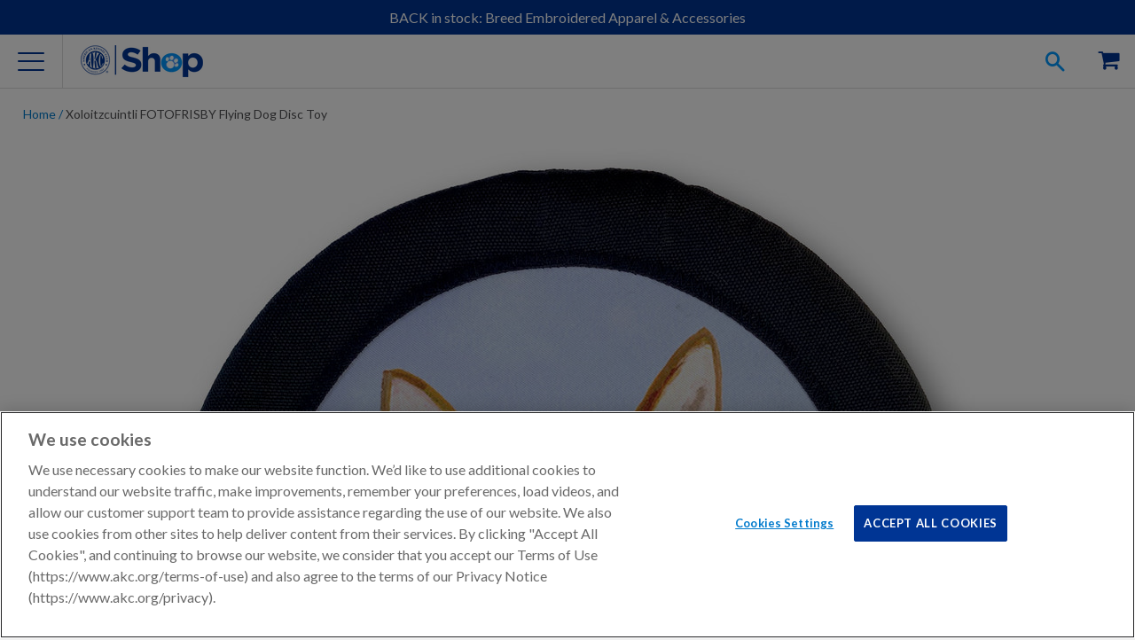

--- FILE ---
content_type: text/html; charset=utf-8
request_url: https://shop.akc.org/products/xoloitzcuintli-fotofrisby-flying-dog-disc-toy
body_size: 32470
content:















<!doctype html>
<html class="no-js">
  <head><meta charset="utf-8">
    <meta http-equiv="X-UA-Compatible" content="IE=edge,chrome=1">
    <meta name="viewport" content="width=device-width" />

    
    <meta name="google-site-verification" content="oDAhqvgycL472r9VweGvZYu5qI3Ij5Psqss1NRYoCro" />
    

    <meta name="msvalidate.01" content="BDB5D29A4B350D9A3BAE8CB52E477402" />

    

    

    
    <meta name="description" content="One LineGive your dog hours of entertainment and stimulation Overview This flexible disc has a soft natural rubber rim that is safe for your dog’s mouth Floats and is great for the pool, beach, lake, or river outings Great way to show off your favorite breed.  Printed in the USA Why We Like It Made for a game of fetch " />
    

    
    
    <meta property="product-image" content="http://shop.akc.org/cdn/shop/files/FF-XOLOC-XoloitzcuintleCoated_WEB_grande.jpg?v=1749650977">
    
    

    
  <meta property="og:type" content="product">
  <meta property="og:title" content="Xoloitzcuintli FOTOFRISBY Flying Dog Disc Toy">


  
  <meta property="og:category" content="Dog Toy" />

  <meta property="og:bestseller" content="" />
  <meta property="og:halloween" content="" />
  <meta property="og:seasonal" content="" />
  <meta property="og:breed" content="Xoloitzcuintli" />
    
	
  
	
  
	
  
	
  
	
  
	
  
	
  
	
  
	
  
	
  
	
  
	
  
	
  
	
  
	
  
	
  
   
      
    
      
    
      
    
      
    
      
    
      
    
      
    
      
    
      
    
      
    
      
    
      
    
      
    
      
    
      
    
      
    
   
		
   
		
   
		
   
		
   
		
   
		
   
		
   
		
   
		
   
		
   
		
   
		
   
		
   
		
   
		
   
		
   

  
  <meta property="og:image" content="http://shop.akc.org/cdn/shop/files/FF-XOLOC-XoloitzcuintleCoated_WEB_compact.jpg?v=1749650977">
  <meta property="og:image:secure_url" content="https://shop.akc.org/cdn/shop/files/FF-XOLOC-XoloitzcuintleCoated_WEB_compact.jpg?v=1749650977">
  
  <meta property="og:price:amount" content="24.99">
  <meta property="og:price:currency" content="USD">
  <meta property="og:availability" content="instock" />
  <meta property="og:description" content="One LineGive your dog hours of entertainment and stimulation Overview  This flexible disc has a soft natural rubber rim that is safe for your dog’s mouth  Floats and is great for the pool, beach, lake, or river outings Great way to show off your favorite breed.  Printed in the USA   Why We Like I...">


  <meta property="og:url" content="https://shop.akc.org/products/xoloitzcuintli-fotofrisby-flying-dog-disc-toy">
  <meta property="og:site_name" content="AKC Shop">
<link rel="canonical" href="https://shop.akc.org/products/xoloitzcuintli-fotofrisby-flying-dog-disc-toy" /><link rel="icon"
      href="//s3.amazonaws.com/cdn-origin-etr.akc.org/wp-content/uploads/2017/11/12221731/cropped-favicon-512x512-32x32.png"
      sizes="32x32" />
    <link rel="icon"
      href="//s3.amazonaws.com/cdn-origin-etr.akc.org/wp-content/uploads/2017/11/12221731/cropped-favicon-512x512-192x192.png"
      sizes="192x192" />
    <link rel="apple-touch-icon-precomposed"
      href="//s3.amazonaws.com/cdn-origin-etr.akc.org/wp-content/uploads/2017/11/12221731/cropped-favicon-512x512-180x180.png" />
    <meta name="msapplication-TileImage"
      content="//s3.amazonaws.com/cdn-origin-etr.akc.org/wp-content/uploads/2017/11/12221731/cropped-favicon-512x512-270x270.png" />
    <link rel="shortcut icon"
      href="//s3.amazonaws.com/cdn-origin-etr.akc.org/wp-content/uploads/2017/11/12221731/cropped-favicon-512x512-32x32.png"
      type="image/png" />
    <title>Xoloitzcuintli FOTOFRISBY Flying Dog Disc Toy | AKC Shop</title>
    
<link href="https://cdn.jsdelivr.net/npm/swiper@6/swiper-bundle.min.css" rel="stylesheet" type="text/css" media="all" />
    <link href="//shop.akc.org/cdn/shop/t/166/assets/main.parcel.css?v=4980292932531819691767801821" rel="stylesheet" type="text/css" media="all" />

  <!-- OneTrust Cookies Consent Notice Start -->
  
  <script src="https://cdn.cookielaw.org/scripttemplates/otSDKStub.js"  type="text/javascript" charset="UTF-8" data-domain-script="018eed83-007e-7b28-9fe2-f73b828a96f9" ></script>
  
  <script type="text/javascript">

    // Performance cookies ID C0002: get information about how site visitors are using the website (example: Google analytics)
    const performanceCookieCategory = 'C0002';
    // functional cookies ID C0003: These cookies enable the website to provide enhanced functionality and personalisation. They may be set by us or by third party providers whose services we have added to our pages. If you do not allow these cookies then some or all of these services may not function properly.
    const functionalCookieCategory = 'C0003';
    // Targeting cookies ID C0004: cookies that attempt to gather more information about a user in order to personalize marketing (example: remarketing)
    const targetingCookieCategory = 'C0004';
    // Social Media cookies ID C0005: These cookies are set by a range of social media services that we have added to the site to enable you to share our content with your friends and networks. They are capable of tracking your browser across other sites and building up a profile of your interests. This may impact the content and messages you see on other websites you visit. If you do not allow these cookies you may not be able to use or see these sharing tools.
    const socialMediaCookieCategory = 'C0005';

    function waitForOneTrust() {
      hasOneTrustLoaded();
      let attempts = 0;
      const interval = setInterval(function () {
        if (hasOneTrustLoaded() || attempts > 100){
          clearInterval(interval);
        }
        attempts++;
      }, 1000)
    }

    function hasOneTrustLoaded() {
      if (typeof window.OnetrustActiveGroups === 'string' && window.Shopify?.customerPrivacy) {
        //check now
        optanonWrapper()
        // and wrap and trigger after cookie opt-in
        window.OptanonWrapper = optanonWrapper;
        return true;
      }
      return false;
    }

    function sendConsent(trackingConsent) {
      const currentUserConsent = {
        analytics: window.Shopify.customerPrivacy.analyticsProcessingAllowed(),
        preferences: window.Shopify.customerPrivacy.preferencesProcessingAllowed(),
        marketing:  window.Shopify.customerPrivacy.marketingAllowed(),
        sale_of_data: window.Shopify.customerPrivacy.saleOfDataAllowed(),
      }
      let sameConsentSettings = false

      if (currentUserConsent.marketing === trackingConsent.marketing
        && currentUserConsent.analytics === trackingConsent.analytics
        && currentUserConsent.preferences === trackingConsent.preferences
        && currentUserConsent.sale_of_data === trackingConsent.sale_of_data) {
          sameConsentSettings = true
      }

      if (!sameConsentSettings) {
        window.Shopify.customerPrivacy.setTrackingConsent(trackingConsent, () => {
          console.log("Shopify Current Visitor Consent:",Shopify.customerPrivacy.currentVisitorConsent())
          console.log("OneTrust Consent:",window.OnetrustActiveGroups)
        });
      } else {
        console.log("Same Customer Privacy Consent Settings")
      }
    }

    function optanonWrapper() {
      // https://shopify.dev/docs/api/consent-tracking#collect-and-register-consent
      const { OnetrustActiveGroups, Shopify } = window;

      const trackingConsent = {
        analytics: !!OnetrustActiveGroups.includes(performanceCookieCategory),
        preferences: !!OnetrustActiveGroups.includes(functionalCookieCategory),
        marketing: !!OnetrustActiveGroups.includes(targetingCookieCategory),
        sale_of_data: !!OnetrustActiveGroups.includes(targetingCookieCategory),
      }

      if (!Shopify.customerPrivacy) {
        window.Shopify.loadFeatures(
          [
            {
              name: 'consent-tracking-api',
              version: '0.1',
            },
          ],
          error => {
            if (error) {
              throw error;
            }
            sendConsent(trackingConsent);
          }
        );
      } else {
        sendConsent(trackingConsent);
      }
    }

    (function () {
      waitForOneTrust();
    })();
  </script>
  <!-- OneTrust Cookies Consent Notice End -->


    
  <!-- Google Tag Manager -->
  <script type="text/plain" class="optanon-category-C0004">
  (function(w,d,s,l,i){w[l]=w[l]||[];w[l].push({'gtm.start':
  new Date().getTime(),event:'gtm.js'});var f=d.getElementsByTagName(s)[0],
  j=d.createElement(s),dl=l!='dataLayer'?'&l='+l:'';j.async=true;j.src=
  'https://www.googletagmanager.com/gtm.js?id='+i+dl;f.parentNode.insertBefore(j,f);
  })(window,document,'script','dataLayer','GTM-5R3SRB2');</script>
  <!-- End Google Tag Manager -->

  
    <!-- Optimize Anti-Flicker -->
    <style>.async-hide { opacity: 0 !important} </style>
    <script type="text/plain" class="optanon-category-C0004">
    (function(a,s,y,n,c,h,i,d,e){s.className+=' '+y;h.start=1*new Date;
    h.end=i=function(){s.className=s.className.replace(RegExp(' ?'+y),'')};
    (a[n]=a[n]||[]).hide=h;setTimeout(function(){i();h.end=null},c);h.timeout=c;
    })(window,document.documentElement,'async-hide','dataLayer',4000,
    {'GTM-5R3SRB2':true});</script>
    <!-- End Optimize Anti-Flicker -->
  


<!-- OutlinkStickyBtn CODE Start --><!-- OutlinkStickyBtn END --> 
  <script>window.performance && window.performance.mark && window.performance.mark('shopify.content_for_header.start');</script><meta name="google-site-verification" content="IqsboDCJRmWkuO8vy09bUgrLGhbV6RKkFvGdf5vY18A">
<meta name="facebook-domain-verification" content="8vahqj6njusbpyxweanhrnudhhrnwh">
<meta name="google-site-verification" content="IqsboDCJRmWkuO8vy09bUgrLGhbV6RKkFvGdf5vY18A">
<meta id="shopify-digital-wallet" name="shopify-digital-wallet" content="/3886589/digital_wallets/dialog">
<meta name="shopify-checkout-api-token" content="7a600bd8cac9438a4baf2f82aa8e4881">
<meta id="in-context-paypal-metadata" data-shop-id="3886589" data-venmo-supported="false" data-environment="production" data-locale="en_US" data-paypal-v4="true" data-currency="USD">
<link rel="alternate" type="application/json+oembed" href="https://shop.akc.org/products/xoloitzcuintli-fotofrisby-flying-dog-disc-toy.oembed">
<script async="async" src="/checkouts/internal/preloads.js?locale=en-US"></script>
<script id="apple-pay-shop-capabilities" type="application/json">{"shopId":3886589,"countryCode":"US","currencyCode":"USD","merchantCapabilities":["supports3DS"],"merchantId":"gid:\/\/shopify\/Shop\/3886589","merchantName":"AKC Shop","requiredBillingContactFields":["postalAddress","email","phone"],"requiredShippingContactFields":["postalAddress","email","phone"],"shippingType":"shipping","supportedNetworks":["visa","masterCard","amex","discover","elo","jcb"],"total":{"type":"pending","label":"AKC Shop","amount":"1.00"},"shopifyPaymentsEnabled":true,"supportsSubscriptions":true}</script>
<script id="shopify-features" type="application/json">{"accessToken":"7a600bd8cac9438a4baf2f82aa8e4881","betas":["rich-media-storefront-analytics"],"domain":"shop.akc.org","predictiveSearch":true,"shopId":3886589,"locale":"en"}</script>
<script>var Shopify = Shopify || {};
Shopify.shop = "woofipedia.myshopify.com";
Shopify.locale = "en";
Shopify.currency = {"active":"USD","rate":"1.0"};
Shopify.country = "US";
Shopify.theme = {"name":"AKC Shop Theme 2026-01-07 Sync#155","id":136676114526,"schema_name":"AKC Custom","schema_version":"1.0.0","theme_store_id":null,"role":"main"};
Shopify.theme.handle = "null";
Shopify.theme.style = {"id":null,"handle":null};
Shopify.cdnHost = "shop.akc.org/cdn";
Shopify.routes = Shopify.routes || {};
Shopify.routes.root = "/";</script>
<script type="module">!function(o){(o.Shopify=o.Shopify||{}).modules=!0}(window);</script>
<script>!function(o){function n(){var o=[];function n(){o.push(Array.prototype.slice.apply(arguments))}return n.q=o,n}var t=o.Shopify=o.Shopify||{};t.loadFeatures=n(),t.autoloadFeatures=n()}(window);</script>
<script id="shop-js-analytics" type="application/json">{"pageType":"product"}</script>
<script defer="defer" async type="module" src="//shop.akc.org/cdn/shopifycloud/shop-js/modules/v2/client.init-shop-cart-sync_BT-GjEfc.en.esm.js"></script>
<script defer="defer" async type="module" src="//shop.akc.org/cdn/shopifycloud/shop-js/modules/v2/chunk.common_D58fp_Oc.esm.js"></script>
<script defer="defer" async type="module" src="//shop.akc.org/cdn/shopifycloud/shop-js/modules/v2/chunk.modal_xMitdFEc.esm.js"></script>
<script type="module">
  await import("//shop.akc.org/cdn/shopifycloud/shop-js/modules/v2/client.init-shop-cart-sync_BT-GjEfc.en.esm.js");
await import("//shop.akc.org/cdn/shopifycloud/shop-js/modules/v2/chunk.common_D58fp_Oc.esm.js");
await import("//shop.akc.org/cdn/shopifycloud/shop-js/modules/v2/chunk.modal_xMitdFEc.esm.js");

  window.Shopify.SignInWithShop?.initShopCartSync?.({"fedCMEnabled":true,"windoidEnabled":true});

</script>
<script>(function() {
  var isLoaded = false;
  function asyncLoad() {
    if (isLoaded) return;
    isLoaded = true;
    var urls = ["\/\/static.zotabox.com\/4\/b\/4b55dfc4579925e82aed8b1a0af0d87d\/widgets.js?shop=woofipedia.myshopify.com","https:\/\/sailshopify-webhooks-prod.herokuapp.com\/shopify.js?shop=woofipedia.myshopify.com","https:\/\/widgetic.com\/sdk\/sdk.js?shop=woofipedia.myshopify.com","https:\/\/upsells.boldapps.net\/v2_ui\/js\/UpsellTracker.js?shop=woofipedia.myshopify.com","https:\/\/upsells.boldapps.net\/v2_ui\/js\/upsell.js?shop=woofipedia.myshopify.com","\/\/cdn.shopify.com\/proxy\/edfa88093a910c424a5d0ed3da7d42d06dfb6a3b5c58afae8b359f6630b93d52\/forms-akamai.smsbump.com\/256453\/form_32827.js?ver=1715798663\u0026shop=woofipedia.myshopify.com\u0026sp-cache-control=cHVibGljLCBtYXgtYWdlPTkwMA","https:\/\/fastsimon.akamaized.net\/fast-simon-autocomplete-init.umd.js?mode=shopify\u0026UUID=8cd337a5-d3c5-46d8-b79d-38ef2e3df481\u0026store=3886589\u0026shop=woofipedia.myshopify.com","https:\/\/servicify-appointments.herokuapp.com\/public\/frontend-v1.0.0.js?shop=woofipedia.myshopify.com","https:\/\/cdn-loyalty.yotpo.com\/loader\/Lj2uyDBbAZw19NMkGnRwFg.js?shop=woofipedia.myshopify.com","https:\/\/servicify-appointments.herokuapp.com\/public\/frontend-v1.0.0.js?shop=woofipedia.myshopify.com","https:\/\/servicify-appointments.herokuapp.com\/public\/frontend-v1.0.0.js?shop=woofipedia.myshopify.com","https:\/\/cdn.attn.tv\/akc\/dtag.js?shop=woofipedia.myshopify.com","https:\/\/na.shgcdn3.com\/pixel-collector.js?shop=woofipedia.myshopify.com","https:\/\/cdn.hextom.com\/js\/quickannouncementbar.js?shop=woofipedia.myshopify.com","https:\/\/creditsyard.com\/js\/integrations\/script.js?shop=woofipedia.myshopify.com"];
    for (var i = 0; i < urls.length; i++) {
      var s = document.createElement('script');
      s.type = 'text/javascript';
      s.async = true;
      s.src = urls[i];
      var x = document.getElementsByTagName('script')[0];
      x.parentNode.insertBefore(s, x);
    }
  };
  if(window.attachEvent) {
    window.attachEvent('onload', asyncLoad);
  } else {
    window.addEventListener('load', asyncLoad, false);
  }
})();</script>
<script id="__st">var __st={"a":3886589,"offset":-18000,"reqid":"d7fed44d-4e35-47cb-85f3-d8ff310e1135-1769186192","pageurl":"shop.akc.org\/products\/xoloitzcuintli-fotofrisby-flying-dog-disc-toy","u":"950dfb071563","p":"product","rtyp":"product","rid":6937132400734};</script>
<script>window.ShopifyPaypalV4VisibilityTracking = true;</script>
<script id="captcha-bootstrap">!function(){'use strict';const t='contact',e='account',n='new_comment',o=[[t,t],['blogs',n],['comments',n],[t,'customer']],c=[[e,'customer_login'],[e,'guest_login'],[e,'recover_customer_password'],[e,'create_customer']],r=t=>t.map((([t,e])=>`form[action*='/${t}']:not([data-nocaptcha='true']) input[name='form_type'][value='${e}']`)).join(','),a=t=>()=>t?[...document.querySelectorAll(t)].map((t=>t.form)):[];function s(){const t=[...o],e=r(t);return a(e)}const i='password',u='form_key',d=['recaptcha-v3-token','g-recaptcha-response','h-captcha-response',i],f=()=>{try{return window.sessionStorage}catch{return}},m='__shopify_v',_=t=>t.elements[u];function p(t,e,n=!1){try{const o=window.sessionStorage,c=JSON.parse(o.getItem(e)),{data:r}=function(t){const{data:e,action:n}=t;return t[m]||n?{data:e,action:n}:{data:t,action:n}}(c);for(const[e,n]of Object.entries(r))t.elements[e]&&(t.elements[e].value=n);n&&o.removeItem(e)}catch(o){console.error('form repopulation failed',{error:o})}}const l='form_type',E='cptcha';function T(t){t.dataset[E]=!0}const w=window,h=w.document,L='Shopify',v='ce_forms',y='captcha';let A=!1;((t,e)=>{const n=(g='f06e6c50-85a8-45c8-87d0-21a2b65856fe',I='https://cdn.shopify.com/shopifycloud/storefront-forms-hcaptcha/ce_storefront_forms_captcha_hcaptcha.v1.5.2.iife.js',D={infoText:'Protected by hCaptcha',privacyText:'Privacy',termsText:'Terms'},(t,e,n)=>{const o=w[L][v],c=o.bindForm;if(c)return c(t,g,e,D).then(n);var r;o.q.push([[t,g,e,D],n]),r=I,A||(h.body.append(Object.assign(h.createElement('script'),{id:'captcha-provider',async:!0,src:r})),A=!0)});var g,I,D;w[L]=w[L]||{},w[L][v]=w[L][v]||{},w[L][v].q=[],w[L][y]=w[L][y]||{},w[L][y].protect=function(t,e){n(t,void 0,e),T(t)},Object.freeze(w[L][y]),function(t,e,n,w,h,L){const[v,y,A,g]=function(t,e,n){const i=e?o:[],u=t?c:[],d=[...i,...u],f=r(d),m=r(i),_=r(d.filter((([t,e])=>n.includes(e))));return[a(f),a(m),a(_),s()]}(w,h,L),I=t=>{const e=t.target;return e instanceof HTMLFormElement?e:e&&e.form},D=t=>v().includes(t);t.addEventListener('submit',(t=>{const e=I(t);if(!e)return;const n=D(e)&&!e.dataset.hcaptchaBound&&!e.dataset.recaptchaBound,o=_(e),c=g().includes(e)&&(!o||!o.value);(n||c)&&t.preventDefault(),c&&!n&&(function(t){try{if(!f())return;!function(t){const e=f();if(!e)return;const n=_(t);if(!n)return;const o=n.value;o&&e.removeItem(o)}(t);const e=Array.from(Array(32),(()=>Math.random().toString(36)[2])).join('');!function(t,e){_(t)||t.append(Object.assign(document.createElement('input'),{type:'hidden',name:u})),t.elements[u].value=e}(t,e),function(t,e){const n=f();if(!n)return;const o=[...t.querySelectorAll(`input[type='${i}']`)].map((({name:t})=>t)),c=[...d,...o],r={};for(const[a,s]of new FormData(t).entries())c.includes(a)||(r[a]=s);n.setItem(e,JSON.stringify({[m]:1,action:t.action,data:r}))}(t,e)}catch(e){console.error('failed to persist form',e)}}(e),e.submit())}));const S=(t,e)=>{t&&!t.dataset[E]&&(n(t,e.some((e=>e===t))),T(t))};for(const o of['focusin','change'])t.addEventListener(o,(t=>{const e=I(t);D(e)&&S(e,y())}));const B=e.get('form_key'),M=e.get(l),P=B&&M;t.addEventListener('DOMContentLoaded',(()=>{const t=y();if(P)for(const e of t)e.elements[l].value===M&&p(e,B);[...new Set([...A(),...v().filter((t=>'true'===t.dataset.shopifyCaptcha))])].forEach((e=>S(e,t)))}))}(h,new URLSearchParams(w.location.search),n,t,e,['guest_login'])})(!0,!0)}();</script>
<script integrity="sha256-4kQ18oKyAcykRKYeNunJcIwy7WH5gtpwJnB7kiuLZ1E=" data-source-attribution="shopify.loadfeatures" defer="defer" src="//shop.akc.org/cdn/shopifycloud/storefront/assets/storefront/load_feature-a0a9edcb.js" crossorigin="anonymous"></script>
<script data-source-attribution="shopify.dynamic_checkout.dynamic.init">var Shopify=Shopify||{};Shopify.PaymentButton=Shopify.PaymentButton||{isStorefrontPortableWallets:!0,init:function(){window.Shopify.PaymentButton.init=function(){};var t=document.createElement("script");t.src="https://shop.akc.org/cdn/shopifycloud/portable-wallets/latest/portable-wallets.en.js",t.type="module",document.head.appendChild(t)}};
</script>
<script data-source-attribution="shopify.dynamic_checkout.buyer_consent">
  function portableWalletsHideBuyerConsent(e){var t=document.getElementById("shopify-buyer-consent"),n=document.getElementById("shopify-subscription-policy-button");t&&n&&(t.classList.add("hidden"),t.setAttribute("aria-hidden","true"),n.removeEventListener("click",e))}function portableWalletsShowBuyerConsent(e){var t=document.getElementById("shopify-buyer-consent"),n=document.getElementById("shopify-subscription-policy-button");t&&n&&(t.classList.remove("hidden"),t.removeAttribute("aria-hidden"),n.addEventListener("click",e))}window.Shopify?.PaymentButton&&(window.Shopify.PaymentButton.hideBuyerConsent=portableWalletsHideBuyerConsent,window.Shopify.PaymentButton.showBuyerConsent=portableWalletsShowBuyerConsent);
</script>
<script data-source-attribution="shopify.dynamic_checkout.cart.bootstrap">document.addEventListener("DOMContentLoaded",(function(){function t(){return document.querySelector("shopify-accelerated-checkout-cart, shopify-accelerated-checkout")}if(t())Shopify.PaymentButton.init();else{new MutationObserver((function(e,n){t()&&(Shopify.PaymentButton.init(),n.disconnect())})).observe(document.body,{childList:!0,subtree:!0})}}));
</script>
<link id="shopify-accelerated-checkout-styles" rel="stylesheet" media="screen" href="https://shop.akc.org/cdn/shopifycloud/portable-wallets/latest/accelerated-checkout-backwards-compat.css" crossorigin="anonymous">
<style id="shopify-accelerated-checkout-cart">
        #shopify-buyer-consent {
  margin-top: 1em;
  display: inline-block;
  width: 100%;
}

#shopify-buyer-consent.hidden {
  display: none;
}

#shopify-subscription-policy-button {
  background: none;
  border: none;
  padding: 0;
  text-decoration: underline;
  font-size: inherit;
  cursor: pointer;
}

#shopify-subscription-policy-button::before {
  box-shadow: none;
}

      </style>
<link rel="stylesheet" media="screen" href="//shop.akc.org/cdn/shop/t/166/compiled_assets/styles.css?v=99269">
<script id="sections-script" data-sections="footer" defer="defer" src="//shop.akc.org/cdn/shop/t/166/compiled_assets/scripts.js?v=99269"></script>
<script>window.performance && window.performance.mark && window.performance.mark('shopify.content_for_header.end');</script>
  





  <script type="text/javascript">
    
      window.__shgMoneyFormat = window.__shgMoneyFormat || {"USD":{"currency":"USD","currency_symbol":"$","currency_symbol_location":"left","decimal_places":2,"decimal_separator":".","thousands_separator":","}};
    
    window.__shgCurrentCurrencyCode = window.__shgCurrentCurrencyCode || {
      currency: "USD",
      currency_symbol: "$",
      decimal_separator: ".",
      thousands_separator: ",",
      decimal_places: 2,
      currency_symbol_location: "left"
    };
  </script>




    

    <script
      src="https://cdn.jsdelivr.net/combine/npm/swiper@6/swiper-bundle.min.js,npm/accordion-js@3/dist/accordion.min.js,npm/js-cookie@3,npm/@ungap/custom-elements@1/es.min.js"
      defer></script>
    
    <script src="//ajax.googleapis.com/ajax/libs/jquery/1.11.0/jquery.min.js"></script>
    <script src="//shop.akc.org/cdn/shop/t/166/assets/modernizr.min.js?v=137617515274177302221767801823" type="text/javascript"></script>

    <script>var customerID = "";</script>
    <script>
      if (!window.akc) window.akc = {}
      window.akc.services = {
        multipassUrl: 'https://util-api.akc.org/shop/api/multipass',
      }
      window.akc.routes = {
        accountUrl: '/account',
        accountLoginUrl: '/account/login',
        accountLogoutUrl: '/account/logout',
        accountRegisterUrl: '/account/register',
        accountAddressesUrl: '/account/addresses',
        cartUrl: '/cart',
        cartAddUrl: '/cart/add',
        cartChangeUrl: '/cart/change',
        cartUpdateUrl: '/cart/update',
        predictiveSearchUrl: '/search/suggest'
      }
    </script>

    
  <script src="https://cdns.gigya.com/js/gigya.js?apiKey=3_Dktl7EBG5sR9zQB3wvtv7VplR6IG4uyet1zZUxX5hCBPl5c7UGStBjah4xU8NjtI" defer>
    {
      'enableSSOToken': true
    }
  </script>

  <script type="text/javascript" src="https://cdns.gigya.com/js/gigyaGAIntegration.js" defer></script>

  <script>
    function waitForGtag(callback, retries = 20, interval = 250) {
      if (typeof gtag !== 'undefined') {
        callback();
      } else if (retries > 0) {
        setTimeout(() => waitForGtag(callback, retries - 1, interval), interval);
      } else {
        console.warn("gtag was not available after waiting.");
      }
    }

    function initializeGigyaTracking() {
      if (typeof gigya !== 'undefined') {
        setupGigyaEventHandlers();
      } else {
        setTimeout(initializeGigyaTracking, 100);
      }
    }

    function setupGigyaEventHandlers() {
      try {
        gigya.socialize.addEventHandlers({
          onLogin: function (event) {
            waitForGtag(() => {
              gtag("event", "login", {
                method: event.provider,
                UID: event.UID
              });
            });
          }
        });
      } catch (error) {
        console.error("Error setting up Gigya event handlers:", error);
      }
    }

    if (document.readyState === 'loading') {
      document.addEventListener('DOMContentLoaded', initializeGigyaTracking);
    } else {
      initializeGigyaTracking();
    }
  </script>




<script type="text/javascript">
  
    window.SHG_CUSTOMER = null;
  
</script>








    <script src="//shop.akc.org/cdn/shop/t/166/assets/servicify-asset.js?v=87998413527087024641767801840" type="text/javascript"></script>
    

    <script>window.BOLD = window.BOLD || {};
    window.BOLD.common = window.BOLD.common || {};
    window.BOLD.common.Shopify = window.BOLD.common.Shopify || {};

    window.BOLD.common.Shopify.shop = {
        domain: 'shop.akc.org',
        permanent_domain: 'woofipedia.myshopify.com',
        url: 'https://shop.akc.org',
        secure_url: 'https://shop.akc.org',
        money_format: "$ {{amount}}",
        currency: "USD"
    };

    window.BOLD.common.Shopify.cart = {"note":null,"attributes":{},"original_total_price":0,"total_price":0,"total_discount":0,"total_weight":0.0,"item_count":0,"items":[],"requires_shipping":false,"currency":"USD","items_subtotal_price":0,"cart_level_discount_applications":[],"checkout_charge_amount":0};
    window.BOLD.common.template = 'product';window.BOLD.common.Shopify.formatMoney = function(money, format) {
        function n(t, e) {
            return "undefined" == typeof t ? e : t
        }
        function r(t, e, r, i) {
            if (e = n(e, 2),
            r = n(r, ","),
            i = n(i, "."),
            isNaN(t) || null == t)
                return 0;
            t = (t / 100).toFixed(e);
            var o = t.split(".")
              , a = o[0].replace(/(\d)(?=(\d\d\d)+(?!\d))/g, "$1" + r)
              , s = o[1] ? i + o[1] : "";
            return a + s
        }
        "string" == typeof money && (money = money.replace(".", ""));
        var i = ""
          , o = /\{\{\s*(\w+)\s*\}\}/
          , a = format || window.BOLD.common.Shopify.shop.money_format || window.Shopify.money_format || "$ {{ amount }}";
        switch (a.match(o)[1]) {
            case "amount":
                i = r(money, 2);
                break;
            case "amount_no_decimals":
                i = r(money, 0);
                break;
            case "amount_with_comma_separator":
                i = r(money, 2, ".", ",");
                break;
            case "amount_no_decimals_with_comma_separator":
                i = r(money, 0, ".", ",");
                break;
            case "amount_with_space_separator":
                i = r(money, 2, ".", " ");
                break;
            case "amount_no_decimals_with_space_separator":
                i = r(money, 0, ".", " ");
                break;
        }
        return a.replace(o, i);
    };

    window.BOLD.common.Shopify.saveProduct = function (handle, product) {
        if (typeof handle === 'string' && typeof window.BOLD.common.Shopify.products[handle] === 'undefined') {
            if (typeof product === 'number') {
                window.BOLD.common.Shopify.handles[product] = handle;
                product = { id: product };
            }
            window.BOLD.common.Shopify.products[handle] = product;
        }
    };

	window.BOLD.common.Shopify.saveVariant = function (variant_id, variant) {
		if (typeof variant_id === 'number' && typeof window.BOLD.common.Shopify.variants[variant_id] === 'undefined') {
			window.BOLD.common.Shopify.variants[variant_id] = variant;
		}
	};window.BOLD.common.Shopify.products = window.BOLD.common.Shopify.products || {};
    window.BOLD.common.Shopify.variants = window.BOLD.common.Shopify.variants || {};
    window.BOLD.common.Shopify.handles = window.BOLD.common.Shopify.handles || {};window.BOLD.common.Shopify.handle = "xoloitzcuintli-fotofrisby-flying-dog-disc-toy"
window.BOLD.common.Shopify.saveProduct("xoloitzcuintli-fotofrisby-flying-dog-disc-toy", 6937132400734);window.BOLD.common.Shopify.saveVariant(40471629627486, {product_id: 6937132400734, price: 2499, group_id: 'null'});window.BOLD.common.Shopify.metafields = window.BOLD.common.Shopify.metafields || {};window.BOLD.common.Shopify.metafields["bold_rp"] = {};</script>

<link href="//shop.akc.org/cdn/shop/t/166/assets/bold-upsell.css?v=30856096068124301641767801817" rel="stylesheet" type="text/css" media="all" />
<link href="//shop.akc.org/cdn/shop/t/166/assets/bold-upsell-custom.css?v=157476255988720460371767801817" rel="stylesheet" type="text/css" media="all" />
    


<script type="text/plain" class="optanon-category-C0003" src="https://cdn-widgetsrepository.yotpo.com/v1/loader/DK1p8yTQpXUYDWLbBA8rcpJq2EZ4PKuWw77jCg8r?languageCode=en"  async></script>
<script>
  window.akc.yotpo = {
    reviewsWidgetInstanceID: "458711",
    starsWidgetInstanceID: "458710"
  }
</script>


     
    
  <script type="text/plain" class="optanon-category-C0002">
    (function(h,o,t,j,a,r){
      h.hj=h.hj||function(){(h.hj.q=h.hj.q||[]).push(arguments)};
      h._hjSettings={hjid:1409952,hjsv:6};
      a=o.getElementsByTagName('head')[0];
      r=o.createElement('script');r.async=1;
      r.src=t+h._hjSettings.hjid+j+h._hjSettings.hjsv;
      a.appendChild(r);
    })(window,document,'https://static.hotjar.com/c/hotjar-','.js?sv=');
  </script>


    
<script>
    if (window.akc) {
        window.akc.services.recaptchaUrl = 'https://util-api.akc.org/shop/api/recaptcha'
        window.akc.recaptcha = {
            siteKey: '6Lex-jcmAAAAADM3eciblHjkREd_N6Qlz0KEwOP6',
            threshold: 0.5,
        }
    }
</script>
<style>
    .grecaptcha-badge { visibility: hidden; }
</style>
<script id="google-recaptcha" src="https://www.google.com/recaptcha/api.js?render=6Lex-jcmAAAAADM3eciblHjkREd_N6Qlz0KEwOP6"></script>


    

<script type="text/plain" class="optanon-category-C0004">
var ScarabQueue = ScarabQueue || [];
(function(id) {
  if (document.getElementById(id)) return;
  var js = document.createElement('script'); js.id = id;
  js.src = '//cdn.scarabresearch.com/js/1C766C3AD0B31A85/scarab-v2.js';
  var fs = document.getElementsByTagName('script')[0];
  fs.parentNode.insertBefore(js, fs);
})('scarab-js-api');
</script>



<script>
	window.StoreCreditInit = {
		shop: 'woofipedia.myshopify.com',
		cashback_widget_status: 0
	}
</script>




<!-- BEGIN app block: shopify://apps/attentive/blocks/attn-tag/8df62c72-8fe4-407e-a5b3-72132be30a0d --><script type="text/javascript" src="https://cdn.attn.tv/akc/dtag.js?source=app-embed" defer="defer"></script>


<!-- END app block --><!-- BEGIN app block: shopify://apps/yotpo-product-reviews/blocks/settings/eb7dfd7d-db44-4334-bc49-c893b51b36cf -->


  <script type="text/javascript" src="https://cdn-widgetsrepository.yotpo.com/v1/loader/DK1p8yTQpXUYDWLbBA8rcpJq2EZ4PKuWw77jCg8r?languageCode=en" async></script>



  
<!-- END app block --><!-- BEGIN app block: shopify://apps/product-filters-search/blocks/autocomplete/95672d06-1c4e-4e1b-9368-e84ce1ad6886 --><script>
    var fast_dawn_theme_action = "/pages/search-results";
    var __isp_new_jquery = "true" === "true";
</script>


    


    <script>var _isp_injected_already = true</script>
    <!-- BEGIN app snippet: fast-simon-autocomplete-init --><script id="autocomplete-initilizer"
        src="https://static-autocomplete.fastsimon.com/fast-simon-autocomplete-init.umd.js?mode=shopify&UUID=8cd337a5-d3c5-46d8-b79d-38ef2e3df481&store=3886589"
        async>
</script>
<!-- END app snippet -->

<!-- END app block --><link href="https://cdn.shopify.com/extensions/af3a5012-9155-402e-a204-da027a5e50a5/bold-product-upsell-31/assets/app.css" rel="stylesheet" type="text/css" media="all">
<link href="https://monorail-edge.shopifysvc.com" rel="dns-prefetch">
<script>(function(){if ("sendBeacon" in navigator && "performance" in window) {try {var session_token_from_headers = performance.getEntriesByType('navigation')[0].serverTiming.find(x => x.name == '_s').description;} catch {var session_token_from_headers = undefined;}var session_cookie_matches = document.cookie.match(/_shopify_s=([^;]*)/);var session_token_from_cookie = session_cookie_matches && session_cookie_matches.length === 2 ? session_cookie_matches[1] : "";var session_token = session_token_from_headers || session_token_from_cookie || "";function handle_abandonment_event(e) {var entries = performance.getEntries().filter(function(entry) {return /monorail-edge.shopifysvc.com/.test(entry.name);});if (!window.abandonment_tracked && entries.length === 0) {window.abandonment_tracked = true;var currentMs = Date.now();var navigation_start = performance.timing.navigationStart;var payload = {shop_id: 3886589,url: window.location.href,navigation_start,duration: currentMs - navigation_start,session_token,page_type: "product"};window.navigator.sendBeacon("https://monorail-edge.shopifysvc.com/v1/produce", JSON.stringify({schema_id: "online_store_buyer_site_abandonment/1.1",payload: payload,metadata: {event_created_at_ms: currentMs,event_sent_at_ms: currentMs}}));}}window.addEventListener('pagehide', handle_abandonment_event);}}());</script>
<script id="web-pixels-manager-setup">(function e(e,d,r,n,o){if(void 0===o&&(o={}),!Boolean(null===(a=null===(i=window.Shopify)||void 0===i?void 0:i.analytics)||void 0===a?void 0:a.replayQueue)){var i,a;window.Shopify=window.Shopify||{};var t=window.Shopify;t.analytics=t.analytics||{};var s=t.analytics;s.replayQueue=[],s.publish=function(e,d,r){return s.replayQueue.push([e,d,r]),!0};try{self.performance.mark("wpm:start")}catch(e){}var l=function(){var e={modern:/Edge?\/(1{2}[4-9]|1[2-9]\d|[2-9]\d{2}|\d{4,})\.\d+(\.\d+|)|Firefox\/(1{2}[4-9]|1[2-9]\d|[2-9]\d{2}|\d{4,})\.\d+(\.\d+|)|Chrom(ium|e)\/(9{2}|\d{3,})\.\d+(\.\d+|)|(Maci|X1{2}).+ Version\/(15\.\d+|(1[6-9]|[2-9]\d|\d{3,})\.\d+)([,.]\d+|)( \(\w+\)|)( Mobile\/\w+|) Safari\/|Chrome.+OPR\/(9{2}|\d{3,})\.\d+\.\d+|(CPU[ +]OS|iPhone[ +]OS|CPU[ +]iPhone|CPU IPhone OS|CPU iPad OS)[ +]+(15[._]\d+|(1[6-9]|[2-9]\d|\d{3,})[._]\d+)([._]\d+|)|Android:?[ /-](13[3-9]|1[4-9]\d|[2-9]\d{2}|\d{4,})(\.\d+|)(\.\d+|)|Android.+Firefox\/(13[5-9]|1[4-9]\d|[2-9]\d{2}|\d{4,})\.\d+(\.\d+|)|Android.+Chrom(ium|e)\/(13[3-9]|1[4-9]\d|[2-9]\d{2}|\d{4,})\.\d+(\.\d+|)|SamsungBrowser\/([2-9]\d|\d{3,})\.\d+/,legacy:/Edge?\/(1[6-9]|[2-9]\d|\d{3,})\.\d+(\.\d+|)|Firefox\/(5[4-9]|[6-9]\d|\d{3,})\.\d+(\.\d+|)|Chrom(ium|e)\/(5[1-9]|[6-9]\d|\d{3,})\.\d+(\.\d+|)([\d.]+$|.*Safari\/(?![\d.]+ Edge\/[\d.]+$))|(Maci|X1{2}).+ Version\/(10\.\d+|(1[1-9]|[2-9]\d|\d{3,})\.\d+)([,.]\d+|)( \(\w+\)|)( Mobile\/\w+|) Safari\/|Chrome.+OPR\/(3[89]|[4-9]\d|\d{3,})\.\d+\.\d+|(CPU[ +]OS|iPhone[ +]OS|CPU[ +]iPhone|CPU IPhone OS|CPU iPad OS)[ +]+(10[._]\d+|(1[1-9]|[2-9]\d|\d{3,})[._]\d+)([._]\d+|)|Android:?[ /-](13[3-9]|1[4-9]\d|[2-9]\d{2}|\d{4,})(\.\d+|)(\.\d+|)|Mobile Safari.+OPR\/([89]\d|\d{3,})\.\d+\.\d+|Android.+Firefox\/(13[5-9]|1[4-9]\d|[2-9]\d{2}|\d{4,})\.\d+(\.\d+|)|Android.+Chrom(ium|e)\/(13[3-9]|1[4-9]\d|[2-9]\d{2}|\d{4,})\.\d+(\.\d+|)|Android.+(UC? ?Browser|UCWEB|U3)[ /]?(15\.([5-9]|\d{2,})|(1[6-9]|[2-9]\d|\d{3,})\.\d+)\.\d+|SamsungBrowser\/(5\.\d+|([6-9]|\d{2,})\.\d+)|Android.+MQ{2}Browser\/(14(\.(9|\d{2,})|)|(1[5-9]|[2-9]\d|\d{3,})(\.\d+|))(\.\d+|)|K[Aa][Ii]OS\/(3\.\d+|([4-9]|\d{2,})\.\d+)(\.\d+|)/},d=e.modern,r=e.legacy,n=navigator.userAgent;return n.match(d)?"modern":n.match(r)?"legacy":"unknown"}(),u="modern"===l?"modern":"legacy",c=(null!=n?n:{modern:"",legacy:""})[u],f=function(e){return[e.baseUrl,"/wpm","/b",e.hashVersion,"modern"===e.buildTarget?"m":"l",".js"].join("")}({baseUrl:d,hashVersion:r,buildTarget:u}),m=function(e){var d=e.version,r=e.bundleTarget,n=e.surface,o=e.pageUrl,i=e.monorailEndpoint;return{emit:function(e){var a=e.status,t=e.errorMsg,s=(new Date).getTime(),l=JSON.stringify({metadata:{event_sent_at_ms:s},events:[{schema_id:"web_pixels_manager_load/3.1",payload:{version:d,bundle_target:r,page_url:o,status:a,surface:n,error_msg:t},metadata:{event_created_at_ms:s}}]});if(!i)return console&&console.warn&&console.warn("[Web Pixels Manager] No Monorail endpoint provided, skipping logging."),!1;try{return self.navigator.sendBeacon.bind(self.navigator)(i,l)}catch(e){}var u=new XMLHttpRequest;try{return u.open("POST",i,!0),u.setRequestHeader("Content-Type","text/plain"),u.send(l),!0}catch(e){return console&&console.warn&&console.warn("[Web Pixels Manager] Got an unhandled error while logging to Monorail."),!1}}}}({version:r,bundleTarget:l,surface:e.surface,pageUrl:self.location.href,monorailEndpoint:e.monorailEndpoint});try{o.browserTarget=l,function(e){var d=e.src,r=e.async,n=void 0===r||r,o=e.onload,i=e.onerror,a=e.sri,t=e.scriptDataAttributes,s=void 0===t?{}:t,l=document.createElement("script"),u=document.querySelector("head"),c=document.querySelector("body");if(l.async=n,l.src=d,a&&(l.integrity=a,l.crossOrigin="anonymous"),s)for(var f in s)if(Object.prototype.hasOwnProperty.call(s,f))try{l.dataset[f]=s[f]}catch(e){}if(o&&l.addEventListener("load",o),i&&l.addEventListener("error",i),u)u.appendChild(l);else{if(!c)throw new Error("Did not find a head or body element to append the script");c.appendChild(l)}}({src:f,async:!0,onload:function(){if(!function(){var e,d;return Boolean(null===(d=null===(e=window.Shopify)||void 0===e?void 0:e.analytics)||void 0===d?void 0:d.initialized)}()){var d=window.webPixelsManager.init(e)||void 0;if(d){var r=window.Shopify.analytics;r.replayQueue.forEach((function(e){var r=e[0],n=e[1],o=e[2];d.publishCustomEvent(r,n,o)})),r.replayQueue=[],r.publish=d.publishCustomEvent,r.visitor=d.visitor,r.initialized=!0}}},onerror:function(){return m.emit({status:"failed",errorMsg:"".concat(f," has failed to load")})},sri:function(e){var d=/^sha384-[A-Za-z0-9+/=]+$/;return"string"==typeof e&&d.test(e)}(c)?c:"",scriptDataAttributes:o}),m.emit({status:"loading"})}catch(e){m.emit({status:"failed",errorMsg:(null==e?void 0:e.message)||"Unknown error"})}}})({shopId: 3886589,storefrontBaseUrl: "https://shop.akc.org",extensionsBaseUrl: "https://extensions.shopifycdn.com/cdn/shopifycloud/web-pixels-manager",monorailEndpoint: "https://monorail-edge.shopifysvc.com/unstable/produce_batch",surface: "storefront-renderer",enabledBetaFlags: ["2dca8a86"],webPixelsConfigList: [{"id":"781746270","configuration":"{\"accountID\":\"3e13103d-9904-4981-88b4-e1ef9503171a\"}","eventPayloadVersion":"v1","runtimeContext":"STRICT","scriptVersion":"759eb9aa8c2cac6f44aace5da12f8610","type":"APP","apiClientId":238570504193,"privacyPurposes":["ANALYTICS","MARKETING","SALE_OF_DATA"],"dataSharingAdjustments":{"protectedCustomerApprovalScopes":["read_customer_address","read_customer_email","read_customer_name","read_customer_phone","read_customer_personal_data"]}},{"id":"732397662","configuration":"{\"accountID\":\"8cd337a5-d3c5-46d8-b79d-38ef2e3df481\"}","eventPayloadVersion":"v1","runtimeContext":"STRICT","scriptVersion":"ed3062273042a62eadac52e696eeaaa8","type":"APP","apiClientId":159457,"privacyPurposes":["ANALYTICS","MARKETING","SALE_OF_DATA"],"dataSharingAdjustments":{"protectedCustomerApprovalScopes":["read_customer_address","read_customer_email","read_customer_name","read_customer_personal_data","read_customer_phone"]}},{"id":"302055518","configuration":"{\"config\":\"{\\\"google_tag_ids\\\":[\\\"G-S34Q32SS2E\\\",\\\"AW-962185798\\\",\\\"GT-MK5ZHB5X\\\"],\\\"target_country\\\":\\\"US\\\",\\\"gtag_events\\\":[{\\\"type\\\":\\\"begin_checkout\\\",\\\"action_label\\\":[\\\"G-S34Q32SS2E\\\",\\\"AW-962185798\\\/5AyLCPqA8MwBEMaU58oD\\\"]},{\\\"type\\\":\\\"search\\\",\\\"action_label\\\":[\\\"G-S34Q32SS2E\\\",\\\"AW-962185798\\\/ostxCP2A8MwBEMaU58oD\\\"]},{\\\"type\\\":\\\"view_item\\\",\\\"action_label\\\":[\\\"G-S34Q32SS2E\\\",\\\"AW-962185798\\\/546MCPSA8MwBEMaU58oD\\\",\\\"MC-EE47WDHHCK\\\"]},{\\\"type\\\":\\\"purchase\\\",\\\"action_label\\\":[\\\"G-S34Q32SS2E\\\",\\\"AW-962185798\\\/3i5ICIXAgWMQxpTnygM\\\",\\\"MC-EE47WDHHCK\\\"]},{\\\"type\\\":\\\"page_view\\\",\\\"action_label\\\":[\\\"G-S34Q32SS2E\\\",\\\"AW-962185798\\\/bg0gCO6A8MwBEMaU58oD\\\",\\\"MC-EE47WDHHCK\\\"]},{\\\"type\\\":\\\"add_payment_info\\\",\\\"action_label\\\":[\\\"G-S34Q32SS2E\\\",\\\"AW-962185798\\\/limMCICB8MwBEMaU58oD\\\"]},{\\\"type\\\":\\\"add_to_cart\\\",\\\"action_label\\\":[\\\"G-S34Q32SS2E\\\",\\\"AW-962185798\\\/JLKiCPeA8MwBEMaU58oD\\\"]}],\\\"enable_monitoring_mode\\\":false}\"}","eventPayloadVersion":"v1","runtimeContext":"OPEN","scriptVersion":"b2a88bafab3e21179ed38636efcd8a93","type":"APP","apiClientId":1780363,"privacyPurposes":[],"dataSharingAdjustments":{"protectedCustomerApprovalScopes":["read_customer_address","read_customer_email","read_customer_name","read_customer_personal_data","read_customer_phone"]}},{"id":"222888030","configuration":"{\"site_id\":\"76093129-5e3d-447e-8776-d148d5a5a074\",\"analytics_endpoint\":\"https:\\\/\\\/na.shgcdn3.com\"}","eventPayloadVersion":"v1","runtimeContext":"STRICT","scriptVersion":"695709fc3f146fa50a25299517a954f2","type":"APP","apiClientId":1158168,"privacyPurposes":["ANALYTICS","MARKETING","SALE_OF_DATA"],"dataSharingAdjustments":{"protectedCustomerApprovalScopes":["read_customer_personal_data"]}},{"id":"189202526","configuration":"{\"env\":\"prod\"}","eventPayloadVersion":"v1","runtimeContext":"LAX","scriptVersion":"1a41e1eca09c95376c0b4a84ae3b11ef","type":"APP","apiClientId":3977633,"privacyPurposes":["ANALYTICS","MARKETING"],"dataSharingAdjustments":{"protectedCustomerApprovalScopes":["read_customer_address","read_customer_email","read_customer_name","read_customer_personal_data","read_customer_phone"]}},{"id":"131498078","configuration":"{\"pixel_id\":\"987096371348061\",\"pixel_type\":\"facebook_pixel\",\"metaapp_system_user_token\":\"-\"}","eventPayloadVersion":"v1","runtimeContext":"OPEN","scriptVersion":"ca16bc87fe92b6042fbaa3acc2fbdaa6","type":"APP","apiClientId":2329312,"privacyPurposes":["ANALYTICS","MARKETING","SALE_OF_DATA"],"dataSharingAdjustments":{"protectedCustomerApprovalScopes":["read_customer_address","read_customer_email","read_customer_name","read_customer_personal_data","read_customer_phone"]}},{"id":"46596190","configuration":"{\"myshopify_url\":\"woofipedia.myshopify.com\", \"environment\":\"production\" }","eventPayloadVersion":"v1","runtimeContext":"STRICT","scriptVersion":"4e7f6e2ee38e85d82463fcabd5f09a1f","type":"APP","apiClientId":118555,"privacyPurposes":["ANALYTICS","MARKETING","SALE_OF_DATA"],"dataSharingAdjustments":{"protectedCustomerApprovalScopes":["read_customer_email","read_customer_personal_data"]}},{"id":"39419998","configuration":"{\"tagID\":\"2613867076671\"}","eventPayloadVersion":"v1","runtimeContext":"STRICT","scriptVersion":"18031546ee651571ed29edbe71a3550b","type":"APP","apiClientId":3009811,"privacyPurposes":["ANALYTICS","MARKETING","SALE_OF_DATA"],"dataSharingAdjustments":{"protectedCustomerApprovalScopes":["read_customer_address","read_customer_email","read_customer_name","read_customer_personal_data","read_customer_phone"]}},{"id":"19005534","eventPayloadVersion":"1","runtimeContext":"LAX","scriptVersion":"18","type":"CUSTOM","privacyPurposes":["ANALYTICS","MARKETING","SALE_OF_DATA"],"name":"Google Tag"},{"id":"20480094","eventPayloadVersion":"1","runtimeContext":"LAX","scriptVersion":"9","type":"CUSTOM","privacyPurposes":["ANALYTICS","MARKETING","SALE_OF_DATA"],"name":"Emarsys"},{"id":"20512862","eventPayloadVersion":"1","runtimeContext":"LAX","scriptVersion":"1","type":"CUSTOM","privacyPurposes":["ANALYTICS","MARKETING"],"name":"Universal Event Tracking"},{"id":"shopify-app-pixel","configuration":"{}","eventPayloadVersion":"v1","runtimeContext":"STRICT","scriptVersion":"0450","apiClientId":"shopify-pixel","type":"APP","privacyPurposes":["ANALYTICS","MARKETING"]},{"id":"shopify-custom-pixel","eventPayloadVersion":"v1","runtimeContext":"LAX","scriptVersion":"0450","apiClientId":"shopify-pixel","type":"CUSTOM","privacyPurposes":["ANALYTICS","MARKETING"]}],isMerchantRequest: false,initData: {"shop":{"name":"AKC Shop","paymentSettings":{"currencyCode":"USD"},"myshopifyDomain":"woofipedia.myshopify.com","countryCode":"US","storefrontUrl":"https:\/\/shop.akc.org"},"customer":null,"cart":null,"checkout":null,"productVariants":[{"price":{"amount":24.99,"currencyCode":"USD"},"product":{"title":"Xoloitzcuintli FOTOFRISBY Flying Dog Disc Toy","vendor":"Chesta","id":"6937132400734","untranslatedTitle":"Xoloitzcuintli FOTOFRISBY Flying Dog Disc Toy","url":"\/products\/xoloitzcuintli-fotofrisby-flying-dog-disc-toy","type":"Dog Toy"},"id":"40471629627486","image":{"src":"\/\/shop.akc.org\/cdn\/shop\/files\/FF-XOLOC-XoloitzcuintleCoated_WEB.jpg?v=1749650977"},"sku":"FF-XOLO-BS","title":"Default Title","untranslatedTitle":"Default Title"}],"purchasingCompany":null},},"https://shop.akc.org/cdn","fcfee988w5aeb613cpc8e4bc33m6693e112",{"modern":"","legacy":""},{"shopId":"3886589","storefrontBaseUrl":"https:\/\/shop.akc.org","extensionBaseUrl":"https:\/\/extensions.shopifycdn.com\/cdn\/shopifycloud\/web-pixels-manager","surface":"storefront-renderer","enabledBetaFlags":"[\"2dca8a86\"]","isMerchantRequest":"false","hashVersion":"fcfee988w5aeb613cpc8e4bc33m6693e112","publish":"custom","events":"[[\"page_viewed\",{}],[\"product_viewed\",{\"productVariant\":{\"price\":{\"amount\":24.99,\"currencyCode\":\"USD\"},\"product\":{\"title\":\"Xoloitzcuintli FOTOFRISBY Flying Dog Disc Toy\",\"vendor\":\"Chesta\",\"id\":\"6937132400734\",\"untranslatedTitle\":\"Xoloitzcuintli FOTOFRISBY Flying Dog Disc Toy\",\"url\":\"\/products\/xoloitzcuintli-fotofrisby-flying-dog-disc-toy\",\"type\":\"Dog Toy\"},\"id\":\"40471629627486\",\"image\":{\"src\":\"\/\/shop.akc.org\/cdn\/shop\/files\/FF-XOLOC-XoloitzcuintleCoated_WEB.jpg?v=1749650977\"},\"sku\":\"FF-XOLO-BS\",\"title\":\"Default Title\",\"untranslatedTitle\":\"Default Title\"}}]]"});</script><script>
  window.ShopifyAnalytics = window.ShopifyAnalytics || {};
  window.ShopifyAnalytics.meta = window.ShopifyAnalytics.meta || {};
  window.ShopifyAnalytics.meta.currency = 'USD';
  var meta = {"product":{"id":6937132400734,"gid":"gid:\/\/shopify\/Product\/6937132400734","vendor":"Chesta","type":"Dog Toy","handle":"xoloitzcuintli-fotofrisby-flying-dog-disc-toy","variants":[{"id":40471629627486,"price":2499,"name":"Xoloitzcuintli FOTOFRISBY Flying Dog Disc Toy","public_title":null,"sku":"FF-XOLO-BS"}],"remote":false},"page":{"pageType":"product","resourceType":"product","resourceId":6937132400734,"requestId":"d7fed44d-4e35-47cb-85f3-d8ff310e1135-1769186192"}};
  for (var attr in meta) {
    window.ShopifyAnalytics.meta[attr] = meta[attr];
  }
</script>
<script class="analytics">
  (function () {
    var customDocumentWrite = function(content) {
      var jquery = null;

      if (window.jQuery) {
        jquery = window.jQuery;
      } else if (window.Checkout && window.Checkout.$) {
        jquery = window.Checkout.$;
      }

      if (jquery) {
        jquery('body').append(content);
      }
    };

    var hasLoggedConversion = function(token) {
      if (token) {
        return document.cookie.indexOf('loggedConversion=' + token) !== -1;
      }
      return false;
    }

    var setCookieIfConversion = function(token) {
      if (token) {
        var twoMonthsFromNow = new Date(Date.now());
        twoMonthsFromNow.setMonth(twoMonthsFromNow.getMonth() + 2);

        document.cookie = 'loggedConversion=' + token + '; expires=' + twoMonthsFromNow;
      }
    }

    var trekkie = window.ShopifyAnalytics.lib = window.trekkie = window.trekkie || [];
    if (trekkie.integrations) {
      return;
    }
    trekkie.methods = [
      'identify',
      'page',
      'ready',
      'track',
      'trackForm',
      'trackLink'
    ];
    trekkie.factory = function(method) {
      return function() {
        var args = Array.prototype.slice.call(arguments);
        args.unshift(method);
        trekkie.push(args);
        return trekkie;
      };
    };
    for (var i = 0; i < trekkie.methods.length; i++) {
      var key = trekkie.methods[i];
      trekkie[key] = trekkie.factory(key);
    }
    trekkie.load = function(config) {
      trekkie.config = config || {};
      trekkie.config.initialDocumentCookie = document.cookie;
      var first = document.getElementsByTagName('script')[0];
      var script = document.createElement('script');
      script.type = 'text/javascript';
      script.onerror = function(e) {
        var scriptFallback = document.createElement('script');
        scriptFallback.type = 'text/javascript';
        scriptFallback.onerror = function(error) {
                var Monorail = {
      produce: function produce(monorailDomain, schemaId, payload) {
        var currentMs = new Date().getTime();
        var event = {
          schema_id: schemaId,
          payload: payload,
          metadata: {
            event_created_at_ms: currentMs,
            event_sent_at_ms: currentMs
          }
        };
        return Monorail.sendRequest("https://" + monorailDomain + "/v1/produce", JSON.stringify(event));
      },
      sendRequest: function sendRequest(endpointUrl, payload) {
        // Try the sendBeacon API
        if (window && window.navigator && typeof window.navigator.sendBeacon === 'function' && typeof window.Blob === 'function' && !Monorail.isIos12()) {
          var blobData = new window.Blob([payload], {
            type: 'text/plain'
          });

          if (window.navigator.sendBeacon(endpointUrl, blobData)) {
            return true;
          } // sendBeacon was not successful

        } // XHR beacon

        var xhr = new XMLHttpRequest();

        try {
          xhr.open('POST', endpointUrl);
          xhr.setRequestHeader('Content-Type', 'text/plain');
          xhr.send(payload);
        } catch (e) {
          console.log(e);
        }

        return false;
      },
      isIos12: function isIos12() {
        return window.navigator.userAgent.lastIndexOf('iPhone; CPU iPhone OS 12_') !== -1 || window.navigator.userAgent.lastIndexOf('iPad; CPU OS 12_') !== -1;
      }
    };
    Monorail.produce('monorail-edge.shopifysvc.com',
      'trekkie_storefront_load_errors/1.1',
      {shop_id: 3886589,
      theme_id: 136676114526,
      app_name: "storefront",
      context_url: window.location.href,
      source_url: "//shop.akc.org/cdn/s/trekkie.storefront.8d95595f799fbf7e1d32231b9a28fd43b70c67d3.min.js"});

        };
        scriptFallback.async = true;
        scriptFallback.src = '//shop.akc.org/cdn/s/trekkie.storefront.8d95595f799fbf7e1d32231b9a28fd43b70c67d3.min.js';
        first.parentNode.insertBefore(scriptFallback, first);
      };
      script.async = true;
      script.src = '//shop.akc.org/cdn/s/trekkie.storefront.8d95595f799fbf7e1d32231b9a28fd43b70c67d3.min.js';
      first.parentNode.insertBefore(script, first);
    };
    trekkie.load(
      {"Trekkie":{"appName":"storefront","development":false,"defaultAttributes":{"shopId":3886589,"isMerchantRequest":null,"themeId":136676114526,"themeCityHash":"17899501054894743908","contentLanguage":"en","currency":"USD"},"isServerSideCookieWritingEnabled":true,"monorailRegion":"shop_domain","enabledBetaFlags":["65f19447"]},"Session Attribution":{},"S2S":{"facebookCapiEnabled":true,"source":"trekkie-storefront-renderer","apiClientId":580111}}
    );

    var loaded = false;
    trekkie.ready(function() {
      if (loaded) return;
      loaded = true;

      window.ShopifyAnalytics.lib = window.trekkie;

      var originalDocumentWrite = document.write;
      document.write = customDocumentWrite;
      try { window.ShopifyAnalytics.merchantGoogleAnalytics.call(this); } catch(error) {};
      document.write = originalDocumentWrite;

      window.ShopifyAnalytics.lib.page(null,{"pageType":"product","resourceType":"product","resourceId":6937132400734,"requestId":"d7fed44d-4e35-47cb-85f3-d8ff310e1135-1769186192","shopifyEmitted":true});

      var match = window.location.pathname.match(/checkouts\/(.+)\/(thank_you|post_purchase)/)
      var token = match? match[1]: undefined;
      if (!hasLoggedConversion(token)) {
        setCookieIfConversion(token);
        window.ShopifyAnalytics.lib.track("Viewed Product",{"currency":"USD","variantId":40471629627486,"productId":6937132400734,"productGid":"gid:\/\/shopify\/Product\/6937132400734","name":"Xoloitzcuintli FOTOFRISBY Flying Dog Disc Toy","price":"24.99","sku":"FF-XOLO-BS","brand":"Chesta","variant":null,"category":"Dog Toy","nonInteraction":true,"remote":false},undefined,undefined,{"shopifyEmitted":true});
      window.ShopifyAnalytics.lib.track("monorail:\/\/trekkie_storefront_viewed_product\/1.1",{"currency":"USD","variantId":40471629627486,"productId":6937132400734,"productGid":"gid:\/\/shopify\/Product\/6937132400734","name":"Xoloitzcuintli FOTOFRISBY Flying Dog Disc Toy","price":"24.99","sku":"FF-XOLO-BS","brand":"Chesta","variant":null,"category":"Dog Toy","nonInteraction":true,"remote":false,"referer":"https:\/\/shop.akc.org\/products\/xoloitzcuintli-fotofrisby-flying-dog-disc-toy"});
      }
    });


        var eventsListenerScript = document.createElement('script');
        eventsListenerScript.async = true;
        eventsListenerScript.src = "//shop.akc.org/cdn/shopifycloud/storefront/assets/shop_events_listener-3da45d37.js";
        document.getElementsByTagName('head')[0].appendChild(eventsListenerScript);

})();</script>
<script
  defer
  src="https://shop.akc.org/cdn/shopifycloud/perf-kit/shopify-perf-kit-3.0.4.min.js"
  data-application="storefront-renderer"
  data-shop-id="3886589"
  data-render-region="gcp-us-central1"
  data-page-type="product"
  data-theme-instance-id="136676114526"
  data-theme-name="AKC Custom"
  data-theme-version="1.0.0"
  data-monorail-region="shop_domain"
  data-resource-timing-sampling-rate="10"
  data-shs="true"
  data-shs-beacon="true"
  data-shs-export-with-fetch="true"
  data-shs-logs-sample-rate="1"
  data-shs-beacon-endpoint="https://shop.akc.org/api/collect"
></script>
</head>

  <body id="xoloitzcuintli-fotofrisby-flying-dog-disc-toy" class="template-product">
    
  <!-- Google Tag Manager (noscript) -->
  <noscript><iframe src="https://www.googletagmanager.com/ns.html?id=GTM-5R3SRB2"
  height="0" width="0" style="display:none;visibility:hidden"></iframe></noscript>
  <!-- End Google Tag Manager (noscript) -->



    <div class="site-wrap ">

      <section id="shopify-section-header" class="shopify-section header__wrapper"><div class="site-wrap__overlay"></div>
<cart-message>
  <div class="cart-message-wrapper">
    <div
      id="cart-message"
      class="cart-message"
    >
      <div class="cart-message__item">
        <div id="cart-item" class="cart-item">
        </div>
        <div class="cart-message__close-btn">
          <button
            type="button"
            class="cart-message__close"
          >
            <svg width="32" height="32" viewBox="0 0 32 32" fill="#007ACC" xmlns="http://www.w3.org/2000/svg">
              <path d="M30.242 1.858 1.958 30.142M1.958 1.858l28.284 28.284" stroke="#007ACC" stroke-width="2" stroke-linecap="square"/>
            </svg>
          </button>
        </div>
      </div>
      <div id="cart-preview-wrapper" class="cart-preview-wrapper" style="display: none;"></div>
      <div class="cart-message__links">
        <a
          href="/cart"
          id="cart-message-button"
          class="button"
        ></a>
        <form action="/cart" id="cart-message-form">
          <button class="cart-message__button" name="checkout">
            View Cart & Check Out
          </button>
        </form>
      </div>
    </div>
  </div>
</cart-message>







  <div id="promo-bar" class="mobile">
    <div class="promo-bar__swiper swiper-container" 
        data-auto-scroll="true" 
        data-auto-scroll-speed="7">
      <div class="swiper-wrapper">
        
          <div class="swiper-slide" style="background-color:#003594;" >
            
              <a href="/collections/breed-embroidered-apparel-accessories" 
                style="text-decoration: none; color:#ffffff;">
                <h3>BACK in stock: Breed Embroidered Apparel & Accessories</h3>
              </a>
            

            
          </div>
        
          <div class="swiper-slide" style="background-color:#003594;" >
            
              <a href="https://www.akc.org/register/?utm_source=banner&utm_medium=digital_akc_shop_homepage&utm_campaign=shop_reg&utm_id=registration&utm_term=Register_now&utm_content=declare_your_love" 
                style="text-decoration: none; color:#ffffff;">
                <h3>Celebrate your dog’s special qualities by registering them with the AKC! Declare Your Love and Register</h3>
              </a>
            

            
          </div>
        
      </div>
    </div>
  </div>



<header class="mobile-header__wrap">
  <div class="mobile-header">
    <a id="nav-icon" class="mobile-header__menu-icon">
      <span></span>
      <span></span>
      <span></span>
    </a>

    <a class="mobile-header__logo" href="https://shop.akc.org">
      
  
  

  <img src="//shop.akc.org/cdn/shop/files/AKC_Shop_brightBlue_3e4ff177-3800-462a-9ccf-510c23cb2703_138x.png?v=1737797210" alt="AKC Shop" class="logo" />


    </a>

    <div class="mobile-header__search">
      <span class="mobile-header__search-icon icon icon-search"></span>
    </div>

    <a class="mobile-header__cart" href="/cart">
      <span class="mobile-header__cart-icon icon icon-cart-solid">
        
      </span>
    </a>

  </div>

  <div class="mobile-header__search-bar">
    


  <form action="/pages/search-results" method="get" class="header-bar__search-form clearfix" role="search">
    <input type="hidden" name="type" value="product">
    <input type="search" name="q" placeholder="Search for something" value="" aria-label="Search" class="header-bar__search-input">
    <button type="submit" class="header-bar__search-button icon-fallback-text">
      <span class="header-bar__search-icon icon icon-search" aria-hidden="true"></span>
      <span class="fallback-text">Search</span>
    </button>
  </form>



  </div>

  

<div
  class="main-menu-mobile__dropdowns"
  x-data="{
    signedIn: false,
    customerName: '',
    accountUrl: '/account',
  }"
>
  <div class="main-menu-mobile__dropdown-wrap">
    <div class="main-menu-mobile__category">
      <a
        class="main-menu-mobile__category-title main-menu-mobile__category-title--account"
        :href="signedIn ? accountUrl : 'javascript:void(0)'"
        @click="signedIn || window.akc.getLoginScreenset()"
      >
        <span class="icon icon-account"></span>
        <span x-text="signedIn ? `Hi ${customerName}` : 'Login'"></span>
      </a>
    </div>
  </div>

  
    
    

    <div class="main-menu-mobile__dropdown-wrap main-menu-mobile__dropdown-wrap--has-dropdown">
      <div class="main-menu-mobile__category">
        <a class="main-menu-mobile__category-title " href="/collections/for-dog-lovers">
          For Dog Lovers
        </a>

        
          <span class="main-menu-mobile__category-icon"></span>
        
      </div>

      
        <div class="main-menu-mobile__dropdown">
          
            <div class="main-menu-mobile__dropdown__subcategory-wrap main-menu-mobile__subcategory-wrap--has-dropdown">
              <div class="main-menu-mobile__dropdown__subcategory">
                <a class="main-menu-mobile__dropdown__subcategory-title" href="/collections/gifts-for-dog-lovers-jewelry">
                  Jewelry
                </a>

                
                  <span class="main-menu-mobile__dropdown__subcategory-icon"></span>
                
              </div>

              
                <ul class="main-menu-mobile__dropdown__subcategory-items">
                  
                    <li class="main-menu-mobile__dropdown__subcategory-item">
                      <a href="/collections/gifts-for-dog-lovers-jewelry-bracelets">
                        Bracelets
                      </a>
                    </li>
                  
                    <li class="main-menu-mobile__dropdown__subcategory-item">
                      <a href="/collections/gifts-for-dog-lovers-jewelry-charms-pendants">
                        Charms & Pendants
                      </a>
                    </li>
                  
                    <li class="main-menu-mobile__dropdown__subcategory-item">
                      <a href="/collections/gifts-for-dog-lovers-jewelry-earrings">
                        Earrings
                      </a>
                    </li>
                  
                    <li class="main-menu-mobile__dropdown__subcategory-item">
                      <a href="/collections/gifts-for-dog-lovers-jewelry-rings">
                        Rings
                      </a>
                    </li>
                  
                    <li class="main-menu-mobile__dropdown__subcategory-item">
                      <a href="/collections/gifts-for-dog-lovers-jewelry-jewelry-chains">
                        Chains
                      </a>
                    </li>
                  
                    <li class="main-menu-mobile__dropdown__subcategory-item">
                      <a href="/collections/gifts-for-dog-lovers-jewelry-sporting-jewelry">
                        Dog Sport Jewelry
                      </a>
                    </li>
                  
                    <li class="main-menu-mobile__dropdown__subcategory-item">
                      <a href="/collections/fine-jewelry">
                        Fine Jewelry
                      </a>
                    </li>
                  
                    <li class="main-menu-mobile__dropdown__subcategory-item">
                      <a href="/collections/the-birthstone-collection">
                        Birthstone Jewelry
                      </a>
                    </li>
                  
                    <li class="main-menu-mobile__dropdown__subcategory-item">
                      <a href="/collections/gifts-for-dog-lovers-remembrance-memorial-memorial-jewelry">
                        Memorial Jewelry
                      </a>
                    </li>
                  
                </ul>
              
            </div>
          
            <div class="main-menu-mobile__dropdown__subcategory-wrap main-menu-mobile__subcategory-wrap--has-dropdown">
              <div class="main-menu-mobile__dropdown__subcategory">
                <a class="main-menu-mobile__dropdown__subcategory-title" href="/collections/clothing">
                  Clothing
                </a>

                
                  <span class="main-menu-mobile__dropdown__subcategory-icon"></span>
                
              </div>

              
                <ul class="main-menu-mobile__dropdown__subcategory-items">
                  
                    <li class="main-menu-mobile__dropdown__subcategory-item">
                      <a href="/collections/t-shirts">
                        T-Shirts
                      </a>
                    </li>
                  
                    <li class="main-menu-mobile__dropdown__subcategory-item">
                      <a href="/collections/polo">
                        Polo Shirts
                      </a>
                    </li>
                  
                    <li class="main-menu-mobile__dropdown__subcategory-item">
                      <a href="/collections/shirts">
                        Shirts
                      </a>
                    </li>
                  
                    <li class="main-menu-mobile__dropdown__subcategory-item">
                      <a href="/collections/sweatshirt">
                        Sweatshirts
                      </a>
                    </li>
                  
                    <li class="main-menu-mobile__dropdown__subcategory-item">
                      <a href="/collections/jackets">
                        Jackets
                      </a>
                    </li>
                  
                    <li class="main-menu-mobile__dropdown__subcategory-item">
                      <a href="/collections/youth-infant">
                        Youth & Infant
                      </a>
                    </li>
                  
                </ul>
              
            </div>
          
            <div class="main-menu-mobile__dropdown__subcategory-wrap main-menu-mobile__subcategory-wrap--has-dropdown">
              <div class="main-menu-mobile__dropdown__subcategory">
                <a class="main-menu-mobile__dropdown__subcategory-title" href="/collections/accessories">
                  Accessories
                </a>

                
                  <span class="main-menu-mobile__dropdown__subcategory-icon"></span>
                
              </div>

              
                <ul class="main-menu-mobile__dropdown__subcategory-items">
                  
                    <li class="main-menu-mobile__dropdown__subcategory-item">
                      <a href="/collections/hats-beanies">
                        Hats & Beanies
                      </a>
                    </li>
                  
                    <li class="main-menu-mobile__dropdown__subcategory-item">
                      <a href="/collections/totes-bags">
                        Totes & Bags
                      </a>
                    </li>
                  
                    <li class="main-menu-mobile__dropdown__subcategory-item">
                      <a href="/collections/wallet">
                        Wallets & Handbags
                      </a>
                    </li>
                  
                </ul>
              
            </div>
          
            <div class="main-menu-mobile__dropdown__subcategory-wrap ">
              <div class="main-menu-mobile__dropdown__subcategory">
                <a class="main-menu-mobile__dropdown__subcategory-title" href="/collections/breed-embroidery">
                  Breed Embroidery
                </a>

                
              </div>

              
            </div>
          
            <div class="main-menu-mobile__dropdown__subcategory-wrap main-menu-mobile__subcategory-wrap--has-dropdown">
              <div class="main-menu-mobile__dropdown__subcategory">
                <a class="main-menu-mobile__dropdown__subcategory-title" href="/collections/home">
                  Home
                </a>

                
                  <span class="main-menu-mobile__dropdown__subcategory-icon"></span>
                
              </div>

              
                <ul class="main-menu-mobile__dropdown__subcategory-items">
                  
                    <li class="main-menu-mobile__dropdown__subcategory-item">
                      <a href="/collections/garden-flags">
                        Garden Flags
                      </a>
                    </li>
                  
                    <li class="main-menu-mobile__dropdown__subcategory-item">
                      <a href="/collections/ashton-breed-house-flags">
                        House Flags
                      </a>
                    </li>
                  
                    <li class="main-menu-mobile__dropdown__subcategory-item">
                      <a href="/collections/welcome-mats">
                        Welcome Mats
                      </a>
                    </li>
                  
                    <li class="main-menu-mobile__dropdown__subcategory-item">
                      <a href="/collections/home-pillows">
                        Pillows & Covers
                      </a>
                    </li>
                  
                    <li class="main-menu-mobile__dropdown__subcategory-item">
                      <a href="/collections/slate-sign">
                        Slate Signs
                      </a>
                    </li>
                  
                    <li class="main-menu-mobile__dropdown__subcategory-item">
                      <a href="/collections/note-cards">
                        Stationary
                      </a>
                    </li>
                  
                </ul>
              
            </div>
          
            <div class="main-menu-mobile__dropdown__subcategory-wrap ">
              <div class="main-menu-mobile__dropdown__subcategory">
                <a class="main-menu-mobile__dropdown__subcategory-title" href="/collections/gifts-for-dog-lovers-remembrance-memorial">
                  Remembrance & Memorial
                </a>

                
              </div>

              
            </div>
          
            <div class="main-menu-mobile__dropdown__subcategory-wrap main-menu-mobile__subcategory-wrap--has-dropdown">
              <div class="main-menu-mobile__dropdown__subcategory">
                <a class="main-menu-mobile__dropdown__subcategory-title" href="/collections/kitchen-accessory">
                  Kitchen
                </a>

                
                  <span class="main-menu-mobile__dropdown__subcategory-icon"></span>
                
              </div>

              
                <ul class="main-menu-mobile__dropdown__subcategory-items">
                  
                    <li class="main-menu-mobile__dropdown__subcategory-item">
                      <a href="/collections/drinkware">
                        Drinkware
                      </a>
                    </li>
                  
                    <li class="main-menu-mobile__dropdown__subcategory-item">
                      <a href="/collections/dish-tea-towels">
                        Kitchen Towels
                      </a>
                    </li>
                  
                    <li class="main-menu-mobile__dropdown__subcategory-item">
                      <a href="/collections/placemats">
                        Placemats
                      </a>
                    </li>
                  
                    <li class="main-menu-mobile__dropdown__subcategory-item">
                      <a href="/collections/coasters">
                        Coasters
                      </a>
                    </li>
                  
                    <li class="main-menu-mobile__dropdown__subcategory-item">
                      <a href="/collections/kitchen-aprons">
                        Aprons
                      </a>
                    </li>
                  
                    <li class="main-menu-mobile__dropdown__subcategory-item">
                      <a href="/collections/cutting-board">
                        Cutting Board
                      </a>
                    </li>
                  
                </ul>
              
            </div>
          
            <div class="main-menu-mobile__dropdown__subcategory-wrap ">
              <div class="main-menu-mobile__dropdown__subcategory">
                <a class="main-menu-mobile__dropdown__subcategory-title" href="/collections/valentines-day">
                  Valentine's Day
                </a>

                
              </div>

              
            </div>
          
        </div>
      
    </div>
  
    
    

    <div class="main-menu-mobile__dropdown-wrap main-menu-mobile__dropdown-wrap--has-dropdown">
      <div class="main-menu-mobile__category">
        <a class="main-menu-mobile__category-title " href="/collections/dog-supplies/Dog-Supplies">
          For Dogs
        </a>

        
          <span class="main-menu-mobile__category-icon"></span>
        
      </div>

      
        <div class="main-menu-mobile__dropdown">
          
            <div class="main-menu-mobile__dropdown__subcategory-wrap ">
              <div class="main-menu-mobile__dropdown__subcategory">
                <a class="main-menu-mobile__dropdown__subcategory-title" href="/collections/dog-boxes">
                  Dog Boxes
                </a>

                
              </div>

              
            </div>
          
            <div class="main-menu-mobile__dropdown__subcategory-wrap main-menu-mobile__subcategory-wrap--has-dropdown">
              <div class="main-menu-mobile__dropdown__subcategory">
                <a class="main-menu-mobile__dropdown__subcategory-title" href="/collections/dog-supplies">
                  Dog Supplies
                </a>

                
                  <span class="main-menu-mobile__dropdown__subcategory-icon"></span>
                
              </div>

              
                <ul class="main-menu-mobile__dropdown__subcategory-items">
                  
                    <li class="main-menu-mobile__dropdown__subcategory-item">
                      <a href="https://shop.akc.org/collections/collars-leashes">
                        Collars & Leashes
                      </a>
                    </li>
                  
                    <li class="main-menu-mobile__dropdown__subcategory-item">
                      <a href="https://shop.akc.org/collections/dog-beds">
                        Dog Beds
                      </a>
                    </li>
                  
                    <li class="main-menu-mobile__dropdown__subcategory-item">
                      <a href="https://shop.akc.org/collections/dog-toys">
                        Dog Toys
                      </a>
                    </li>
                  
                    <li class="main-menu-mobile__dropdown__subcategory-item">
                      <a href="https://shop.akc.org/collections/bowls-placemats">
                        Bowls & Placemats
                      </a>
                    </li>
                  
                    <li class="main-menu-mobile__dropdown__subcategory-item">
                      <a href="https://shop.akc.org/collections/dog-supplies-clothing-accessories">
                        Clothing & Apparel
                      </a>
                    </li>
                  
                    <li class="main-menu-mobile__dropdown__subcategory-item">
                      <a href="/collections/dog-supplies-car-travel">
                        Car & Travel
                      </a>
                    </li>
                  
                </ul>
              
            </div>
          
            <div class="main-menu-mobile__dropdown__subcategory-wrap main-menu-mobile__subcategory-wrap--has-dropdown">
              <div class="main-menu-mobile__dropdown__subcategory">
                <a class="main-menu-mobile__dropdown__subcategory-title" href="/collections/dog-supplies-grooming-and-wellness">
                  Grooming & Wellness
                </a>

                
                  <span class="main-menu-mobile__dropdown__subcategory-icon"></span>
                
              </div>

              
                <ul class="main-menu-mobile__dropdown__subcategory-items">
                  
                    <li class="main-menu-mobile__dropdown__subcategory-item">
                      <a href="/collections/dog-supplies-grooming-wellness-grooming">
                        Grooming
                      </a>
                    </li>
                  
                    <li class="main-menu-mobile__dropdown__subcategory-item">
                      <a href="/collections/dog-supplies-grooming-wellness">
                        Wellness
                      </a>
                    </li>
                  
                    <li class="main-menu-mobile__dropdown__subcategory-item">
                      <a href="/products/proshop-vet-helpline">
                        AKC Vetline
                      </a>
                    </li>
                  
                    <li class="main-menu-mobile__dropdown__subcategory-item">
                      <a href="https://prf.hn/l/NdBdLvX">
                        PetHonesty Health Products
                      </a>
                    </li>
                  
                    <li class="main-menu-mobile__dropdown__subcategory-item">
                      <a href="/collections/fido-vite-supplements">
                        Fido-Vite Supplements
                      </a>
                    </li>
                  
                </ul>
              
            </div>
          
            <div class="main-menu-mobile__dropdown__subcategory-wrap ">
              <div class="main-menu-mobile__dropdown__subcategory">
                <a class="main-menu-mobile__dropdown__subcategory-title" href="/collections/dog-supplies-pet-tech">
                  Nutritional Health
                </a>

                
              </div>

              
            </div>
          
        </div>
      
    </div>
  
    
    

    <div class="main-menu-mobile__dropdown-wrap main-menu-mobile__dropdown-wrap--has-dropdown">
      <div class="main-menu-mobile__category">
        <a class="main-menu-mobile__category-title " href="/collections/akc-pro-shop">
          AKC Pro Shop
        </a>

        
          <span class="main-menu-mobile__category-icon"></span>
        
      </div>

      
        <div class="main-menu-mobile__dropdown">
          
            <div class="main-menu-mobile__dropdown__subcategory-wrap main-menu-mobile__subcategory-wrap--has-dropdown">
              <div class="main-menu-mobile__dropdown__subcategory">
                <a class="main-menu-mobile__dropdown__subcategory-title" href="https://shop.akc.org/collections/akc-dna-kit-collection">
                  AKC DNA
                </a>

                
                  <span class="main-menu-mobile__dropdown__subcategory-icon"></span>
                
              </div>

              
                <ul class="main-menu-mobile__dropdown__subcategory-items">
                  
                    <li class="main-menu-mobile__dropdown__subcategory-item">
                      <a href="/products/proshop-akc-dna">
                        AKC DNA Kit
                      </a>
                    </li>
                  
                    <li class="main-menu-mobile__dropdown__subcategory-item">
                      <a href="/products/proshop-dna-plus-health-kit">
                        AKC DNA + Health Kit
                      </a>
                    </li>
                  
                </ul>
              
            </div>
          
            <div class="main-menu-mobile__dropdown__subcategory-wrap ">
              <div class="main-menu-mobile__dropdown__subcategory">
                <a class="main-menu-mobile__dropdown__subcategory-title" href="/collections/akc-pro-shop-akc-branded-gear">
                  AKC Branded Gear
                </a>

                
              </div>

              
            </div>
          
            <div class="main-menu-mobile__dropdown__subcategory-wrap ">
              <div class="main-menu-mobile__dropdown__subcategory">
                <a class="main-menu-mobile__dropdown__subcategory-title" href="/collections/akc-pro-shop-for-breeders">
                  For Breeders
                </a>

                
              </div>

              
            </div>
          
            <div class="main-menu-mobile__dropdown__subcategory-wrap ">
              <div class="main-menu-mobile__dropdown__subcategory">
                <a class="main-menu-mobile__dropdown__subcategory-title" href="/collections/akc-pro-shop-for-exhibitors">
                  For Exhibitors
                </a>

                
              </div>

              
            </div>
          
            <div class="main-menu-mobile__dropdown__subcategory-wrap ">
              <div class="main-menu-mobile__dropdown__subcategory">
                <a class="main-menu-mobile__dropdown__subcategory-title" href="/collections/akc-pro-shop-for-judges">
                  For Judges
                </a>

                
              </div>

              
            </div>
          
            <div class="main-menu-mobile__dropdown__subcategory-wrap ">
              <div class="main-menu-mobile__dropdown__subcategory">
                <a class="main-menu-mobile__dropdown__subcategory-title" href="/collections/akc-pro-shop-for-clubs">
                  For Clubs
                </a>

                
              </div>

              
            </div>
          
            <div class="main-menu-mobile__dropdown__subcategory-wrap ">
              <div class="main-menu-mobile__dropdown__subcategory">
                <a class="main-menu-mobile__dropdown__subcategory-title" href="/collections/akc-pro-shop-for-trainers">
                  For Trainers
                </a>

                
              </div>

              
            </div>
          
            <div class="main-menu-mobile__dropdown__subcategory-wrap ">
              <div class="main-menu-mobile__dropdown__subcategory">
                <a class="main-menu-mobile__dropdown__subcategory-title" href="/collections/akc-reports-pedigree">
                  Competitor Reports and Pedigrees
                </a>

                
              </div>

              
            </div>
          
            <div class="main-menu-mobile__dropdown__subcategory-wrap ">
              <div class="main-menu-mobile__dropdown__subcategory">
                <a class="main-menu-mobile__dropdown__subcategory-title" href="/collections/family-dog-program">
                  Family Dog Program
                </a>

                
              </div>

              
            </div>
          
            <div class="main-menu-mobile__dropdown__subcategory-wrap ">
              <div class="main-menu-mobile__dropdown__subcategory">
                <a class="main-menu-mobile__dropdown__subcategory-title" href="https://shop.akc.org/collections/scent-work">
                  Scent Work
                </a>

                
              </div>

              
            </div>
          
            <div class="main-menu-mobile__dropdown__subcategory-wrap ">
              <div class="main-menu-mobile__dropdown__subcategory">
                <a class="main-menu-mobile__dropdown__subcategory-title" href="/collections/church-hill-classics-frames">
                  customframes.com
                </a>

                
              </div>

              
            </div>
          
        </div>
      
    </div>
  
    
    

    <div class="main-menu-mobile__dropdown-wrap main-menu-mobile__dropdown-wrap--has-dropdown">
      <div class="main-menu-mobile__category">
        <a class="main-menu-mobile__category-title " href="https://shop.akc.org/collections/training-resources">
          Training Resources
        </a>

        
          <span class="main-menu-mobile__category-icon"></span>
        
      </div>

      
        <div class="main-menu-mobile__dropdown">
          
            <div class="main-menu-mobile__dropdown__subcategory-wrap main-menu-mobile__subcategory-wrap--has-dropdown">
              <div class="main-menu-mobile__dropdown__subcategory">
                <a class="main-menu-mobile__dropdown__subcategory-title" href="https://shop.akc.org/collections/dog-supplies-training-resources-supplies">
                  Training Supplies
                </a>

                
                  <span class="main-menu-mobile__dropdown__subcategory-icon"></span>
                
              </div>

              
                <ul class="main-menu-mobile__dropdown__subcategory-items">
                  
                    <li class="main-menu-mobile__dropdown__subcategory-item">
                      <a href="/products/akc-teething-pack">
                        Teething Pack
                      </a>
                    </li>
                  
                    <li class="main-menu-mobile__dropdown__subcategory-item">
                      <a href="/products/proshop-vet-helpline">
                        AKC Vetline
                      </a>
                    </li>
                  
                    <li class="main-menu-mobile__dropdown__subcategory-item">
                      <a href="https://marketplace.akc.org/puppyvisor">
                        AKC PuppyVisor
                      </a>
                    </li>
                  
                    <li class="main-menu-mobile__dropdown__subcategory-item">
                      <a href="/products/proshop-puppy-training-series-online-courses">
                        Puppy Training Video Series 
                      </a>
                    </li>
                  
                </ul>
              
            </div>
          
            <div class="main-menu-mobile__dropdown__subcategory-wrap main-menu-mobile__subcategory-wrap--has-dropdown">
              <div class="main-menu-mobile__dropdown__subcategory">
                <a class="main-menu-mobile__dropdown__subcategory-title" href="https://shop.akc.org/collections/certifications">
                  Certifications
                </a>

                
                  <span class="main-menu-mobile__dropdown__subcategory-icon"></span>
                
              </div>

              
                <ul class="main-menu-mobile__dropdown__subcategory-items">
                  
                    <li class="main-menu-mobile__dropdown__subcategory-item">
                      <a href="/collections/akc-expertise-training-certifications-star-puppy">
                        CGC & STAR Puppy
                      </a>
                    </li>
                  
                    <li class="main-menu-mobile__dropdown__subcategory-item">
                      <a href="/collections/akc-expertise-training-certifications-virtual-home-manners">
                        Virtual Home Manners
                      </a>
                    </li>
                  
                    <li class="main-menu-mobile__dropdown__subcategory-item">
                      <a href="/products/proshop-the-american-kennel-club-dna-profile-certificate">
                        AKC DNA Profile Certificate
                      </a>
                    </li>
                  
                </ul>
              
            </div>
          
        </div>
      
    </div>
  
    
    

    <div class="main-menu-mobile__dropdown-wrap ">
      <div class="main-menu-mobile__category">
        <a class="main-menu-mobile__category-title " href="https://shop.akc.org/collections/shop-by-breed">
          Shop Your Breed
        </a>

        
      </div>

      
    </div>
  
    
    

    <div class="main-menu-mobile__dropdown-wrap main-menu-mobile__dropdown-wrap--has-dropdown">
      <div class="main-menu-mobile__category">
        <a class="main-menu-mobile__category-title " href="https://shop.akc.org/pages/discover">
          Discover
        </a>

        
          <span class="main-menu-mobile__category-icon"></span>
        
      </div>

      
        <div class="main-menu-mobile__dropdown">
          
            <div class="main-menu-mobile__dropdown__subcategory-wrap ">
              <div class="main-menu-mobile__dropdown__subcategory">
                <a class="main-menu-mobile__dropdown__subcategory-title" href="/collections/new-arrivals">
                  New Arrivals
                </a>

                
              </div>

              
            </div>
          
            <div class="main-menu-mobile__dropdown__subcategory-wrap ">
              <div class="main-menu-mobile__dropdown__subcategory">
                <a class="main-menu-mobile__dropdown__subcategory-title" href="/collections/custom-personalized-products">
                  Custom & Personalized Products
                </a>

                
              </div>

              
            </div>
          
            <div class="main-menu-mobile__dropdown__subcategory-wrap ">
              <div class="main-menu-mobile__dropdown__subcategory">
                <a class="main-menu-mobile__dropdown__subcategory-title" href="https://shop.akc.org/collections/douglas-breed-plushes">
                  Douglas Dog Breed Plushes
                </a>

                
              </div>

              
            </div>
          
            <div class="main-menu-mobile__dropdown__subcategory-wrap ">
              <div class="main-menu-mobile__dropdown__subcategory">
                <a class="main-menu-mobile__dropdown__subcategory-title" href="https://shop.akc.org/collections/dog-sport-collection">
                  Dog Sport Collection
                </a>

                
              </div>

              
            </div>
          
            <div class="main-menu-mobile__dropdown__subcategory-wrap ">
              <div class="main-menu-mobile__dropdown__subcategory">
                <a class="main-menu-mobile__dropdown__subcategory-title" href="/collections/extended-size-options">
                  Extended Size Options
                </a>

                
              </div>

              
            </div>
          
            <div class="main-menu-mobile__dropdown__subcategory-wrap ">
              <div class="main-menu-mobile__dropdown__subcategory">
                <a class="main-menu-mobile__dropdown__subcategory-title" href="https://shop.akc.org/collections/kids-corner">
                  Kid's Corner
                </a>

                
              </div>

              
            </div>
          
        </div>
      
    </div>
  

  
    <div class="main-menu-mobile__dropdown-wrap">
      <div class="main-menu-mobile__category">
        <a class="main-menu-mobile__category-title" href="https://shop.akc.org/collections/akc-dna-kit-collection">
          AKC DNA
        </a>
      </div>
    </div>
  
    <div class="main-menu-mobile__dropdown-wrap">
      <div class="main-menu-mobile__category">
        <a class="main-menu-mobile__category-title" href="https://shop.akc.org/products/proshop-akc-points-and-awards-report?variant=40826325598302">
          Points Progression
        </a>
      </div>
    </div>
  
    <div class="main-menu-mobile__dropdown-wrap">
      <div class="main-menu-mobile__category">
        <a class="main-menu-mobile__category-title" href="https://shop.akc.org/collections/akc-reports-pedigree">
          Competitor Reports
        </a>
      </div>
    </div>
  
    <div class="main-menu-mobile__dropdown-wrap">
      <div class="main-menu-mobile__category">
        <a class="main-menu-mobile__category-title" href="https://shop.akc.org/products/proshop-akc-breeder-reports">
          Breeder Reports
        </a>
      </div>
    </div>
  
    <div class="main-menu-mobile__dropdown-wrap">
      <div class="main-menu-mobile__category">
        <a class="main-menu-mobile__category-title" href="https://shop.akc.org/products/proshop-akc-certified-pedigrees?variant=40426111565918">
          Pedigrees
        </a>
      </div>
    </div>
  

  <div class="main-menu-mobile__dropdown-wrap" x-show="signedIn">
    <div class="main-menu-mobile__category">
      <a
        class="main-menu-mobile__category-title"
        href="javascript:void(0)"
        @click="window.akc.getLogoutScreenset()"
      >
        Log Out
      </a>
    </div>
  </div>
</div>

</header>

<header class="desktop-header__wrap">
  <div class="desktop-header">
    
      <div id="promo-bar" class="desktop">
        <div class="promo-bar__swiper swiper-container" data-auto-scroll="true" data-auto-scroll-speed="7">
          <div class="swiper-wrapper">
            
              <div class="swiper-slide" style="background-color:#003594;" >
                
                  <a href="/collections/breed-embroidered-apparel-accessories" style="text-decoration: none; color:#ffffff;">
                    <h3>BACK in stock: Breed Embroidered Apparel & Accessories</h3>
                  </a>
                
              </div>
            
              <div class="swiper-slide" style="background-color:#003594;" >
                
                  <a href="https://www.akc.org/register/?utm_source=banner&utm_medium=digital_akc_shop_homepage&utm_campaign=shop_reg&utm_id=registration&utm_term=Register_now&utm_content=declare_your_love" style="text-decoration: none; color:#ffffff;">
                    <h3>Celebrate your dog’s special qualities by registering them with the AKC! Declare Your Love and Register</h3>
                  </a>
                
              </div>
            
          </div>
        </div>

        
      </div>
    

    <div class="top-bar">
      <a class="top-bar__home-link" href="http://akc.org">AKC.ORG</a>

      <ul class="top-bar__links">
        
          <li class="top-bar__link">
            <a href="https://shop.akc.org/collections/akc-dna-kit-collection">AKC DNA</a>
          </li>
        
          <li class="top-bar__link">
            <a href="https://shop.akc.org/products/proshop-akc-points-and-awards-report?variant=40826325598302">Points Progression</a>
          </li>
        
          <li class="top-bar__link">
            <a href="https://shop.akc.org/collections/akc-reports-pedigree">Competitor Reports</a>
          </li>
        
          <li class="top-bar__link">
            <a href="https://shop.akc.org/products/proshop-akc-breeder-reports">Breeder Reports</a>
          </li>
        
          <li class="top-bar__link">
            <a href="https://shop.akc.org/products/proshop-akc-certified-pedigrees?variant=40426111565918">Pedigrees</a>
          </li>
        
      </ul>
    </div>

    <div class="desktop-header__separator"></div>

    <div class="logo-bar">
      <a id="nav-icon" href="#menu">
        <span></span>
        <span></span>
        <span></span>
      </a>

      <a href='https://shop.akc.org'>
        
  
  

  <img src="//shop.akc.org/cdn/shop/files/AKC_Shop_brightBlue_3e4ff177-3800-462a-9ccf-510c23cb2703_185x.png?v=1737797210" alt="AKC Shop" class="logo" />


      </a>

      


  <form action="/pages/search-results" method="get" class="header-bar__search-form clearfix" role="search">
    <input type="hidden" name="type" value="product">
    <input type="search" name="q" placeholder="Search for something" value="" aria-label="Search" class="header-bar__search-input">
    <button type="submit" class="header-bar__search-button icon-fallback-text">
      <span class="header-bar__search-icon icon icon-search" aria-hidden="true"></span>
      <span class="fallback-text">Search</span>
    </button>
  </form>




      <ul class="logo-bar__links">
        

        <li x-data="{
          signedIn: false,
          customerName: '',
          accountUrl: '/account',
          showDropdown: false,
        }">
          <a
            :href="signedIn ? accountUrl : 'javascript:void(0)'"
            @click="signedIn || window.akc.getLoginScreenset()"
            @mouseover="showDropdown = true"
          >
            <span class="icon icon-account"></span>
            <span x-text="signedIn ? `Hi ${customerName}` : 'Login'">
              
              
                Login
              
            </span>
          </a>

          <div
            class="header__account-dropdown"
            :class="{ 'header__account-dropdown--show': signedIn && showDropdown }"
            @click.outside="showDropdown = false"
          >
            <a :href="accountUrl">Account Details</a>
            <hr />
            <a :href="`${accountUrl}#/orders`">Order History</a>
            <hr />
            
            <a href="javascript:void(0)" @click="window.akc.getLogoutScreenset()">Log Out</a>
          </div>
        </li>

        <li>
          <a 
            href="/cart"
            id="cart-icon"
          >
            <span class="icon icon-cart-solid">
              
            </span> Cart
          </a>
        </li>
      </ul>

    </div>

    <div class="desktop-header__separator"></div>

    <div class="main-menu__nav" id="main-menu-nav">
  <nav class="main-menu__nav__categories">
    
      
      

      <a
        class="main-menu__nav__category "
        href="/collections/for-dog-lovers"
        
          data-menu-id="main-menu-for-dog-lovers"
        
      >
        For Dog Lovers
      </a>
    
      
      

      <a
        class="main-menu__nav__category "
        href="/collections/dog-supplies/Dog-Supplies"
        
          data-menu-id="main-menu-for-dogs"
        
      >
        For Dogs
      </a>
    
      
      

      <a
        class="main-menu__nav__category "
        href="/collections/akc-pro-shop"
        
          data-menu-id="main-menu-akc-pro-shop"
        
      >
        AKC Pro Shop
      </a>
    
      
      

      <a
        class="main-menu__nav__category "
        href="https://shop.akc.org/collections/training-resources"
        
          data-menu-id="main-menu-training-resources"
        
      >
        Training Resources
      </a>
    
      
      

      <a
        class="main-menu__nav__category "
        href="https://shop.akc.org/collections/shop-by-breed"
        
      >
        Shop Your Breed
      </a>
    
      
      

      <a
        class="main-menu__nav__category "
        href="https://shop.akc.org/pages/discover"
        
          data-menu-id="main-menu-discover"
        
      >
        Discover
      </a>
    
  </nav>
</div>


    <div class="desktop-header__separator"></div>

  </div>

  <div class="main-menu__dropdowns">
  
    
      <div class="main-menu__dropdown" id="main-menu-for-dog-lovers">
        
          <div class="main-menu__dropdown__subcategory">
            <a class="main-menu__dropdown__subcategory-title" href="/collections/gifts-for-dog-lovers-jewelry">
              Jewelry
            </a>

            
              <ul class="main-menu__dropdown__subcategory-items">
                
                  <li class="main-menu__dropdown__subcategory-item">
                    <a href="/collections/gifts-for-dog-lovers-jewelry-bracelets">
                      Bracelets
                    </a>
                  </li>
                
                  <li class="main-menu__dropdown__subcategory-item">
                    <a href="/collections/gifts-for-dog-lovers-jewelry-charms-pendants">
                      Charms & Pendants
                    </a>
                  </li>
                
                  <li class="main-menu__dropdown__subcategory-item">
                    <a href="/collections/gifts-for-dog-lovers-jewelry-earrings">
                      Earrings
                    </a>
                  </li>
                
                  <li class="main-menu__dropdown__subcategory-item">
                    <a href="/collections/gifts-for-dog-lovers-jewelry-rings">
                      Rings
                    </a>
                  </li>
                
                  <li class="main-menu__dropdown__subcategory-item">
                    <a href="/collections/gifts-for-dog-lovers-jewelry-jewelry-chains">
                      Chains
                    </a>
                  </li>
                
                  <li class="main-menu__dropdown__subcategory-item">
                    <a href="/collections/gifts-for-dog-lovers-jewelry-sporting-jewelry">
                      Dog Sport Jewelry
                    </a>
                  </li>
                
                  <li class="main-menu__dropdown__subcategory-item">
                    <a href="/collections/fine-jewelry">
                      Fine Jewelry
                    </a>
                  </li>
                
                  <li class="main-menu__dropdown__subcategory-item">
                    <a href="/collections/the-birthstone-collection">
                      Birthstone Jewelry
                    </a>
                  </li>
                
                  <li class="main-menu__dropdown__subcategory-item">
                    <a href="/collections/gifts-for-dog-lovers-remembrance-memorial-memorial-jewelry">
                      Memorial Jewelry
                    </a>
                  </li>
                
              </ul>
            
          </div>
        
          <div class="main-menu__dropdown__subcategory">
            <a class="main-menu__dropdown__subcategory-title" href="/collections/clothing">
              Clothing
            </a>

            
              <ul class="main-menu__dropdown__subcategory-items">
                
                  <li class="main-menu__dropdown__subcategory-item">
                    <a href="/collections/t-shirts">
                      T-Shirts
                    </a>
                  </li>
                
                  <li class="main-menu__dropdown__subcategory-item">
                    <a href="/collections/polo">
                      Polo Shirts
                    </a>
                  </li>
                
                  <li class="main-menu__dropdown__subcategory-item">
                    <a href="/collections/shirts">
                      Shirts
                    </a>
                  </li>
                
                  <li class="main-menu__dropdown__subcategory-item">
                    <a href="/collections/sweatshirt">
                      Sweatshirts
                    </a>
                  </li>
                
                  <li class="main-menu__dropdown__subcategory-item">
                    <a href="/collections/jackets">
                      Jackets
                    </a>
                  </li>
                
                  <li class="main-menu__dropdown__subcategory-item">
                    <a href="/collections/youth-infant">
                      Youth & Infant
                    </a>
                  </li>
                
              </ul>
            
          </div>
        
          <div class="main-menu__dropdown__subcategory">
            <a class="main-menu__dropdown__subcategory-title" href="/collections/accessories">
              Accessories
            </a>

            
              <ul class="main-menu__dropdown__subcategory-items">
                
                  <li class="main-menu__dropdown__subcategory-item">
                    <a href="/collections/hats-beanies">
                      Hats & Beanies
                    </a>
                  </li>
                
                  <li class="main-menu__dropdown__subcategory-item">
                    <a href="/collections/totes-bags">
                      Totes & Bags
                    </a>
                  </li>
                
                  <li class="main-menu__dropdown__subcategory-item">
                    <a href="/collections/wallet">
                      Wallets & Handbags
                    </a>
                  </li>
                
              </ul>
            
          </div>
        
          <div class="main-menu__dropdown__subcategory">
            <a class="main-menu__dropdown__subcategory-title" href="/collections/breed-embroidery">
              Breed Embroidery
            </a>

            
          </div>
        
          <div class="main-menu__dropdown__subcategory">
            <a class="main-menu__dropdown__subcategory-title" href="/collections/home">
              Home
            </a>

            
              <ul class="main-menu__dropdown__subcategory-items">
                
                  <li class="main-menu__dropdown__subcategory-item">
                    <a href="/collections/garden-flags">
                      Garden Flags
                    </a>
                  </li>
                
                  <li class="main-menu__dropdown__subcategory-item">
                    <a href="/collections/ashton-breed-house-flags">
                      House Flags
                    </a>
                  </li>
                
                  <li class="main-menu__dropdown__subcategory-item">
                    <a href="/collections/welcome-mats">
                      Welcome Mats
                    </a>
                  </li>
                
                  <li class="main-menu__dropdown__subcategory-item">
                    <a href="/collections/home-pillows">
                      Pillows & Covers
                    </a>
                  </li>
                
                  <li class="main-menu__dropdown__subcategory-item">
                    <a href="/collections/slate-sign">
                      Slate Signs
                    </a>
                  </li>
                
                  <li class="main-menu__dropdown__subcategory-item">
                    <a href="/collections/note-cards">
                      Stationary
                    </a>
                  </li>
                
              </ul>
            
          </div>
        
          <div class="main-menu__dropdown__subcategory">
            <a class="main-menu__dropdown__subcategory-title" href="/collections/gifts-for-dog-lovers-remembrance-memorial">
              Remembrance & Memorial
            </a>

            
          </div>
        
          <div class="main-menu__dropdown__subcategory">
            <a class="main-menu__dropdown__subcategory-title" href="/collections/kitchen-accessory">
              Kitchen
            </a>

            
              <ul class="main-menu__dropdown__subcategory-items">
                
                  <li class="main-menu__dropdown__subcategory-item">
                    <a href="/collections/drinkware">
                      Drinkware
                    </a>
                  </li>
                
                  <li class="main-menu__dropdown__subcategory-item">
                    <a href="/collections/dish-tea-towels">
                      Kitchen Towels
                    </a>
                  </li>
                
                  <li class="main-menu__dropdown__subcategory-item">
                    <a href="/collections/placemats">
                      Placemats
                    </a>
                  </li>
                
                  <li class="main-menu__dropdown__subcategory-item">
                    <a href="/collections/coasters">
                      Coasters
                    </a>
                  </li>
                
                  <li class="main-menu__dropdown__subcategory-item">
                    <a href="/collections/kitchen-aprons">
                      Aprons
                    </a>
                  </li>
                
                  <li class="main-menu__dropdown__subcategory-item">
                    <a href="/collections/cutting-board">
                      Cutting Board
                    </a>
                  </li>
                
              </ul>
            
          </div>
        
          <div class="main-menu__dropdown__subcategory">
            <a class="main-menu__dropdown__subcategory-title" href="/collections/valentines-day">
              Valentine's Day
            </a>

            
          </div>
        
      </div>
    
  
    
      <div class="main-menu__dropdown" id="main-menu-for-dogs">
        
          <div class="main-menu__dropdown__subcategory">
            <a class="main-menu__dropdown__subcategory-title" href="/collections/dog-boxes">
              Dog Boxes
            </a>

            
          </div>
        
          <div class="main-menu__dropdown__subcategory">
            <a class="main-menu__dropdown__subcategory-title" href="/collections/dog-supplies">
              Dog Supplies
            </a>

            
              <ul class="main-menu__dropdown__subcategory-items">
                
                  <li class="main-menu__dropdown__subcategory-item">
                    <a href="https://shop.akc.org/collections/collars-leashes">
                      Collars & Leashes
                    </a>
                  </li>
                
                  <li class="main-menu__dropdown__subcategory-item">
                    <a href="https://shop.akc.org/collections/dog-beds">
                      Dog Beds
                    </a>
                  </li>
                
                  <li class="main-menu__dropdown__subcategory-item">
                    <a href="https://shop.akc.org/collections/dog-toys">
                      Dog Toys
                    </a>
                  </li>
                
                  <li class="main-menu__dropdown__subcategory-item">
                    <a href="https://shop.akc.org/collections/bowls-placemats">
                      Bowls & Placemats
                    </a>
                  </li>
                
                  <li class="main-menu__dropdown__subcategory-item">
                    <a href="https://shop.akc.org/collections/dog-supplies-clothing-accessories">
                      Clothing & Apparel
                    </a>
                  </li>
                
                  <li class="main-menu__dropdown__subcategory-item">
                    <a href="/collections/dog-supplies-car-travel">
                      Car & Travel
                    </a>
                  </li>
                
              </ul>
            
          </div>
        
          <div class="main-menu__dropdown__subcategory">
            <a class="main-menu__dropdown__subcategory-title" href="/collections/dog-supplies-grooming-and-wellness">
              Grooming & Wellness
            </a>

            
              <ul class="main-menu__dropdown__subcategory-items">
                
                  <li class="main-menu__dropdown__subcategory-item">
                    <a href="/collections/dog-supplies-grooming-wellness-grooming">
                      Grooming
                    </a>
                  </li>
                
                  <li class="main-menu__dropdown__subcategory-item">
                    <a href="/collections/dog-supplies-grooming-wellness">
                      Wellness
                    </a>
                  </li>
                
                  <li class="main-menu__dropdown__subcategory-item">
                    <a href="/products/proshop-vet-helpline">
                      AKC Vetline
                    </a>
                  </li>
                
                  <li class="main-menu__dropdown__subcategory-item">
                    <a href="https://prf.hn/l/NdBdLvX">
                      PetHonesty Health Products
                    </a>
                  </li>
                
                  <li class="main-menu__dropdown__subcategory-item">
                    <a href="/collections/fido-vite-supplements">
                      Fido-Vite Supplements
                    </a>
                  </li>
                
              </ul>
            
          </div>
        
          <div class="main-menu__dropdown__subcategory">
            <a class="main-menu__dropdown__subcategory-title" href="/collections/dog-supplies-pet-tech">
              Nutritional Health
            </a>

            
          </div>
        
      </div>
    
  
    
      <div class="main-menu__dropdown" id="main-menu-akc-pro-shop">
        
          <div class="main-menu__dropdown__subcategory">
            <a class="main-menu__dropdown__subcategory-title" href="https://shop.akc.org/collections/akc-dna-kit-collection">
              AKC DNA
            </a>

            
              <ul class="main-menu__dropdown__subcategory-items">
                
                  <li class="main-menu__dropdown__subcategory-item">
                    <a href="/products/proshop-akc-dna">
                      AKC DNA Kit
                    </a>
                  </li>
                
                  <li class="main-menu__dropdown__subcategory-item">
                    <a href="/products/proshop-dna-plus-health-kit">
                      AKC DNA + Health Kit
                    </a>
                  </li>
                
              </ul>
            
          </div>
        
          <div class="main-menu__dropdown__subcategory">
            <a class="main-menu__dropdown__subcategory-title" href="/collections/akc-pro-shop-akc-branded-gear">
              AKC Branded Gear
            </a>

            
          </div>
        
          <div class="main-menu__dropdown__subcategory">
            <a class="main-menu__dropdown__subcategory-title" href="/collections/akc-pro-shop-for-breeders">
              For Breeders
            </a>

            
          </div>
        
          <div class="main-menu__dropdown__subcategory">
            <a class="main-menu__dropdown__subcategory-title" href="/collections/akc-pro-shop-for-exhibitors">
              For Exhibitors
            </a>

            
          </div>
        
          <div class="main-menu__dropdown__subcategory">
            <a class="main-menu__dropdown__subcategory-title" href="/collections/akc-pro-shop-for-judges">
              For Judges
            </a>

            
          </div>
        
          <div class="main-menu__dropdown__subcategory">
            <a class="main-menu__dropdown__subcategory-title" href="/collections/akc-pro-shop-for-clubs">
              For Clubs
            </a>

            
          </div>
        
          <div class="main-menu__dropdown__subcategory">
            <a class="main-menu__dropdown__subcategory-title" href="/collections/akc-pro-shop-for-trainers">
              For Trainers
            </a>

            
          </div>
        
          <div class="main-menu__dropdown__subcategory">
            <a class="main-menu__dropdown__subcategory-title" href="/collections/akc-reports-pedigree">
              Competitor Reports and Pedigrees
            </a>

            
          </div>
        
          <div class="main-menu__dropdown__subcategory">
            <a class="main-menu__dropdown__subcategory-title" href="/collections/family-dog-program">
              Family Dog Program
            </a>

            
          </div>
        
          <div class="main-menu__dropdown__subcategory">
            <a class="main-menu__dropdown__subcategory-title" href="https://shop.akc.org/collections/scent-work">
              Scent Work
            </a>

            
          </div>
        
          <div class="main-menu__dropdown__subcategory">
            <a class="main-menu__dropdown__subcategory-title" href="/collections/church-hill-classics-frames">
              customframes.com
            </a>

            
          </div>
        
      </div>
    
  
    
      <div class="main-menu__dropdown" id="main-menu-training-resources">
        
          <div class="main-menu__dropdown__subcategory">
            <a class="main-menu__dropdown__subcategory-title" href="https://shop.akc.org/collections/dog-supplies-training-resources-supplies">
              Training Supplies
            </a>

            
              <ul class="main-menu__dropdown__subcategory-items">
                
                  <li class="main-menu__dropdown__subcategory-item">
                    <a href="/products/akc-teething-pack">
                      Teething Pack
                    </a>
                  </li>
                
                  <li class="main-menu__dropdown__subcategory-item">
                    <a href="/products/proshop-vet-helpline">
                      AKC Vetline
                    </a>
                  </li>
                
                  <li class="main-menu__dropdown__subcategory-item">
                    <a href="https://marketplace.akc.org/puppyvisor">
                      AKC PuppyVisor
                    </a>
                  </li>
                
                  <li class="main-menu__dropdown__subcategory-item">
                    <a href="/products/proshop-puppy-training-series-online-courses">
                      Puppy Training Video Series 
                    </a>
                  </li>
                
              </ul>
            
          </div>
        
          <div class="main-menu__dropdown__subcategory">
            <a class="main-menu__dropdown__subcategory-title" href="https://shop.akc.org/collections/certifications">
              Certifications
            </a>

            
              <ul class="main-menu__dropdown__subcategory-items">
                
                  <li class="main-menu__dropdown__subcategory-item">
                    <a href="/collections/akc-expertise-training-certifications-star-puppy">
                      CGC & STAR Puppy
                    </a>
                  </li>
                
                  <li class="main-menu__dropdown__subcategory-item">
                    <a href="/collections/akc-expertise-training-certifications-virtual-home-manners">
                      Virtual Home Manners
                    </a>
                  </li>
                
                  <li class="main-menu__dropdown__subcategory-item">
                    <a href="/products/proshop-the-american-kennel-club-dna-profile-certificate">
                      AKC DNA Profile Certificate
                    </a>
                  </li>
                
              </ul>
            
          </div>
        
      </div>
    
  
    
  
    
      <div class="main-menu__dropdown" id="main-menu-discover">
        
          <div class="main-menu__dropdown__subcategory">
            <a class="main-menu__dropdown__subcategory-title" href="/collections/new-arrivals">
              New Arrivals
            </a>

            
          </div>
        
          <div class="main-menu__dropdown__subcategory">
            <a class="main-menu__dropdown__subcategory-title" href="/collections/custom-personalized-products">
              Custom & Personalized Products
            </a>

            
          </div>
        
          <div class="main-menu__dropdown__subcategory">
            <a class="main-menu__dropdown__subcategory-title" href="https://shop.akc.org/collections/douglas-breed-plushes">
              Douglas Dog Breed Plushes
            </a>

            
          </div>
        
          <div class="main-menu__dropdown__subcategory">
            <a class="main-menu__dropdown__subcategory-title" href="https://shop.akc.org/collections/dog-sport-collection">
              Dog Sport Collection
            </a>

            
          </div>
        
          <div class="main-menu__dropdown__subcategory">
            <a class="main-menu__dropdown__subcategory-title" href="/collections/extended-size-options">
              Extended Size Options
            </a>

            
          </div>
        
          <div class="main-menu__dropdown__subcategory">
            <a class="main-menu__dropdown__subcategory-title" href="https://shop.akc.org/collections/kids-corner">
              Kid's Corner
            </a>

            
          </div>
        
      </div>
    
  
</div>


</header>


</section>

      <main id='main-content'>
        <div id="shopify-section-template--17631650709598__shogun-helper" class="shopify-section">








  <script type="text/javascript">
    
      window.__shgMoneyFormat = window.__shgMoneyFormat || {"USD":{"currency":"USD","currency_symbol":"$","currency_symbol_location":"left","decimal_places":2,"decimal_separator":".","thousands_separator":","}};
    
    window.__shgCurrentCurrencyCode = window.__shgCurrentCurrencyCode || {
      currency: "USD",
      currency_symbol: "$",
      decimal_separator: ".",
      thousands_separator: ",",
      decimal_places: 2,
      currency_symbol_location: "left"
    };
  </script>



</div><div id="shopify-section-template--17631650709598__shogun-above" class="shopify-section">




</div><section id="shopify-section-template--17631650709598__main" class="shopify-section product__wrapper">







<div class="breadcrumbs">
  <a class="breadcrumbs__crumb" href="/">Home</a>
  <span class="breadcrumbs__crumb">/</span>
  <span class="breadcrumbs__crumb">Xoloitzcuintli FOTOFRISBY Flying Dog Disc Toy</span>
</div>

<script>
  // set the collection name for breadcumbs
  const currentCollectionName = sessionStorage.getItem('lastCollectionHandle');
  const productCollections = [{"id":266681647198,"handle":"all-discountable-products","title":"All Discountable Products","updated_at":"2026-01-23T10:32:00-05:00","body_html":"","published_at":"2023-08-08T13:29:33-04:00","sort_order":"best-selling","template_suffix":"","disjunctive":false,"rules":[{"column":"title","relation":"not_contains","condition":"DNA"},{"column":"vendor","relation":"not_equals","condition":"AKC Fulfillment NC"},{"column":"vendor","relation":"not_equals","condition":"AKC Store"},{"column":"vendor","relation":"not_equals","condition":"Chewy"},{"column":"vendor","relation":"not_equals","condition":"Amazon"},{"column":"title","relation":"not_contains","condition":"AKC GoodDog Helpline"},{"column":"title","relation":"not_contains","condition":"pedigree"},{"column":"title","relation":"not_contains","condition":"Breeder Reports"},{"column":"title","relation":"not_contains","condition":"Points Progression"},{"column":"title","relation":"not_contains","condition":"TopDogs"},{"column":"title","relation":"not_contains","condition":"Report"},{"column":"vendor","relation":"not_equals","condition":"Hunting Horn"},{"column":"vendor","relation":"not_equals","condition":"AKC PuppyVisor"},{"column":"vendor","relation":"not_equals","condition":"Fido-Vite"},{"column":"vendor","relation":"not_equals","condition":"April Johnson Portraits"},{"column":"title","relation":"not_contains","condition":"Holiday Box"},{"column":"title","relation":"not_contains","condition":"Teething Pack"},{"column":"title","relation":"not_contains","condition":"Find a Major"},{"column":"title","relation":"not_contains","condition":"AKC Marketplace"},{"column":"title","relation":"not_contains","condition":"Rosette"},{"column":"title","relation":"not_contains","condition":"Vetline"},{"column":"title","relation":"not_contains","condition":"Puppy Box"}],"published_scope":"web"},{"id":129357611102,"handle":"all","title":"All Products","updated_at":"2026-01-23T10:32:00-05:00","body_html":"","published_at":"2019-05-21T13:21:50-04:00","sort_order":"alpha-asc","template_suffix":"","disjunctive":false,"rules":[{"column":"type","relation":"not_equals","condition":"candybox_generated"}],"published_scope":"web"},{"id":266005184606,"handle":"all-products-akc-shop","title":"All Products - AKC Shop","updated_at":"2026-01-23T10:32:00-05:00","body_html":"","published_at":"2022-11-28T21:30:46-05:00","sort_order":"best-selling","template_suffix":"","disjunctive":false,"rules":[{"column":"vendor","relation":"not_equals","condition":"AKC Fulfillment NC"},{"column":"vendor","relation":"not_equals","condition":"Chewy"},{"column":"vendor","relation":"not_equals","condition":"Amazon"},{"column":"vendor","relation":"not_equals","condition":"AKC Store"}],"published_scope":"web"},{"id":155635187806,"handle":"breed-merch","title":"Breed Merch","updated_at":"2026-01-23T10:32:00-05:00","body_html":"","published_at":"2019-11-27T13:23:36-05:00","sort_order":"best-selling","template_suffix":"","disjunctive":false,"rules":[{"column":"tag","relation":"equals","condition":"Breed Specific"}],"published_scope":"web"},{"id":266839523422,"handle":"breed-specific-apparel-accessories","title":"Breed Specific Apparel \u0026 Accessories","updated_at":"2026-01-23T10:32:00-05:00","body_html":"Proudly represent your favorite dog breed with this breed specific apparel and accessories!","published_at":"2023-05-01T11:57:57-04:00","sort_order":"best-selling","template_suffix":"","disjunctive":false,"rules":[{"column":"tag","relation":"equals","condition":"Breed Specific"}],"published_scope":"web","image":{"created_at":"2023-05-01T11:57:56-04:00","alt":null,"width":832,"height":554,"src":"\/\/shop.akc.org\/cdn\/shop\/collections\/breederposter.webp?v=1682956677"}},{"id":262901334110,"handle":"dog-supplies","title":"Dog Supplies","updated_at":"2026-01-23T07:01:27-05:00","body_html":"","published_at":"2021-10-11T12:43:47-04:00","sort_order":"best-selling","template_suffix":"","disjunctive":false,"rules":[{"column":"tag","relation":"equals","condition":"Gear for Dogs"}],"published_scope":"web"},{"id":262901399646,"handle":"dog-supplies-toys-playtime","title":"Dog Supplies | Toys \u0026 Playtime","updated_at":"2026-01-23T07:01:27-05:00","body_html":"","published_at":"2021-10-11T12:45:01-04:00","sort_order":"best-selling","template_suffix":"","disjunctive":false,"rules":[{"column":"tag","relation":"equals","condition":"Gear for Dogs"},{"column":"tag","relation":"equals","condition":"Play"}],"published_scope":"web","image":{"created_at":"2021-10-12T15:29:53-04:00","alt":null,"width":882,"height":894,"src":"\/\/shop.akc.org\/cdn\/shop\/collections\/64092.jpg?v=1709843951"}},{"id":262901563486,"handle":"dog-supplies-toys-playtime-plush-tug-fetch","title":"Dog Supplies | Toys \u0026 Playtime | Plush, Tug, \u0026 Fetch","updated_at":"2026-01-22T07:01:30-05:00","body_html":"","published_at":"2021-10-11T12:50:49-04:00","sort_order":"best-selling","template_suffix":"","disjunctive":false,"rules":[{"column":"tag","relation":"equals","condition":"Gear for Dogs"},{"column":"tag","relation":"equals","condition":"Basic Toys"},{"column":"tag","relation":"equals","condition":"Play"}],"published_scope":"web"},{"id":140528615518,"handle":"dog-toy","title":"Dog Toy","updated_at":"2026-01-22T07:01:30-05:00","body_html":null,"published_at":"2019-09-19T14:28:29-04:00","sort_order":"best-selling","template_suffix":null,"disjunctive":false,"rules":[{"column":"type","relation":"equals","condition":"Dog Toy"}],"published_scope":"web"},{"id":285022519390,"handle":"dog-toys","title":"Dog Toys","updated_at":"2026-01-22T07:01:30-05:00","body_html":"","published_at":"2025-07-16T10:47:59-04:00","sort_order":"best-selling","template_suffix":"","disjunctive":true,"rules":[{"column":"type","relation":"equals","condition":"Dog Toy"},{"column":"type","relation":"equals","condition":"Dog toy"},{"column":"type","relation":"equals","condition":"Plush Toy"}],"published_scope":"web"},{"id":275065962590,"handle":"dropship-products","title":"Dropship Products","updated_at":"2026-01-23T10:32:00-05:00","body_html":"","published_at":"2024-08-02T14:38:48-04:00","sort_order":"best-selling","template_suffix":"","disjunctive":true,"rules":[{"column":"vendor","relation":"equals","condition":"April Johnson Portraits"},{"column":"vendor","relation":"equals","condition":"Animal Pride"},{"column":"vendor","relation":"equals","condition":"Ashton"},{"column":"vendor","relation":"equals","condition":"Bee And The Hound"},{"column":"vendor","relation":"equals","condition":"BrilliantPad"},{"column":"vendor","relation":"equals","condition":"Cherrybrook"},{"column":"vendor","relation":"equals","condition":"Cooler Dog"},{"column":"vendor","relation":"equals","condition":"Dazzling Paws Jewelry"},{"column":"vendor","relation":"equals","condition":"Hero"},{"column":"vendor","relation":"equals","condition":"Hunting Horn"},{"column":"vendor","relation":"equals","condition":"Paikka"},{"column":"vendor","relation":"equals","condition":"Petorama"},{"column":"vendor","relation":"equals","condition":"Printed Mint"},{"column":"vendor","relation":"equals","condition":"Showstopper"},{"column":"vendor","relation":"equals","condition":"Snoozer"},{"column":"vendor","relation":"equals","condition":"Teddy The Dog"},{"column":"vendor","relation":"equals","condition":"Zeppa Studios"},{"column":"vendor","relation":"equals","condition":"Missfit NYC"},{"column":"vendor","relation":"equals","condition":"Chesta"},{"column":"vendor","relation":"equals","condition":"Fido-Vite"}],"published_scope":"web"},{"id":288792051806,"handle":"for-dog-lovers","title":"For Dog Lovers","updated_at":"2026-01-23T10:32:00-05:00","body_html":"","published_at":"2025-11-21T13:44:10-05:00","sort_order":"best-selling","template_suffix":"","disjunctive":false,"rules":[{"column":"vendor","relation":"not_contains","condition":"AKC"},{"column":"vendor","relation":"not_contains","condition":"Amazon"},{"column":"vendor","relation":"not_contains","condition":"Chewy"},{"column":"vendor","relation":"not_contains","condition":"Assisi Animal Health"},{"column":"vendor","relation":"not_contains","condition":"Hero"},{"column":"vendor","relation":"not_contains","condition":"Church Hill Classics"},{"column":"vendor","relation":"not_contains","condition":"American Kennel Club"},{"column":"vendor","relation":"not_contains","condition":"Fido-Vite"},{"column":"title","relation":"not_contains","condition":"Holiday Box"},{"column":"title","relation":"not_contains","condition":"Puppy Box"},{"column":"title","relation":"not_contains","condition":"Teething Pack"},{"column":"vendor","relation":"not_equals","condition":"Meet The Breeds Tour"},{"column":"vendor","relation":"not_equals","condition":"Dogwise"}],"published_scope":"web"},{"id":271309045854,"handle":"fotofrisby-flying-disc","updated_at":"2026-01-22T07:01:30-05:00","published_at":"2024-03-11T12:50:36-04:00","sort_order":"best-selling","template_suffix":"","published_scope":"web","title":"FotoFrisby™  Flying Disc","body_html":"\u003cul data-mce-fragment=\"1\"\u003e\n\u003cli data-mce-fragment=\"1\"\u003eThe patented FotoFrisby™  flying disc features the ability to personalize with your favorite breeds face while maintaining safety and fun for all.\u003c\/li\u003e\n\u003c\/ul\u003e"},{"id":262948454494,"handle":"xoloitzcuintli","title":"Xoloitzcuintli","updated_at":"2026-01-07T14:19:35-05:00","body_html":"","published_at":"2021-10-18T14:16:34-04:00","sort_order":"best-selling","template_suffix":"","disjunctive":true,"rules":[{"column":"tag","relation":"equals","condition":"Xoloitzcuintli"},{"column":"title","relation":"contains","condition":"Xoloitzcuintli"}],"published_scope":"web","image":{"created_at":"2021-10-18T14:16:33-04:00","alt":null,"width":700,"height":700,"src":"\/\/shop.akc.org\/cdn\/shop\/collections\/Xoloitzcuintli.jpg?v=1634580993"}}];
  const foundCollection = productCollections?.filter((c) => c.handle === currentCollectionName);

  if(foundCollection.length > 0){
    sessionStorage.setItem('lastCollectionName', foundCollection[0].title);
    sessionStorage.setItem('lastCollectionUrl', '/collections/' + foundCollection[0]?.handle);
  }else{
    const firstCollection = {"id":266681647198,"handle":"all-discountable-products","title":"All Discountable Products","updated_at":"2026-01-23T10:32:00-05:00","body_html":"","published_at":"2023-08-08T13:29:33-04:00","sort_order":"best-selling","template_suffix":"","disjunctive":false,"rules":[{"column":"title","relation":"not_contains","condition":"DNA"},{"column":"vendor","relation":"not_equals","condition":"AKC Fulfillment NC"},{"column":"vendor","relation":"not_equals","condition":"AKC Store"},{"column":"vendor","relation":"not_equals","condition":"Chewy"},{"column":"vendor","relation":"not_equals","condition":"Amazon"},{"column":"title","relation":"not_contains","condition":"AKC GoodDog Helpline"},{"column":"title","relation":"not_contains","condition":"pedigree"},{"column":"title","relation":"not_contains","condition":"Breeder Reports"},{"column":"title","relation":"not_contains","condition":"Points Progression"},{"column":"title","relation":"not_contains","condition":"TopDogs"},{"column":"title","relation":"not_contains","condition":"Report"},{"column":"vendor","relation":"not_equals","condition":"Hunting Horn"},{"column":"vendor","relation":"not_equals","condition":"AKC PuppyVisor"},{"column":"vendor","relation":"not_equals","condition":"Fido-Vite"},{"column":"vendor","relation":"not_equals","condition":"April Johnson Portraits"},{"column":"title","relation":"not_contains","condition":"Holiday Box"},{"column":"title","relation":"not_contains","condition":"Teething Pack"},{"column":"title","relation":"not_contains","condition":"Find a Major"},{"column":"title","relation":"not_contains","condition":"AKC Marketplace"},{"column":"title","relation":"not_contains","condition":"Rosette"},{"column":"title","relation":"not_contains","condition":"Vetline"},{"column":"title","relation":"not_contains","condition":"Puppy Box"}],"published_scope":"web"};
    sessionStorage.setItem('lastCollectionName', firstCollection?.title);
    sessionStorage.setItem('lastCollectionUrl', '/collections/' + firstCollection?.handle);
  }
</script>

<div
  class="product"
  data-product-collections="[{&quot;id&quot;:266681647198,&quot;handle&quot;:&quot;all-discountable-products&quot;,&quot;title&quot;:&quot;All Discountable Products&quot;,&quot;updated_at&quot;:&quot;2026-01-23T10:32:00-05:00&quot;,&quot;body_html&quot;:&quot;&quot;,&quot;published_at&quot;:&quot;2023-08-08T13:29:33-04:00&quot;,&quot;sort_order&quot;:&quot;best-selling&quot;,&quot;template_suffix&quot;:&quot;&quot;,&quot;disjunctive&quot;:false,&quot;rules&quot;:[{&quot;column&quot;:&quot;title&quot;,&quot;relation&quot;:&quot;not_contains&quot;,&quot;condition&quot;:&quot;DNA&quot;},{&quot;column&quot;:&quot;vendor&quot;,&quot;relation&quot;:&quot;not_equals&quot;,&quot;condition&quot;:&quot;AKC Fulfillment NC&quot;},{&quot;column&quot;:&quot;vendor&quot;,&quot;relation&quot;:&quot;not_equals&quot;,&quot;condition&quot;:&quot;AKC Store&quot;},{&quot;column&quot;:&quot;vendor&quot;,&quot;relation&quot;:&quot;not_equals&quot;,&quot;condition&quot;:&quot;Chewy&quot;},{&quot;column&quot;:&quot;vendor&quot;,&quot;relation&quot;:&quot;not_equals&quot;,&quot;condition&quot;:&quot;Amazon&quot;},{&quot;column&quot;:&quot;title&quot;,&quot;relation&quot;:&quot;not_contains&quot;,&quot;condition&quot;:&quot;AKC GoodDog Helpline&quot;},{&quot;column&quot;:&quot;title&quot;,&quot;relation&quot;:&quot;not_contains&quot;,&quot;condition&quot;:&quot;pedigree&quot;},{&quot;column&quot;:&quot;title&quot;,&quot;relation&quot;:&quot;not_contains&quot;,&quot;condition&quot;:&quot;Breeder Reports&quot;},{&quot;column&quot;:&quot;title&quot;,&quot;relation&quot;:&quot;not_contains&quot;,&quot;condition&quot;:&quot;Points Progression&quot;},{&quot;column&quot;:&quot;title&quot;,&quot;relation&quot;:&quot;not_contains&quot;,&quot;condition&quot;:&quot;TopDogs&quot;},{&quot;column&quot;:&quot;title&quot;,&quot;relation&quot;:&quot;not_contains&quot;,&quot;condition&quot;:&quot;Report&quot;},{&quot;column&quot;:&quot;vendor&quot;,&quot;relation&quot;:&quot;not_equals&quot;,&quot;condition&quot;:&quot;Hunting Horn&quot;},{&quot;column&quot;:&quot;vendor&quot;,&quot;relation&quot;:&quot;not_equals&quot;,&quot;condition&quot;:&quot;AKC PuppyVisor&quot;},{&quot;column&quot;:&quot;vendor&quot;,&quot;relation&quot;:&quot;not_equals&quot;,&quot;condition&quot;:&quot;Fido-Vite&quot;},{&quot;column&quot;:&quot;vendor&quot;,&quot;relation&quot;:&quot;not_equals&quot;,&quot;condition&quot;:&quot;April Johnson Portraits&quot;},{&quot;column&quot;:&quot;title&quot;,&quot;relation&quot;:&quot;not_contains&quot;,&quot;condition&quot;:&quot;Holiday Box&quot;},{&quot;column&quot;:&quot;title&quot;,&quot;relation&quot;:&quot;not_contains&quot;,&quot;condition&quot;:&quot;Teething Pack&quot;},{&quot;column&quot;:&quot;title&quot;,&quot;relation&quot;:&quot;not_contains&quot;,&quot;condition&quot;:&quot;Find a Major&quot;},{&quot;column&quot;:&quot;title&quot;,&quot;relation&quot;:&quot;not_contains&quot;,&quot;condition&quot;:&quot;AKC Marketplace&quot;},{&quot;column&quot;:&quot;title&quot;,&quot;relation&quot;:&quot;not_contains&quot;,&quot;condition&quot;:&quot;Rosette&quot;},{&quot;column&quot;:&quot;title&quot;,&quot;relation&quot;:&quot;not_contains&quot;,&quot;condition&quot;:&quot;Vetline&quot;},{&quot;column&quot;:&quot;title&quot;,&quot;relation&quot;:&quot;not_contains&quot;,&quot;condition&quot;:&quot;Puppy Box&quot;}],&quot;published_scope&quot;:&quot;web&quot;},{&quot;id&quot;:129357611102,&quot;handle&quot;:&quot;all&quot;,&quot;title&quot;:&quot;All Products&quot;,&quot;updated_at&quot;:&quot;2026-01-23T10:32:00-05:00&quot;,&quot;body_html&quot;:&quot;&quot;,&quot;published_at&quot;:&quot;2019-05-21T13:21:50-04:00&quot;,&quot;sort_order&quot;:&quot;alpha-asc&quot;,&quot;template_suffix&quot;:&quot;&quot;,&quot;disjunctive&quot;:false,&quot;rules&quot;:[{&quot;column&quot;:&quot;type&quot;,&quot;relation&quot;:&quot;not_equals&quot;,&quot;condition&quot;:&quot;candybox_generated&quot;}],&quot;published_scope&quot;:&quot;web&quot;},{&quot;id&quot;:266005184606,&quot;handle&quot;:&quot;all-products-akc-shop&quot;,&quot;title&quot;:&quot;All Products - AKC Shop&quot;,&quot;updated_at&quot;:&quot;2026-01-23T10:32:00-05:00&quot;,&quot;body_html&quot;:&quot;&quot;,&quot;published_at&quot;:&quot;2022-11-28T21:30:46-05:00&quot;,&quot;sort_order&quot;:&quot;best-selling&quot;,&quot;template_suffix&quot;:&quot;&quot;,&quot;disjunctive&quot;:false,&quot;rules&quot;:[{&quot;column&quot;:&quot;vendor&quot;,&quot;relation&quot;:&quot;not_equals&quot;,&quot;condition&quot;:&quot;AKC Fulfillment NC&quot;},{&quot;column&quot;:&quot;vendor&quot;,&quot;relation&quot;:&quot;not_equals&quot;,&quot;condition&quot;:&quot;Chewy&quot;},{&quot;column&quot;:&quot;vendor&quot;,&quot;relation&quot;:&quot;not_equals&quot;,&quot;condition&quot;:&quot;Amazon&quot;},{&quot;column&quot;:&quot;vendor&quot;,&quot;relation&quot;:&quot;not_equals&quot;,&quot;condition&quot;:&quot;AKC Store&quot;}],&quot;published_scope&quot;:&quot;web&quot;},{&quot;id&quot;:155635187806,&quot;handle&quot;:&quot;breed-merch&quot;,&quot;title&quot;:&quot;Breed Merch&quot;,&quot;updated_at&quot;:&quot;2026-01-23T10:32:00-05:00&quot;,&quot;body_html&quot;:&quot;&quot;,&quot;published_at&quot;:&quot;2019-11-27T13:23:36-05:00&quot;,&quot;sort_order&quot;:&quot;best-selling&quot;,&quot;template_suffix&quot;:&quot;&quot;,&quot;disjunctive&quot;:false,&quot;rules&quot;:[{&quot;column&quot;:&quot;tag&quot;,&quot;relation&quot;:&quot;equals&quot;,&quot;condition&quot;:&quot;Breed Specific&quot;}],&quot;published_scope&quot;:&quot;web&quot;},{&quot;id&quot;:266839523422,&quot;handle&quot;:&quot;breed-specific-apparel-accessories&quot;,&quot;title&quot;:&quot;Breed Specific Apparel \u0026 Accessories&quot;,&quot;updated_at&quot;:&quot;2026-01-23T10:32:00-05:00&quot;,&quot;body_html&quot;:&quot;Proudly represent your favorite dog breed with this breed specific apparel and accessories!&quot;,&quot;published_at&quot;:&quot;2023-05-01T11:57:57-04:00&quot;,&quot;sort_order&quot;:&quot;best-selling&quot;,&quot;template_suffix&quot;:&quot;&quot;,&quot;disjunctive&quot;:false,&quot;rules&quot;:[{&quot;column&quot;:&quot;tag&quot;,&quot;relation&quot;:&quot;equals&quot;,&quot;condition&quot;:&quot;Breed Specific&quot;}],&quot;published_scope&quot;:&quot;web&quot;,&quot;image&quot;:{&quot;created_at&quot;:&quot;2023-05-01T11:57:56-04:00&quot;,&quot;alt&quot;:null,&quot;width&quot;:832,&quot;height&quot;:554,&quot;src&quot;:&quot;\/\/shop.akc.org\/cdn\/shop\/collections\/breederposter.webp?v=1682956677&quot;}},{&quot;id&quot;:262901334110,&quot;handle&quot;:&quot;dog-supplies&quot;,&quot;title&quot;:&quot;Dog Supplies&quot;,&quot;updated_at&quot;:&quot;2026-01-23T07:01:27-05:00&quot;,&quot;body_html&quot;:&quot;&quot;,&quot;published_at&quot;:&quot;2021-10-11T12:43:47-04:00&quot;,&quot;sort_order&quot;:&quot;best-selling&quot;,&quot;template_suffix&quot;:&quot;&quot;,&quot;disjunctive&quot;:false,&quot;rules&quot;:[{&quot;column&quot;:&quot;tag&quot;,&quot;relation&quot;:&quot;equals&quot;,&quot;condition&quot;:&quot;Gear for Dogs&quot;}],&quot;published_scope&quot;:&quot;web&quot;},{&quot;id&quot;:262901399646,&quot;handle&quot;:&quot;dog-supplies-toys-playtime&quot;,&quot;title&quot;:&quot;Dog Supplies | Toys \u0026 Playtime&quot;,&quot;updated_at&quot;:&quot;2026-01-23T07:01:27-05:00&quot;,&quot;body_html&quot;:&quot;&quot;,&quot;published_at&quot;:&quot;2021-10-11T12:45:01-04:00&quot;,&quot;sort_order&quot;:&quot;best-selling&quot;,&quot;template_suffix&quot;:&quot;&quot;,&quot;disjunctive&quot;:false,&quot;rules&quot;:[{&quot;column&quot;:&quot;tag&quot;,&quot;relation&quot;:&quot;equals&quot;,&quot;condition&quot;:&quot;Gear for Dogs&quot;},{&quot;column&quot;:&quot;tag&quot;,&quot;relation&quot;:&quot;equals&quot;,&quot;condition&quot;:&quot;Play&quot;}],&quot;published_scope&quot;:&quot;web&quot;,&quot;image&quot;:{&quot;created_at&quot;:&quot;2021-10-12T15:29:53-04:00&quot;,&quot;alt&quot;:null,&quot;width&quot;:882,&quot;height&quot;:894,&quot;src&quot;:&quot;\/\/shop.akc.org\/cdn\/shop\/collections\/64092.jpg?v=1709843951&quot;}},{&quot;id&quot;:262901563486,&quot;handle&quot;:&quot;dog-supplies-toys-playtime-plush-tug-fetch&quot;,&quot;title&quot;:&quot;Dog Supplies | Toys \u0026 Playtime | Plush, Tug, \u0026 Fetch&quot;,&quot;updated_at&quot;:&quot;2026-01-22T07:01:30-05:00&quot;,&quot;body_html&quot;:&quot;&quot;,&quot;published_at&quot;:&quot;2021-10-11T12:50:49-04:00&quot;,&quot;sort_order&quot;:&quot;best-selling&quot;,&quot;template_suffix&quot;:&quot;&quot;,&quot;disjunctive&quot;:false,&quot;rules&quot;:[{&quot;column&quot;:&quot;tag&quot;,&quot;relation&quot;:&quot;equals&quot;,&quot;condition&quot;:&quot;Gear for Dogs&quot;},{&quot;column&quot;:&quot;tag&quot;,&quot;relation&quot;:&quot;equals&quot;,&quot;condition&quot;:&quot;Basic Toys&quot;},{&quot;column&quot;:&quot;tag&quot;,&quot;relation&quot;:&quot;equals&quot;,&quot;condition&quot;:&quot;Play&quot;}],&quot;published_scope&quot;:&quot;web&quot;},{&quot;id&quot;:140528615518,&quot;handle&quot;:&quot;dog-toy&quot;,&quot;title&quot;:&quot;Dog Toy&quot;,&quot;updated_at&quot;:&quot;2026-01-22T07:01:30-05:00&quot;,&quot;body_html&quot;:null,&quot;published_at&quot;:&quot;2019-09-19T14:28:29-04:00&quot;,&quot;sort_order&quot;:&quot;best-selling&quot;,&quot;template_suffix&quot;:null,&quot;disjunctive&quot;:false,&quot;rules&quot;:[{&quot;column&quot;:&quot;type&quot;,&quot;relation&quot;:&quot;equals&quot;,&quot;condition&quot;:&quot;Dog Toy&quot;}],&quot;published_scope&quot;:&quot;web&quot;},{&quot;id&quot;:285022519390,&quot;handle&quot;:&quot;dog-toys&quot;,&quot;title&quot;:&quot;Dog Toys&quot;,&quot;updated_at&quot;:&quot;2026-01-22T07:01:30-05:00&quot;,&quot;body_html&quot;:&quot;&quot;,&quot;published_at&quot;:&quot;2025-07-16T10:47:59-04:00&quot;,&quot;sort_order&quot;:&quot;best-selling&quot;,&quot;template_suffix&quot;:&quot;&quot;,&quot;disjunctive&quot;:true,&quot;rules&quot;:[{&quot;column&quot;:&quot;type&quot;,&quot;relation&quot;:&quot;equals&quot;,&quot;condition&quot;:&quot;Dog Toy&quot;},{&quot;column&quot;:&quot;type&quot;,&quot;relation&quot;:&quot;equals&quot;,&quot;condition&quot;:&quot;Dog toy&quot;},{&quot;column&quot;:&quot;type&quot;,&quot;relation&quot;:&quot;equals&quot;,&quot;condition&quot;:&quot;Plush Toy&quot;}],&quot;published_scope&quot;:&quot;web&quot;},{&quot;id&quot;:275065962590,&quot;handle&quot;:&quot;dropship-products&quot;,&quot;title&quot;:&quot;Dropship Products&quot;,&quot;updated_at&quot;:&quot;2026-01-23T10:32:00-05:00&quot;,&quot;body_html&quot;:&quot;&quot;,&quot;published_at&quot;:&quot;2024-08-02T14:38:48-04:00&quot;,&quot;sort_order&quot;:&quot;best-selling&quot;,&quot;template_suffix&quot;:&quot;&quot;,&quot;disjunctive&quot;:true,&quot;rules&quot;:[{&quot;column&quot;:&quot;vendor&quot;,&quot;relation&quot;:&quot;equals&quot;,&quot;condition&quot;:&quot;April Johnson Portraits&quot;},{&quot;column&quot;:&quot;vendor&quot;,&quot;relation&quot;:&quot;equals&quot;,&quot;condition&quot;:&quot;Animal Pride&quot;},{&quot;column&quot;:&quot;vendor&quot;,&quot;relation&quot;:&quot;equals&quot;,&quot;condition&quot;:&quot;Ashton&quot;},{&quot;column&quot;:&quot;vendor&quot;,&quot;relation&quot;:&quot;equals&quot;,&quot;condition&quot;:&quot;Bee And The Hound&quot;},{&quot;column&quot;:&quot;vendor&quot;,&quot;relation&quot;:&quot;equals&quot;,&quot;condition&quot;:&quot;BrilliantPad&quot;},{&quot;column&quot;:&quot;vendor&quot;,&quot;relation&quot;:&quot;equals&quot;,&quot;condition&quot;:&quot;Cherrybrook&quot;},{&quot;column&quot;:&quot;vendor&quot;,&quot;relation&quot;:&quot;equals&quot;,&quot;condition&quot;:&quot;Cooler Dog&quot;},{&quot;column&quot;:&quot;vendor&quot;,&quot;relation&quot;:&quot;equals&quot;,&quot;condition&quot;:&quot;Dazzling Paws Jewelry&quot;},{&quot;column&quot;:&quot;vendor&quot;,&quot;relation&quot;:&quot;equals&quot;,&quot;condition&quot;:&quot;Hero&quot;},{&quot;column&quot;:&quot;vendor&quot;,&quot;relation&quot;:&quot;equals&quot;,&quot;condition&quot;:&quot;Hunting Horn&quot;},{&quot;column&quot;:&quot;vendor&quot;,&quot;relation&quot;:&quot;equals&quot;,&quot;condition&quot;:&quot;Paikka&quot;},{&quot;column&quot;:&quot;vendor&quot;,&quot;relation&quot;:&quot;equals&quot;,&quot;condition&quot;:&quot;Petorama&quot;},{&quot;column&quot;:&quot;vendor&quot;,&quot;relation&quot;:&quot;equals&quot;,&quot;condition&quot;:&quot;Printed Mint&quot;},{&quot;column&quot;:&quot;vendor&quot;,&quot;relation&quot;:&quot;equals&quot;,&quot;condition&quot;:&quot;Showstopper&quot;},{&quot;column&quot;:&quot;vendor&quot;,&quot;relation&quot;:&quot;equals&quot;,&quot;condition&quot;:&quot;Snoozer&quot;},{&quot;column&quot;:&quot;vendor&quot;,&quot;relation&quot;:&quot;equals&quot;,&quot;condition&quot;:&quot;Teddy The Dog&quot;},{&quot;column&quot;:&quot;vendor&quot;,&quot;relation&quot;:&quot;equals&quot;,&quot;condition&quot;:&quot;Zeppa Studios&quot;},{&quot;column&quot;:&quot;vendor&quot;,&quot;relation&quot;:&quot;equals&quot;,&quot;condition&quot;:&quot;Missfit NYC&quot;},{&quot;column&quot;:&quot;vendor&quot;,&quot;relation&quot;:&quot;equals&quot;,&quot;condition&quot;:&quot;Chesta&quot;},{&quot;column&quot;:&quot;vendor&quot;,&quot;relation&quot;:&quot;equals&quot;,&quot;condition&quot;:&quot;Fido-Vite&quot;}],&quot;published_scope&quot;:&quot;web&quot;},{&quot;id&quot;:288792051806,&quot;handle&quot;:&quot;for-dog-lovers&quot;,&quot;title&quot;:&quot;For Dog Lovers&quot;,&quot;updated_at&quot;:&quot;2026-01-23T10:32:00-05:00&quot;,&quot;body_html&quot;:&quot;&quot;,&quot;published_at&quot;:&quot;2025-11-21T13:44:10-05:00&quot;,&quot;sort_order&quot;:&quot;best-selling&quot;,&quot;template_suffix&quot;:&quot;&quot;,&quot;disjunctive&quot;:false,&quot;rules&quot;:[{&quot;column&quot;:&quot;vendor&quot;,&quot;relation&quot;:&quot;not_contains&quot;,&quot;condition&quot;:&quot;AKC&quot;},{&quot;column&quot;:&quot;vendor&quot;,&quot;relation&quot;:&quot;not_contains&quot;,&quot;condition&quot;:&quot;Amazon&quot;},{&quot;column&quot;:&quot;vendor&quot;,&quot;relation&quot;:&quot;not_contains&quot;,&quot;condition&quot;:&quot;Chewy&quot;},{&quot;column&quot;:&quot;vendor&quot;,&quot;relation&quot;:&quot;not_contains&quot;,&quot;condition&quot;:&quot;Assisi Animal Health&quot;},{&quot;column&quot;:&quot;vendor&quot;,&quot;relation&quot;:&quot;not_contains&quot;,&quot;condition&quot;:&quot;Hero&quot;},{&quot;column&quot;:&quot;vendor&quot;,&quot;relation&quot;:&quot;not_contains&quot;,&quot;condition&quot;:&quot;Church Hill Classics&quot;},{&quot;column&quot;:&quot;vendor&quot;,&quot;relation&quot;:&quot;not_contains&quot;,&quot;condition&quot;:&quot;American Kennel Club&quot;},{&quot;column&quot;:&quot;vendor&quot;,&quot;relation&quot;:&quot;not_contains&quot;,&quot;condition&quot;:&quot;Fido-Vite&quot;},{&quot;column&quot;:&quot;title&quot;,&quot;relation&quot;:&quot;not_contains&quot;,&quot;condition&quot;:&quot;Holiday Box&quot;},{&quot;column&quot;:&quot;title&quot;,&quot;relation&quot;:&quot;not_contains&quot;,&quot;condition&quot;:&quot;Puppy Box&quot;},{&quot;column&quot;:&quot;title&quot;,&quot;relation&quot;:&quot;not_contains&quot;,&quot;condition&quot;:&quot;Teething Pack&quot;},{&quot;column&quot;:&quot;vendor&quot;,&quot;relation&quot;:&quot;not_equals&quot;,&quot;condition&quot;:&quot;Meet The Breeds Tour&quot;},{&quot;column&quot;:&quot;vendor&quot;,&quot;relation&quot;:&quot;not_equals&quot;,&quot;condition&quot;:&quot;Dogwise&quot;}],&quot;published_scope&quot;:&quot;web&quot;},{&quot;id&quot;:271309045854,&quot;handle&quot;:&quot;fotofrisby-flying-disc&quot;,&quot;updated_at&quot;:&quot;2026-01-22T07:01:30-05:00&quot;,&quot;published_at&quot;:&quot;2024-03-11T12:50:36-04:00&quot;,&quot;sort_order&quot;:&quot;best-selling&quot;,&quot;template_suffix&quot;:&quot;&quot;,&quot;published_scope&quot;:&quot;web&quot;,&quot;title&quot;:&quot;FotoFrisby™  Flying Disc&quot;,&quot;body_html&quot;:&quot;\u003cul data-mce-fragment=\&quot;1\&quot;\u003e\n\u003cli data-mce-fragment=\&quot;1\&quot;\u003eThe patented FotoFrisby™  flying disc features the ability to personalize with your favorite breeds face while maintaining safety and fun for all.\u003c\/li\u003e\n\u003c\/ul\u003e&quot;},{&quot;id&quot;:262948454494,&quot;handle&quot;:&quot;xoloitzcuintli&quot;,&quot;title&quot;:&quot;Xoloitzcuintli&quot;,&quot;updated_at&quot;:&quot;2026-01-07T14:19:35-05:00&quot;,&quot;body_html&quot;:&quot;&quot;,&quot;published_at&quot;:&quot;2021-10-18T14:16:34-04:00&quot;,&quot;sort_order&quot;:&quot;best-selling&quot;,&quot;template_suffix&quot;:&quot;&quot;,&quot;disjunctive&quot;:true,&quot;rules&quot;:[{&quot;column&quot;:&quot;tag&quot;,&quot;relation&quot;:&quot;equals&quot;,&quot;condition&quot;:&quot;Xoloitzcuintli&quot;},{&quot;column&quot;:&quot;title&quot;,&quot;relation&quot;:&quot;contains&quot;,&quot;condition&quot;:&quot;Xoloitzcuintli&quot;}],&quot;published_scope&quot;:&quot;web&quot;,&quot;image&quot;:{&quot;created_at&quot;:&quot;2021-10-18T14:16:33-04:00&quot;,&quot;alt&quot;:null,&quot;width&quot;:700,&quot;height&quot;:700,&quot;src&quot;:&quot;\/\/shop.akc.org\/cdn\/shop\/collections\/Xoloitzcuintli.jpg?v=1634580993&quot;}}]"
  data-product-images="[&quot;\/\/shop.akc.org\/cdn\/shop\/files\/FF-XOLOC-XoloitzcuintleCoated_WEB.jpg?v=1749650977&quot;]"
>
  <section class="product__images">
    <div class="product__images-swiper swiper-container">
      <div class="swiper-wrapper">
        
          <div class="swiper-slide">
            <div class="product__images-swiper__image-wrap">
              <img src="//shop.akc.org/cdn/shop/files/FF-XOLOC-XoloitzcuintleCoated_WEB.jpg?v=1749650977&amp;width=945" alt="Xoloitzcuintli FOTOFRISBY Flying Dog Disc Toy" srcset="//shop.akc.org/cdn/shop/files/FF-XOLOC-XoloitzcuintleCoated_WEB.jpg?v=1749650977&amp;width=352 352w, //shop.akc.org/cdn/shop/files/FF-XOLOC-XoloitzcuintleCoated_WEB.jpg?v=1749650977&amp;width=832 832w, //shop.akc.org/cdn/shop/files/FF-XOLOC-XoloitzcuintleCoated_WEB.jpg?v=1749650977&amp;width=945 945w" width="945" height="945" loading="lazy">
            </div>
          </div>
        
      </div>
    </div>

    <div class="product-thumbs-swiper swiper-container">
      <div class="swiper-wrapper">
        
          <div class="swiper-slide">
            <img src="//shop.akc.org/cdn/shop/files/FF-XOLOC-XoloitzcuintleCoated_WEB.jpg?crop=center&amp;height=120&amp;v=1749650977&amp;width=120" alt="Xoloitzcuintli FOTOFRISBY Flying Dog Disc Toy" srcset="//shop.akc.org/cdn/shop/files/FF-XOLOC-XoloitzcuintleCoated_WEB.jpg?crop=center&amp;height=120&amp;v=1749650977&amp;width=120 120w" width="120" height="120" loading="lazy">
          </div>
        
      </div>

      
    </div>
  </section>

  <section class="product__main">
    <div class="product__main__blocks">
      
      
        
            <h1 class="product__main__title" >Xoloitzcuintli FOTOFRISBY Flying Dog Disc Toy</h1>

          
      
        
            <div class="product__main__reviews-line" >
              <div class="yotpo-widget-instance yopto-stars yopto"
  data-yotpo-instance-id="458710"
  data-yotpo-product-id="6937132400734"
  data-yotpo-cart-product-id="6937132400734"
  data-yotpo-section-id="product">
</div>
            </div>

          
      
        
            <p class="product__main__price" id="Price-template--17631650709598__main" role="status" >
              
                
                $ 24.99
              
            </p>

          
      
        
            

            
              <span id="product__main__single-variant" class="hide">FF-XOLO-BS</span>
            

            

            







          
      
        
            
            
          
      
        
            
            <quantity-selector class="quantity-selector product-form__field product-form__quantity " >
                <label class="sr-only" for="Quantity-template--17631650709598__main">
                  Quantity
                </label>

                <div class="quantity-selector__controls">
                  <button class="quantity-selector__button" name="minus" type="button" disabled>
                    <span class="sr-only">Decrease</span>
                    <div class="quantity-selector__button__horizontal-line"></div>
                  </button>

                  <input class="quantity-selector__input"
                    type="number"
                    name="quantity"
                    id="Quantity-template--17631650709598__main"
                    min="1"
                    value="1"
                    form="product-form-template--17631650709598__main"
                  >

                  <button class="quantity-selector__button" name="plus" type="button">
                    <span class="sr-only">Increase</span>
                    <div class="quantity-selector__button__horizontal-line"></div>
                    <div class="quantity-selector__button__vertical-line"></div>
                  </button>
                </div>
              </quantity-selector>
            

            
      
        
              
            

          
      
        
            
<product-form class="product-form product__main__product-form" data-customer-id="" >
  <div class="product-form__error-message-wrapper" role="alert" hidden>
    <span class="product-form__error-message"></span>
  </div>

  <form method="post" action="/cart/add" id="product-form-template--17631650709598__main" accept-charset="UTF-8" class="form" enctype="multipart/form-data" novalidate="novalidate" data-type="add-to-cart-form"><input type="hidden" name="form_type" value="product" /><input type="hidden" name="utf8" value="✓" />
    <input type="hidden" name="id" value="40471629627486" disabled>
    

    <div class="product-form__buttons">
      
        <button
          id="product-form__buttons__add-to-cart"
          type="submit"
          name="add"
          class="product-form__buttons__add-to-cart"
          
          
          
        >
          <span class="product-form__buttons__added-to-cart-text">
            
              Add to Cart
            
          </span>
        </button>
      
    </div>
  <input type="hidden" name="product-id" value="6937132400734" /><input type="hidden" name="section-id" value="template--17631650709598__main" /></form>

  <div class="product-form__cart-notification"></div>
</product-form>


          
      
        
            

            
              <div class="product__main__additional-info">
                <h3>Additional Info</h3>

                
                  <p>This is sold by Chesta<br/>This item is made to order and cannot be returned or exchanged unless the item is damaged/defective.<br/></p>
                

                <div>
                  
                </div>
              </div>
            

          
      
        
            <div class="share-buttons">
  <a
    class="icon-fallback-text"
    href="https://www.facebook.com/sharer/sharer.php?u=https://shop.akc.org/products/xoloitzcuintli-fotofrisby-flying-dog-disc-toy"
    title="Share on Facebook"
    target="_blank"
  >
    <span class="icon icon-facebook" aria-hidden="true"></span>
    <span class="fallback-text">Share on Facebook</span>
  </a>

  <a
    class="icon-fallback-text"
    href="https://www.pinterest.com/pin/create/button/?url=https://shop.akc.org/products/xoloitzcuintli-fotofrisby-flying-dog-disc-toy&media=files/FF-XOLOC-XoloitzcuintleCoated_WEB.jpg&description=Xoloitzcuintli%20FOTOFRISBY%20Flying%20Dog%20Disc%20Toy"
    title="Share on Pinterest"
    target="_blank"
  >
    <span class="icon icon-pinterest" aria-hidden="true"></span>
    <span class="fallback-text">Share on Pinterest</span>
  </a>

  <a
    class="icon-fallback-text"
    href="https://twitter.com/share?text=Xoloitzcuintli%20FOTOFRISBY%20Flying%20Dog%20Disc%20Toy&url=https://shop.akc.org/products/xoloitzcuintli-fotofrisby-flying-dog-disc-toy"
    title="Share on Twitter"
    target="_blank"
  >
    <span class="icon icon-twitter" aria-hidden="true"></span>
    <span class="fallback-text">Share on Twitter</span>
  </a>
</div>


        
      
    </div>
  </section>

  <script class="product__affiliate" type="application/json">
    false
  </script>
</div>


</section><section id="shopify-section-template--17631650709598__description" class="shopify-section product-description__wrapper">

<product-description class="product-description">
  <div class="product-description__tabs">
    
      
          <button id="product-description__tab-0" class="product-description__tab product-description__tab--active" role="tab">Description</button>

        
    
      
          
            <button id="product-description__tab-1" class="product-description__tab" role="tab">Details</button>
          

        
    
      
          

        
    
      
          

      
    
  </div>

  <div class="product-description__panels">
    
      
          <section id="product-description__panel-0" class="product-description__panel product-description__panel--active">
            
               <p>This flexible disc has a soft natural rubber rim that is safe for your dog’s mouth </p> <li>Floats and is great for the pool, beach, lake, or river outings</li> <li>Great way to show off your favorite breed. </li> <li>Printed in the USA</li>  
            
          </section>

        
    
      
          
            <section id="product-description__panel-1" class="product-description__panel">
              

              
                <h3>Why We Like It</h3>
                 <p>Made for a game of fetch and retrieve, this FOTOFRISBY features an image of your favorite breed and supports healthy exercise and playtime. </p> <ul> <li>	FOTOFRISBY is a unique and patented product.   Developed over 3 years by an owner of 2 Golden Retrievers, who considered and experimented with all of the must have points for both dog and owner, before being awarded US Patent #0220616.  The flying Dog disc features industrial strength materials and sewing for durability, as well as the ability to personalize with your favorite breeds face.   </li> <li>FOTOFRISBY is a throw and retrieve toy. It is not for use as a chew toy.</li> <li>Owners should always supervise pets’ play with any toy</li> </ul> 
              

              
                <h3>Good For</h3>
                 <p>Suitable for everyone</p> 
              

              
                <h3>Specs</h3>
                 <p>Materials: 100% Polyester print face and rim,  100% Natural rubber tubing</p> <p>Size: 10" disc</p> 
              

              
                <h3>Delivery Info</h3>
                 <p>You can expect to receive this item 7-10 business days after placing your order.</p> 
              
            </section>
          

        
    
      
          

        
    
      
          

      
    
  </div>

  
    
  
    
  
    
  
    
  
</product-description>


</section><div id="shopify-section-template--17631650709598__yotpoReviewsWidget" class="shopify-section"><div id="reviews" class="yotpo-widget-instance yotpo-app yotpo"
  data-yotpo-instance-id="458711"
  data-yotpo-product-id="6937132400734"
  data-yotpo-name="Xoloitzcuintli FOTOFRISBY Flying Dog Disc Toy"
  data-yotpo-url="https://shop.akc.org/products/xoloitzcuintli-fotofrisby-flying-dog-disc-toy"
  data-yotpo-image-url="https://shop.akc.org/cdn/shop/files/FF-XOLOC-XoloitzcuintleCoated_WEB_large.jpg%3Fv=1749650977"
  data-yotpo-price="24.99"
  data-yotpo-currency="USD"
  data-yotpo-description="&lt;h5&gt;One Line&lt;/h5&gt;&lt;h3 id=&quot;one-line&quot;&gt;Give your dog hours of entertainment and stimulation&lt;/h3&gt; &lt;h5&gt;Overview&lt;/h5&gt; &lt;div id=&quot;product-overview&quot;&gt; &lt;p&gt;This flexible disc has a soft natural rubber rim that is safe for your dog’s mouth &lt;/p&gt; &lt;li&gt;Floats and is great for the pool, beach, lake, or river outings&lt;/li&gt; &lt;li&gt;Great way to show off your favorite breed. &lt;/li&gt; &lt;li&gt;Printed in the USA&lt;/li&gt;  &lt;/div&gt; &lt;h5&gt;Why We Like It&lt;/h5&gt; &lt;div id=&quot;why-we-like&quot;&gt; &lt;p&gt;Made for a game of fetch and retrieve, this FOTOFRISBY features an image of your favorite breed and supports healthy exercise and playtime. &lt;/p&gt; &lt;ul&gt; &lt;li&gt;	FOTOFRISBY is a unique and patented product.   Developed over 3 years by an owner of 2 Golden Retrievers, who considered and experimented with all of the must have points for both dog and owner, before being awarded US Patent #0220616.  The flying Dog disc features industrial strength materials and sewing for durability, as well as the ability to personalize with your favorite breeds face.   &lt;/li&gt; &lt;li&gt;FOTOFRISBY is a throw and retrieve toy. It is not for use as a chew toy.&lt;/li&gt; &lt;li&gt;Owners should always supervise pets’ play with any toy&lt;/li&gt; &lt;/ul&gt; &lt;/div&gt; &lt;h5&gt;Good For&lt;/h5&gt; &lt;div id=&quot;good-for&quot;&gt; &lt;p&gt;Suitable for everyone&lt;/p&gt; &lt;/div&gt; &lt;h5&gt;Specs&lt;/h5&gt; &lt;div id=&quot;specs&quot;&gt; &lt;p&gt;Materials: 100% Polyester print face and rim,  100% Natural rubber tubing&lt;/p&gt; &lt;p&gt;Size: 10&quot; disc&lt;/p&gt; &lt;/div&gt; &lt;h5&gt;Delivery Info&lt;/h5&gt; &lt;div id=&quot;delivery-info&quot;&gt; &lt;p&gt;You can expect to receive this item 7-10 business days after placing your order.&lt;/p&gt; &lt;/div&gt;">
</div>

</div><div id="shopify-section-template--17631650709598__1726578601110c18f9" class="shopify-section">
  
    <div id="shopify-block-ANzRnaGpyUGYxYkdvQ__yotpo_product_reviews_ugc_questions_and_answers_PQCER7" class="shopify-block shopify-app-block">

<div
    class="yotpo-widget-instance"
    data-yotpo-instance-id="547961"
    data-yotpo-product-id="6937132400734"
    data-yotpo-name="Xoloitzcuintli FOTOFRISBY Flying Dog Disc Toy"
    data-yotpo-url="https://shop.akc.org/products/xoloitzcuintli-fotofrisby-flying-dog-disc-toy"
    data-yotpo-image-url="files/FF-XOLOC-XoloitzcuintleCoated_WEB.jpg"
    data-yotpo-description="One LineGive your dog hours of entertainment and stimulation Overview  This flexible disc has a soft natural rubber rim that is safe for your dog’s mouth  Floats and is great for the pool, beach, lake, or river outings Great way to show off your favorite breed.  Printed in the USA   Why We Like It  Made for a game of fetch and retrieve, this FOTOFRISBY features an image of your favorite breed and supports healthy exercise and playtime.   	FOTOFRISBY is a unique and patented product.   Developed over 3 years by an owner of 2 Golden Retrievers, who considered and experimented with all of the must have points for both dog and owner, before being awarded US Patent #0220616.  The flying Dog disc features industrial strength materials and sewing for durability, as well as the ability to personalize with your favorite breeds face.    FOTOFRISBY is a throw and retrieve toy. It is not for use as a chew toy. Owners should always supervise pets’ play with any toy   Good For  Suitable for everyone  Specs  Materials: 100% Polyester print face and rim,  100% Natural rubber tubing Size: 10&quot; disc  Delivery Info  You can expect to receive this item 7-10 business days after placing your order. ">
</div>



</div>
  




</div><section id="shopify-section-template--17631650709598__recommendedProducts" class="shopify-section recommended-products__wrapper">
<div class="recommended-products">
  
    
        

        
          <div class="recommended-products__product-carousel-heading">
            <h2>Recommended Products</h2>

            <a href="/collections/dog-supplies">View All »</a>
          </div>

          


  <div class="product-carousel__wrap">
    <product-carousel class="product-carousel swiper-container">
      <div class="swiper-wrapper">
        
          <div class="swiper-slide">
            <a class="card" href="/products/proshop-new-puppy-guide">
  

  <div class="card__image">
    <img src="//shop.akc.org/cdn/shop/products/Cover_Digi_NPG_2018_lo-res_200x160.jpg?v=1569157104" alt="" />
  </div>

  <h3 class="card__title truncate">New Puppy Guide (Digital Download)</h3>

  <div class="yotpo-widget-instance yopto-stars yopto"
  data-yotpo-instance-id="458710"
  data-yotpo-product-id="1602613444702"
  data-yotpo-cart-product-id="1602613444702"
  data-yotpo-section-id="product">
</div>

  <p class="card__price">
    
    <span class="card__price-normal">$ 4.00</span>
    
  </p>

  <div class="card__button">
    

  
  
    <button
      class="btn quickshop-btn
        
        
      "
      id="quickshop-btn"
      data-product="proshop-new-puppy-guide"
      data-product-template=""
      data-product-affiliate="false"
    >
      Quick Shop
    </button>
  
  </div>
</a>

          </div>
        
          <div class="swiper-slide">
            <a class="card" href="/products/puppyfolders">
  
    <span class="card__badge card__badge--best-seller">Best Seller</span>
  

  <div class="card__image">
    <img src="//shop.akc.org/cdn/shop/files/PuppuFolder2024_1000x1000px_200x160.png?v=1707928585" alt="" />
  </div>

  <h3 class="card__title truncate">(5 per Pack) Puppy Information Folder</h3>

  <div class="yotpo-widget-instance yopto-stars yopto"
  data-yotpo-instance-id="458710"
  data-yotpo-product-id="9322679364"
  data-yotpo-cart-product-id="9322679364"
  data-yotpo-section-id="product">
</div>

  <p class="card__price">
    
    <span class="card__price-normal">$ 29.00</span>
    
  </p>

  <div class="card__button">
    

  
  
    <button
      class="btn quickshop-btn
        
        
      "
      id="quickshop-btn"
      data-product="puppyfolders"
      data-product-template=""
      data-product-affiliate="false"
    >
      Quick Shop
    </button>
  
  </div>
</a>

          </div>
        
          <div class="swiper-slide">
            <a class="card" href="/products/akc-puppy-box">
  
    <span class="card__badge card__badge--best-seller">Best Seller</span>
  

  <div class="card__image">
    <img src="//shop.akc.org/cdn/shop/files/in_box_-_yellow_98_copy_200x160.png?v=1761332670" alt="" />
  </div>

  <h3 class="card__title truncate">AKC 2025 Personalized Holiday Box</h3>

  <div class="yotpo-widget-instance yopto-stars yopto"
  data-yotpo-instance-id="458710"
  data-yotpo-product-id="7160865521758"
  data-yotpo-cart-product-id="7160865521758"
  data-yotpo-section-id="product">
</div>

  <p class="card__price">
    
    <span class="card__price-normal">$ 59.99</span>
    
  </p>

  <div class="card__button">
    

  
  
    <button
      class="btn quickshop-btn
        
        
      "
      id="quickshop-btn"
      data-product="akc-puppy-box"
      data-product-template="shogun"
      data-product-affiliate="false"
    >
      Quick Shop
    </button>
  
  </div>
</a>

          </div>
        
          <div class="swiper-slide">
            <a class="card" href="/products/proshop-citizen-canine">
  

  <div class="card__image">
    <img src="//shop.akc.org/cdn/shop/files/AKC4128_200x160.png?v=1696529671" alt="" />
  </div>

  <h3 class="card__title truncate">Canine Good Citizen - ISBN 978-159378644-1, Paperback, 2nd Edition</h3>

  <div class="yotpo-widget-instance yopto-stars yopto"
  data-yotpo-instance-id="458710"
  data-yotpo-product-id="331331077"
  data-yotpo-cart-product-id="331331077"
  data-yotpo-section-id="product">
</div>

  <p class="card__price">
    
    <span class="card__price-normal">$ 17.99</span>
    
  </p>

  <div class="card__button">
    

  
  
    <button
      class="btn quickshop-btn
        
        
      "
      id="quickshop-btn"
      data-product="proshop-citizen-canine"
      data-product-template=""
      data-product-affiliate="false"
    >
      Quick Shop
    </button>
  
  </div>
</a>

          </div>
        
          <div class="swiper-slide">
            <a class="card" href="/products/proshop-star-puppy-training-book">
  

  <div class="card__image">
    <img src="//shop.akc.org/cdn/shop/products/akc_star1_200x160.jpg?v=1568676978" alt="" />
  </div>

  <h3 class="card__title truncate">AKC S.T.A.R. Puppy Book</h3>

  <div class="yotpo-widget-instance yopto-stars yopto"
  data-yotpo-instance-id="458710"
  data-yotpo-product-id="285218165"
  data-yotpo-cart-product-id="285218165"
  data-yotpo-section-id="product">
</div>

  <p class="card__price">
    
    <span class="card__price-normal">$ 15.95</span>
    
  </p>

  <div class="card__button">
    

  
  
    <button
      class="btn quickshop-btn
        
        
      "
      id="quickshop-btn"
      data-product="proshop-star-puppy-training-book"
      data-product-template=""
      data-product-affiliate="false"
    >
      Quick Shop
    </button>
  
  </div>
</a>

          </div>
        
      </div>

      <div class="swiper-pagination-wrap">
        <div class="swiper-button-prev"></div>
        <div class="swiper-pagination"></div>
        <div class="swiper-button-next"></div>
      </div>
    </product-carousel>
  </div>


        

    
  
</div>



</section><section id="shopify-section-template--17631650709598__recentlyViewedProducts" class="shopify-section recently-viewed-products__wrapper"><div class="recently-viewed-products">
  
    
        <recently-viewed-products>
          <section></section>

          <template class="recently-viewed-products-swiper-template">
            <div class="product-carousel__wrap">
              <product-carousel class="product-carousel swiper-container">
                <div class="swiper-wrapper"></div>

                <div class="swiper-pagination-wrap">
                  <div class="swiper-button-prev"></div>
                  <div class="swiper-pagination"></div>
                  <div class="swiper-button-next"></div>
                </div>
              </product-carousel>
            </div>
          </template>

          <template class="recently-viewed-products-slide-template">
            <div class="swiper-slide">
              <a class="card" href="">
                <span class="card__badge"></span>
                <div class="card__image"></div>
                <h3 class="card__title"></h3>
                <p class="card__price">
                  <span class="card__compare-price-wrap">
                    <span class="card__compare-price"></span>
                    |
                  </span>
                  $ 0.00
                </p>
                <div class="card__button">
                  

  
  
    <button
      class="btn quickshop-btn
        
        
      "
      id="quickshop-btn"
      data-product="xoloitzcuintli-fotofrisby-flying-dog-disc-toy"
      data-product-template=""
      data-product-affiliate="false"
    >
      Quick Shop
    </button>
  
                </div>
              </a>
            </div>
          </template>
        </recently-viewed-products>

    
  
</div>


</section><div id="shopify-section-template--17631650709598__shogun-below" class="shopify-section">




</div><div id="shopify-section-template--17631650709598__shogun-optimizer" class="shopify-section">




</div>

        
        <section class='department-block slider section-recently-viewed'>
<div class='container container-no-padding'>
	
	<div class='section-header'>
		<h2>Recently Viewed</h2>
	</div>
	
	<div class='recently-viewed-container'>
		
	<div class='featured-block-container'>
	<ul class='grid collection-grid featured-block' id='featured-block-recently-viewed'>
		
		
		
	</ul>
	</div>
	
	<div class='featured-block-controls'>
		<a href='#' class='featured-block-nav-left' data-id='featured-block-recently-viewed'><span class='chevron left'></span></a>
		<a href='#' class='featured-block-nav-right' data-id='featured-block-recently-viewed'><span class='chevron right'></span></a>
	</div>
		
	</div>

</div>
</section>
        
      </main>

      <footer id="shopify-section-footer" class="shopify-section footer__wrapper"><div class="footer">
  <ul class="footer__blocks">
    
      <li>
        
            <div class="footer__link-list footer__link-list--desktop" >
              <h2>Quick links</h2>

              <ul>
                
                  <li>
                    <a title="Our History" href="https://www.akc.org/about/history/">Our History</a>
                  </li>
                
                  <li>
                    <a title="Our Mission" href="https://www.akc.org/about/mission/">Our Mission</a>
                  </li>
                
                  <li>
                    <a title="Register Your Dog" href="https://www.akc.org/register/">Register Your Dog</a>
                  </li>
                
                  <li>
                    <a title="Join AKC Shop" href="https://akc.attn.tv/p/C95/landing-page">Join AKC Shop</a>
                  </li>
                
                  <li>
                    <a title="Reviews" href="/pages/reviews">Reviews</a>
                  </li>
                
              </ul>
            </div>

            <div
              class="footer__link-list footer__link-list--mobile"
              
            >



<div
  class="accordion"
  :class="open && 'accordion--opened'"
  x-data="{
    open: false,
    triggerId: 'footer-link-list-trigger-footer-22d80543-7819-485d-b1c8-35080999bc42',
    triggerTitle: 'Quick links',
    panelId: 'footer-link-list-panel-footer-22d80543-7819-485d-b1c8-35080999bc42',
    panelContent: `&lt;ul&gt;
                  
                    &lt;li&gt;
                      &lt;a title=&quot;Our History&quot; href=&quot;https://www.akc.org/about/history/&quot;&gt;Our History&lt;/a&gt;
                    &lt;/li&gt;
                  
                    &lt;li&gt;
                      &lt;a title=&quot;Our Mission&quot; href=&quot;https://www.akc.org/about/mission/&quot;&gt;Our Mission&lt;/a&gt;
                    &lt;/li&gt;
                  
                    &lt;li&gt;
                      &lt;a title=&quot;Register Your Dog&quot; href=&quot;https://www.akc.org/register/&quot;&gt;Register Your Dog&lt;/a&gt;
                    &lt;/li&gt;
                  
                    &lt;li&gt;
                      &lt;a title=&quot;Join AKC Shop&quot; href=&quot;https://akc.attn.tv/p/C95/landing-page&quot;&gt;Join AKC Shop&lt;/a&gt;
                    &lt;/li&gt;
                  
                    &lt;li&gt;
                      &lt;a title=&quot;Reviews&quot; href=&quot;/pages/reviews&quot;&gt;Reviews&lt;/a&gt;
                    &lt;/li&gt;
                  
                &lt;/ul&gt;`,
  }"
>
  <h2>
    <button
      class="accordion__trigger"
      :id="triggerId"
      :aria-controls="panelId"
      :aria-expanded="open"
      x-text="triggerTitle"
      @click="open = !open"
    ></button>
  </h2>

  <div
    :id="panelId"
    :aria-labelledby="triggerId"
    role="region"
    x-show="open"
    x-transition
  >
    <div x-html="panelContent">
  </div>
</div>

            </div>
        
      </li>
    
      <li>
        
            <div class="footer__link-list footer__link-list--desktop" >
              <h2>Most Visited</h2>

              <ul>
                
                  <li>
                    <a title="Shop Your Breed" href="/collections/shop-your-breed">Shop Your Breed</a>
                  </li>
                
                  <li>
                    <a title="Breed Embroidery" href="/collections/breed-embroidery">Breed Embroidery</a>
                  </li>
                
                  <li>
                    <a title="For Breeders" href="/collections/akc-pro-shop-for-breeders">For Breeders</a>
                  </li>
                
                  <li>
                    <a title="Points Progression" href="/collections/akc-pro-shop-points-progression">Points Progression</a>
                  </li>
                
              </ul>
            </div>

            <div
              class="footer__link-list footer__link-list--mobile"
              
            >



<div
  class="accordion"
  :class="open && 'accordion--opened'"
  x-data="{
    open: false,
    triggerId: 'footer-link-list-trigger-footer-63854305-471d-48c3-b624-121944f88083',
    triggerTitle: 'Most Visited',
    panelId: 'footer-link-list-panel-footer-63854305-471d-48c3-b624-121944f88083',
    panelContent: `&lt;ul&gt;
                  
                    &lt;li&gt;
                      &lt;a title=&quot;Shop Your Breed&quot; href=&quot;/collections/shop-your-breed&quot;&gt;Shop Your Breed&lt;/a&gt;
                    &lt;/li&gt;
                  
                    &lt;li&gt;
                      &lt;a title=&quot;Breed Embroidery&quot; href=&quot;/collections/breed-embroidery&quot;&gt;Breed Embroidery&lt;/a&gt;
                    &lt;/li&gt;
                  
                    &lt;li&gt;
                      &lt;a title=&quot;For Breeders&quot; href=&quot;/collections/akc-pro-shop-for-breeders&quot;&gt;For Breeders&lt;/a&gt;
                    &lt;/li&gt;
                  
                    &lt;li&gt;
                      &lt;a title=&quot;Points Progression&quot; href=&quot;/collections/akc-pro-shop-points-progression&quot;&gt;Points Progression&lt;/a&gt;
                    &lt;/li&gt;
                  
                &lt;/ul&gt;`,
  }"
>
  <h2>
    <button
      class="accordion__trigger"
      :id="triggerId"
      :aria-controls="panelId"
      :aria-expanded="open"
      x-text="triggerTitle"
      @click="open = !open"
    ></button>
  </h2>

  <div
    :id="panelId"
    :aria-labelledby="triggerId"
    role="region"
    x-show="open"
    x-transition
  >
    <div x-html="panelContent">
  </div>
</div>

            </div>
        
      </li>
    
      <li>
        
            <div class="footer__link-list footer__link-list--desktop" >
              <h2>Get Help</h2>

              <ul>
                
                  <li>
                    <a title="Shipping &amp; Returns" href="/pages/shipping-returns">Shipping & Returns</a>
                  </li>
                
                  <li>
                    <a title="Customer Service" href="/pages/customer-service">Customer Service</a>
                  </li>
                
                  <li>
                    <a title="Terms of Use" href="https://www.akc.org/terms-of-use/">Terms of Use</a>
                  </li>
                
              </ul>
            </div>

            <div
              class="footer__link-list footer__link-list--mobile"
              
            >



<div
  class="accordion"
  :class="open && 'accordion--opened'"
  x-data="{
    open: false,
    triggerId: 'footer-link-list-trigger-footer-footer_link_list_pkdYGG',
    triggerTitle: 'Get Help',
    panelId: 'footer-link-list-panel-footer-footer_link_list_pkdYGG',
    panelContent: `&lt;ul&gt;
                  
                    &lt;li&gt;
                      &lt;a title=&quot;Shipping &amp; Returns&quot; href=&quot;/pages/shipping-returns&quot;&gt;Shipping &amp; Returns&lt;/a&gt;
                    &lt;/li&gt;
                  
                    &lt;li&gt;
                      &lt;a title=&quot;Customer Service&quot; href=&quot;/pages/customer-service&quot;&gt;Customer Service&lt;/a&gt;
                    &lt;/li&gt;
                  
                    &lt;li&gt;
                      &lt;a title=&quot;Terms of Use&quot; href=&quot;https://www.akc.org/terms-of-use/&quot;&gt;Terms of Use&lt;/a&gt;
                    &lt;/li&gt;
                  
                &lt;/ul&gt;`,
  }"
>
  <h2>
    <button
      class="accordion__trigger"
      :id="triggerId"
      :aria-controls="panelId"
      :aria-expanded="open"
      x-text="triggerTitle"
      @click="open = !open"
    ></button>
  </h2>

  <div
    :id="panelId"
    :aria-labelledby="triggerId"
    role="region"
    x-show="open"
    x-transition
  >
    <div x-html="panelContent">
  </div>
</div>

            </div>
        
      </li>
    
  </ul>

  <form class="footer__newsletter" data-url="https://util-api.akc.org/shop/api/user/newsletter-signup">
    <h2>Join AKC Shop</h2>

    <p>Join us and get our notified of latest promotions, exclusive deals and more!</p>

    <input type="email" name="email" placeholder="Your email" required/>

    <div class="footer__data-privacy">
      <input
        type="checkbox"
        id="data_privacy"
        name="data_privacy"
        required
      />
      <label for="data_privacy">
        I agree to the AKC Terms of Use <a href="https://akc.org/terms-of-use/" target="_blank">Terms of Use</a>. For more information about AKC's data collection, use and disclosure practices, please see our Privacy Notice <a href="https://akc.org/privacy/" target="_blank">Privacy Notice</a>.
      </label>
    </div>

    <button type="submit">Subscribe</button>

    <p class="footer__newsletter__success-message">Thank you for subscribing!</p>

  </form>

  <div class="footer__socials">
    <h2>Connect</h2>

    
<ul class="inline-list social-icons">
  
    <li>
      <a class="icon-fallback-text" href="https://www.facebook.com/americankennelclub" title="AKC Shop on Facebook">
        <span class="icon icon-facebook" aria-hidden="true"></span>
        <span class="fallback-text">Facebook</span>
      </a>
    </li>
  
  
    <li>
      <a class="icon-fallback-text" href="https://www.instagram.com/americankennelclub/" title="AKC Shop on Instagram">
        <span class="icon icon-instagram" aria-hidden="true"></span>
        <span class="fallback-text">Instagram</span>
      </a>
    </li>
  
  
    <li>
      <a class="icon-fallback-text" href="https://www.pinterest.com/akcshop" title="AKC Shop on Pinterest">
        <span class="icon icon-pinterest" aria-hidden="true"></span>
        <span class="fallback-text">Pinterest</span>
      </a>
    </li>
  
  
    <li>
      <a class="icon-fallback-text" href="https://twitter.com/akcdoglovers" title="AKC Shop on Twitter">
        <span class="icon icon-twitter" aria-hidden="true"></span>
        <span class="fallback-text">Twitter</span>
      </a>
    </li>
  
  
    <li>
      <a class="icon-fallback-text" href="https://www.youtube.com/americankennelclub" title="AKC Shop on YouTube">
        <span class="icon icon-youtube" aria-hidden="true"></span>
        <span class="fallback-text">YouTube</span>
      </a>
    </li>
  
  
  
  
  
  
  
</ul>

  </div>

  <p class="footer__copyright">
    
    Copyright © 2026 American Kennel Club. All rights reserved.<br />
<br />
AKC is a participant in the Amazon Services LLC Associates Program, an affiliate advertising program designed to provide a means for sites to earn advertising fees by advertising and linking to shop.akc.org.
  </p>

  <section class="footer__bottom-links">
    <ul>
      
        <li>
          <a title="Privacy Policy" href="https://www.akc.org/privacy/">Privacy Policy</a>
        </li>
      
        <li>
          <a title="California Privacy Rights" href="https://www.akc.org/privacy-california">California Privacy Rights</a>
        </li>
      
        <li>
          <a title="Terms of Use" href="https://www.akc.org/terms-of-use/">Terms of Use</a>
        </li>
      

      
        <li id="ot-sdk-btn" class="ot-sdk-show-settings">
          Cookie Settings
        </li>
      
    </ul>
  </section>
</div>






</footer>
<svg style='display:none;'>
	
	<symbol id="icon-grid" viewBox="0 0 14 14">
		<rect width="6" height="6"/>
		<rect x="8" width="6" height="6"/>
		<rect x="8" y="8" width="6" height="6"/>
		<rect y="8" width="6" height="6"/>
	</symbol>
	<symbol id="icon-list" viewBox="0 0 14 14">
		<rect y="0.625" width="3" height="3"/>
		<rect y="5.5" width="3" height="3"/>
		<rect y="10.375" width="3" height="3"/>
		<rect x="6" y="0.625" width="8" height="3"/>
		<rect x="6" y="5.5" width="8" height="3"/>
		<rect x="6" y="10.375" width="8" height="3"/>
	</symbol>
	
</svg>

      <div id="quickshop__layer"
    data-product="xoloitzcuintli-fotofrisby-flying-dog-disc-toy">
</div>
<script src="//shop.akc.org/cdn/shopifycloud/storefront/assets/themes_support/api.jquery-7ab1a3a4.js" type="text/javascript"></script>
      <script src="//shop.akc.org/cdn/shop/t/166/assets/main.parcel.js?v=83543167258884446321767801822" defer></script>

      <!-- spurit_sct-added -->
<script>
    var SCTParams = {
        "id" : "9a59e03d5d294d53a600266d862420b8",
        "apiScript" : "//shop.akc.org/cdn/shopifycloud/storefront/assets/themes_support/api.jquery-7ab1a3a4.js",
        "product" : {"id":6937132400734,"title":"Xoloitzcuintli FOTOFRISBY Flying Dog Disc Toy","handle":"xoloitzcuintli-fotofrisby-flying-dog-disc-toy","description":"\u003ch5\u003eOne Line\u003c\/h5\u003e\u003ch3 id=\"one-line\"\u003eGive your dog hours of entertainment and stimulation\u003c\/h3\u003e \u003ch5\u003eOverview\u003c\/h5\u003e \u003cdiv id=\"product-overview\"\u003e \u003cp\u003eThis flexible disc has a soft natural rubber rim that is safe for your dog’s mouth \u003c\/p\u003e \u003cli\u003eFloats and is great for the pool, beach, lake, or river outings\u003c\/li\u003e \u003cli\u003eGreat way to show off your favorite breed. \u003c\/li\u003e \u003cli\u003ePrinted in the USA\u003c\/li\u003e  \u003c\/div\u003e \u003ch5\u003eWhy We Like It\u003c\/h5\u003e \u003cdiv id=\"why-we-like\"\u003e \u003cp\u003eMade for a game of fetch and retrieve, this FOTOFRISBY features an image of your favorite breed and supports healthy exercise and playtime. \u003c\/p\u003e \u003cul\u003e \u003cli\u003e\tFOTOFRISBY is a unique and patented product.   Developed over 3 years by an owner of 2 Golden Retrievers, who considered and experimented with all of the must have points for both dog and owner, before being awarded US Patent #0220616.  The flying Dog disc features industrial strength materials and sewing for durability, as well as the ability to personalize with your favorite breeds face.   \u003c\/li\u003e \u003cli\u003eFOTOFRISBY is a throw and retrieve toy. It is not for use as a chew toy.\u003c\/li\u003e \u003cli\u003eOwners should always supervise pets’ play with any toy\u003c\/li\u003e \u003c\/ul\u003e \u003c\/div\u003e \u003ch5\u003eGood For\u003c\/h5\u003e \u003cdiv id=\"good-for\"\u003e \u003cp\u003eSuitable for everyone\u003c\/p\u003e \u003c\/div\u003e \u003ch5\u003eSpecs\u003c\/h5\u003e \u003cdiv id=\"specs\"\u003e \u003cp\u003eMaterials: 100% Polyester print face and rim,  100% Natural rubber tubing\u003c\/p\u003e \u003cp\u003eSize: 10\" disc\u003c\/p\u003e \u003c\/div\u003e \u003ch5\u003eDelivery Info\u003c\/h5\u003e \u003cdiv id=\"delivery-info\"\u003e \u003cp\u003eYou can expect to receive this item 7-10 business days after placing your order.\u003c\/p\u003e \u003c\/div\u003e","published_at":"2024-03-12T13:49:31-04:00","created_at":"2024-03-12T13:48:11-04:00","vendor":"Chesta","type":"Dog Toy","tags":["Ashton","Basic Toys","Breed Specific","breed:Xoloitzcuintli","Dog Supplies","Dog toy","Dropship Product","Frisby","Gear for Dogs","Gear for Dogs | Toys \u0026 Playtime","note: This is sold by Chesta","note: This item is made to order and cannot be returned or exchanged unless the item is damaged\/defective.","Play","Toy","Xoloitzcuintli","YGroup_chesta-fotofrisby"],"price":2499,"price_min":2499,"price_max":2499,"available":true,"price_varies":false,"compare_at_price":null,"compare_at_price_min":0,"compare_at_price_max":0,"compare_at_price_varies":false,"variants":[{"id":40471629627486,"title":"Default Title","option1":"Default Title","option2":null,"option3":null,"sku":"FF-XOLO-BS","requires_shipping":true,"taxable":true,"featured_image":null,"available":true,"name":"Xoloitzcuintli FOTOFRISBY Flying Dog Disc Toy","public_title":null,"options":["Default Title"],"price":2499,"weight":0,"compare_at_price":null,"inventory_quantity":100,"inventory_management":"shopify","inventory_policy":"deny","barcode":null,"requires_selling_plan":false,"selling_plan_allocations":[],"quantity_rule":{"min":1,"max":null,"increment":1}}],"images":["\/\/shop.akc.org\/cdn\/shop\/files\/FF-XOLOC-XoloitzcuintleCoated_WEB.jpg?v=1749650977"],"featured_image":"\/\/shop.akc.org\/cdn\/shop\/files\/FF-XOLOC-XoloitzcuintleCoated_WEB.jpg?v=1749650977","options":["Title"],"media":[{"alt":null,"id":22673342005342,"position":1,"preview_image":{"aspect_ratio":1.0,"height":1650,"width":1650,"src":"\/\/shop.akc.org\/cdn\/shop\/files\/FF-XOLOC-XoloitzcuintleCoated_WEB.jpg?v=1749650977"},"aspect_ratio":1.0,"height":1650,"media_type":"image","src":"\/\/shop.akc.org\/cdn\/shop\/files\/FF-XOLOC-XoloitzcuintleCoated_WEB.jpg?v=1749650977","width":1650}],"requires_selling_plan":false,"selling_plan_groups":[],"content":"\u003ch5\u003eOne Line\u003c\/h5\u003e\u003ch3 id=\"one-line\"\u003eGive your dog hours of entertainment and stimulation\u003c\/h3\u003e \u003ch5\u003eOverview\u003c\/h5\u003e \u003cdiv id=\"product-overview\"\u003e \u003cp\u003eThis flexible disc has a soft natural rubber rim that is safe for your dog’s mouth \u003c\/p\u003e \u003cli\u003eFloats and is great for the pool, beach, lake, or river outings\u003c\/li\u003e \u003cli\u003eGreat way to show off your favorite breed. \u003c\/li\u003e \u003cli\u003ePrinted in the USA\u003c\/li\u003e  \u003c\/div\u003e \u003ch5\u003eWhy We Like It\u003c\/h5\u003e \u003cdiv id=\"why-we-like\"\u003e \u003cp\u003eMade for a game of fetch and retrieve, this FOTOFRISBY features an image of your favorite breed and supports healthy exercise and playtime. \u003c\/p\u003e \u003cul\u003e \u003cli\u003e\tFOTOFRISBY is a unique and patented product.   Developed over 3 years by an owner of 2 Golden Retrievers, who considered and experimented with all of the must have points for both dog and owner, before being awarded US Patent #0220616.  The flying Dog disc features industrial strength materials and sewing for durability, as well as the ability to personalize with your favorite breeds face.   \u003c\/li\u003e \u003cli\u003eFOTOFRISBY is a throw and retrieve toy. It is not for use as a chew toy.\u003c\/li\u003e \u003cli\u003eOwners should always supervise pets’ play with any toy\u003c\/li\u003e \u003c\/ul\u003e \u003c\/div\u003e \u003ch5\u003eGood For\u003c\/h5\u003e \u003cdiv id=\"good-for\"\u003e \u003cp\u003eSuitable for everyone\u003c\/p\u003e \u003c\/div\u003e \u003ch5\u003eSpecs\u003c\/h5\u003e \u003cdiv id=\"specs\"\u003e \u003cp\u003eMaterials: 100% Polyester print face and rim,  100% Natural rubber tubing\u003c\/p\u003e \u003cp\u003eSize: 10\" disc\u003c\/p\u003e \u003c\/div\u003e \u003ch5\u003eDelivery Info\u003c\/h5\u003e \u003cdiv id=\"delivery-info\"\u003e \u003cp\u003eYou can expect to receive this item 7-10 business days after placing your order.\u003c\/p\u003e \u003c\/div\u003e"}
    }
</script>
<!-- /spurit_sct-added -->

      
      

  
  <meta id="easyvideo_featured_product_image" content="//shop.akc.org/cdn/shop/files/FF-XOLOC-XoloitzcuintleCoated_WEB" />
  
  
  <meta id="easyvideo_featured_main_image" content="//shop.akc.org/cdn/shop/files/FF-XOLOC-XoloitzcuintleCoated_WEB_" />
  <meta id="easyvideo_enabled" content="1" />
  <meta id="easyvideo_selector" content="" />
  <meta id="easyvideo_youtube_parameters" content="?rel=0&modestbranding=1" />
  <meta id="easyvideo_vimeo_parameters" content="" />  
  <meta id="easyvideo_popup" content="1" />
  <meta id="easyvideo_overlay_icon" content="1" />
  <script type="text/javascript"> if (typeof jQuery != "undefined") { jQuery(function() { jQuery("img[alt*='//vimeo.com/']").css("opacity", "0"); jQuery("img[alt*='youtube.com/watch']").css("opacity", "0"); jQuery("img[alt*='youtu.be/']").css("opacity", "0"); }); } </script>
  <style type="text/css">.product-gallery .main a { display: block }
  .easyvideo-overlay-play-icon {
    position: relative;
    padding: 0;
    margin: 0;
    line-height: 0;
    display: block;
    pointer-events:none;
    z-index: 99999;
  }
  .easyvideo-overlay-play-icon:before {
    content: "\25BA";
    font-family: TimesNewRomanPSMT, sans-serif;
    position: absolute;
    top: 50%;
    left: 50%;
    height: 40px;
    width: 60px;
    margin-top: -20px;
    margin-left: -30px;
    transition: all 0.8s;
    opacity: 0.9;
    background: rgba(0,0,0,.8);
    color: #fff;
    line-height: 40px;
    font-size: 21px;  
    border-radius: 10px;
    pointer-events:none;
    z-index: 99999;
    text-align: center;
  }
  .easyvideo-overlay-play-icon:hover:before {
    opacity: 1;
  }
  .easyvideo-overlay-play-icon img {
    pointer-events: auto;
  }
  .product-single__image-wrapper iframe, .product-single .product-single__featured-image-wrapper .product-single__photos iframe { position: absolute !important; top: 0; left: 0; width: 100%; }
  .product-single__photo:not(#ProductPhoto):not(#FeaturedImageZoom-product-template) iframe,
  .product-single__photo--flex > .product-single__photo--container > .product-single__photo-wrapper iframe,
  .product__image-wrapper iframe, #slider-product-template .flex-viewport .slide iframe,
  #shopify-section-product-template .product .product__photo .product__photo--single iframe { position: absolute; top: 0; left: 0; right: 0 }
  .product-single__photo--flex > .product-single__photo--container > .product-single__photo-wrapper .easyvideo-overlay-play-icon  { position: absolute; top: 0; right:0; bottom:0; left:0; }
  /* .product-single__thumbnail .easyvideo-overlay-play-icon { position: absolute; top: 10px; right:10px; bottom:10px; left:10px; } */
  #image-block .flexslider .slides > li {height: auto !important;}  
  .product__subimage-list-item .product__subimage-container .easyvideo-overlay-play-icon, 
  #slider-product-template .flex-viewport .slide .easyvideo-overlay-play-icon,
  #shopify-section-product-template .product .product__photo .product__photo--single .easyvideo-overlay-play-icon { position: static; cursor: pointer; }
  .video-container iframe { position: relative; top: auto; left: auto; height: auto; }
  #easyvideo_video { width: 100% !important; left: auto !important; right: auto !important; top: auto !important; margin: 0 !important; padding: 0 !important; height: auto !important; }
  #ProductThumbs .product-single__thumbnail { position: relative }
  .product-slideshow > .product-slideshow__content .product-slideshow__slide iframe { position: relative; top: 50%; transform: translateY(-50%); }
  .product-slideshow { z-index: 99999 }
  .product__photo--single .video-wrapper, .product-single__photos .video-wrapper { position: static !important; padding: 0 !important; }
  </style> 
  <div id="evpb" style="display:none"></div> 

      
<script type="text/plain" class="optanon-category-C0004">
    function initEmarsysTracking() {
        // Identifying the visitor. This email is matched with contact DB.
        // As you can see in LIVE EVENTS, the email is hashed by our API
        

        let newsletterForm = document.querySelector(".footer__newsletter")

        if (newsletterForm) {
            newsletterForm.addEventListener("submit", function(el){
                const form = new FormData(el.target);
                const email = form.get('email');

                if (email) {
                    ScarabQueue.push(['setEmail', email])
                    ScarabQueue.push(['go'])
                }
            });
        }

        // Passing on item ID to report product view. Item ID should match the value listed in the Product Catalog
        
            ScarabQueue.push(['view', 'xoloitzcuintli-fotofrisby-flying-dog-disc-toy'])
        

        // Passing on visitor's cart contents to feed cart abandonment campaigns
        var cartItems = [];
        

        ScarabQueue.push(['cart', cartItems]);

        // Passing on the category path being visited. Must match the 'category' values listed in the Product Catalog
        

        // Grab searchTerm from query string and push to Emarsys
        const queryString = window.location.search ?? '';
        const urlParams = new URLSearchParams(queryString);

        if (urlParams.get('q')) {
            const searchTerm = urlParams.get('q')
            ScarabQueue.push(['searchTerm', searchTerm])
        }

        // Firing the ScarabQueue. Should be the last call on the page, called only once.
        ScarabQueue.push(['go']);
    }

    // Emarsys Header JS already Loaded
    if (ScarabQueue.length !== 0) {
        initEmarsysTracking()
    } else { // On Emarsys Header JS load
      var script = document.querySelector('#scarab-js-api');
      script.addEventListener('load', function() {
          initEmarsysTracking()
      });
    }

</script>


</div>
  
<script>
	window.StoreCreditInit = {
		shop: 'woofipedia.myshopify.com',
		cashback_widget_status: 0
	}
</script>




<div id="shopify-block-AamdCMGtOU0wwbWhkW__7944482028155771153" class="shopify-block shopify-app-block"><!-- BEGIN app snippet: bold-common -->
<script>window.BOLD = window.BOLD || {};
    window.BOLD.common = window.BOLD.common || {};
    window.BOLD.common.Shopify = window.BOLD.common.Shopify || {};
    window.BOLD.common.Shopify.shop = {
      domain: 'shop.akc.org',
      permanent_domain: 'woofipedia.myshopify.com',
      url: 'https://shop.akc.org',
      secure_url: 'https://shop.akc.org',
      money_format: "$ {{amount}}",
      currency: "USD"
    };
    window.BOLD.common.Shopify.customer = {
      id: null,
      tags: null,
    };
    window.BOLD.common.Shopify.cart = {"note":null,"attributes":{},"original_total_price":0,"total_price":0,"total_discount":0,"total_weight":0.0,"item_count":0,"items":[],"requires_shipping":false,"currency":"USD","items_subtotal_price":0,"cart_level_discount_applications":[],"checkout_charge_amount":0};
    window.BOLD.common.template = 'product';window.BOLD.common.Shopify.formatMoney = function(money, format) {
        function n(t, e) {
            return "undefined" == typeof t ? e : t
        }
        function r(t, e, r, i) {
            if (e = n(e, 2),
                r = n(r, ","),
                i = n(i, "."),
            isNaN(t) || null == t)
                return 0;
            t = (t / 100).toFixed(e);
            var o = t.split(".")
                , a = o[0].replace(/(\d)(?=(\d\d\d)+(?!\d))/g, "$1" + r)
                , s = o[1] ? i + o[1] : "";
            return a + s
        }
        "string" == typeof money && (money = money.replace(".", ""));
        var i = ""
            , o = /\{\{\s*(\w+)\s*\}\}/
            , a = format || window.BOLD.common.Shopify.shop.money_format || window.Shopify.money_format || "$ {{ amount }}";
        switch (a.match(o)[1]) {
            case "amount":
                i = r(money, 2, ",", ".");
                break;
            case "amount_no_decimals":
                i = r(money, 0, ",", ".");
                break;
            case "amount_with_comma_separator":
                i = r(money, 2, ".", ",");
                break;
            case "amount_no_decimals_with_comma_separator":
                i = r(money, 0, ".", ",");
                break;
            case "amount_with_space_separator":
                i = r(money, 2, " ", ",");
                break;
            case "amount_no_decimals_with_space_separator":
                i = r(money, 0, " ", ",");
                break;
            case "amount_with_apostrophe_separator":
                i = r(money, 2, "'", ".");
                break;
        }
        return a.replace(o, i);
    };
    window.BOLD.common.Shopify.saveProduct = function (handle, product) {
      if (typeof handle === 'string' && typeof window.BOLD.common.Shopify.products[handle] === 'undefined') {
        if (typeof product === 'number') {
          window.BOLD.common.Shopify.handles[product] = handle;
          product = { id: product };
        }
        window.BOLD.common.Shopify.products[handle] = product;
      }
    };
    window.BOLD.common.Shopify.saveVariant = function (variant_id, variant) {
      if (typeof variant_id === 'number' && typeof window.BOLD.common.Shopify.variants[variant_id] === 'undefined') {
        window.BOLD.common.Shopify.variants[variant_id] = variant;
      }
    };window.BOLD.common.Shopify.products = window.BOLD.common.Shopify.products || {};
    window.BOLD.common.Shopify.variants = window.BOLD.common.Shopify.variants || {};
    window.BOLD.common.Shopify.handles = window.BOLD.common.Shopify.handles || {};window.BOLD.common.Shopify.handle = "xoloitzcuintli-fotofrisby-flying-dog-disc-toy"
window.BOLD.common.Shopify.saveProduct("xoloitzcuintli-fotofrisby-flying-dog-disc-toy", 6937132400734);window.BOLD.common.Shopify.saveVariant(40471629627486, { product_id: 6937132400734, product_handle: "xoloitzcuintli-fotofrisby-flying-dog-disc-toy", price: 2499, group_id: '', csp_metafield: {}});window.BOLD.apps_installed = {"Product Discount":1,"Product Upsell":3} || {};window.BOLD.common.Shopify.metafields = window.BOLD.common.Shopify.metafields || {};window.BOLD.common.Shopify.metafields["bold_rp"] = {};window.BOLD.common.Shopify.metafields["bold_csp_defaults"] = {};window.BOLD.common.cacheParams = window.BOLD.common.cacheParams || {};
 </script><!-- END app snippet -->

<style>
    .bold-upsell__intro-heading {
        color: #000000;
        font-size: 30px;
        margin: 15px 0px;
    }

    .bold-upsell__intro-content {
        color: #000000;
        font-size: 20px;
    }

    #bold-modal__window {
        background-color: #ffffff;
        border-color: #003595 !important;
        border-width: thin;
        border-style: solid;
    }

    .bold-product__title {
        color: #000000;
        font-size: 22px;
        height: 100%;
    }

    
</style>



<script>
  (function() {
    const CART_UPDATE_COOKIE_NAME = 'BOLD_cart_last_updated'
    var lastUpdated = getCookieValueFromString();
    var upsellActive = false;

      BOLD?.upsell?.app?.ee?.on("modal_opened", function() {upsellActive = true;});
      BOLD?.upsell?.app?.ee?.on("modal_closed", function() {upsellActive = false;});

    function checkLastCartUpdate(updateValue){

      //If the upsell window is open dont do anything yet
      if(upsellActive) return;

      if(lastUpdated != updateValue) {
        BOLD.common.eventEmitter.emit("BOLD_COMMON_cart_loaded");
        BOLD.common.eventEmitter.emit('BOLD_COMMON_redirect_upsell_product');
        lastUpdated = updateValue;
      }
    }

    function getCookieValueFromString(){
      if(!document.cookie.includes(CART_UPDATE_COOKIE_NAME)) {
        return 0;
      }
      const currentValue =  document.cookie.split(`${CART_UPDATE_COOKIE_NAME}=`)[1].split(';')[0];
      return currentValue;
    }

    // When the cart changes, the timestamp in the last_updated cookie will be updated
    // For browsers that have implemented the cookieStore standard, trigger update when our cookie changes
    if (window.cookieStore) {
      cookieStore.addEventListener('change', (evt) => {
        cookieStore.get(CART_UPDATE_COOKIE_NAME).then(cookie => {
          if (!cookie) {
            return;
          }
          checkLastCartUpdate(cookie.value);
        });
      })
    } 
    // For browsers that have not yet implemented cookieStore, use a heartbeat to poll the cookie value instead
    else {
      setInterval(() => {
          currentValue =  getCookieValueFromString();
          checkLastCartUpdate(currentValue);
      }, 1000);
    }
  })();
</script>


</div></body>
</html>


--- FILE ---
content_type: text/html; charset=utf-8
request_url: https://www.google.com/recaptcha/api2/anchor?ar=1&k=6Lex-jcmAAAAADM3eciblHjkREd_N6Qlz0KEwOP6&co=aHR0cHM6Ly9zaG9wLmFrYy5vcmc6NDQz&hl=en&v=N67nZn4AqZkNcbeMu4prBgzg&size=invisible&anchor-ms=20000&execute-ms=30000&cb=bjx9ipo7pv8
body_size: 48819
content:
<!DOCTYPE HTML><html dir="ltr" lang="en"><head><meta http-equiv="Content-Type" content="text/html; charset=UTF-8">
<meta http-equiv="X-UA-Compatible" content="IE=edge">
<title>reCAPTCHA</title>
<style type="text/css">
/* cyrillic-ext */
@font-face {
  font-family: 'Roboto';
  font-style: normal;
  font-weight: 400;
  font-stretch: 100%;
  src: url(//fonts.gstatic.com/s/roboto/v48/KFO7CnqEu92Fr1ME7kSn66aGLdTylUAMa3GUBHMdazTgWw.woff2) format('woff2');
  unicode-range: U+0460-052F, U+1C80-1C8A, U+20B4, U+2DE0-2DFF, U+A640-A69F, U+FE2E-FE2F;
}
/* cyrillic */
@font-face {
  font-family: 'Roboto';
  font-style: normal;
  font-weight: 400;
  font-stretch: 100%;
  src: url(//fonts.gstatic.com/s/roboto/v48/KFO7CnqEu92Fr1ME7kSn66aGLdTylUAMa3iUBHMdazTgWw.woff2) format('woff2');
  unicode-range: U+0301, U+0400-045F, U+0490-0491, U+04B0-04B1, U+2116;
}
/* greek-ext */
@font-face {
  font-family: 'Roboto';
  font-style: normal;
  font-weight: 400;
  font-stretch: 100%;
  src: url(//fonts.gstatic.com/s/roboto/v48/KFO7CnqEu92Fr1ME7kSn66aGLdTylUAMa3CUBHMdazTgWw.woff2) format('woff2');
  unicode-range: U+1F00-1FFF;
}
/* greek */
@font-face {
  font-family: 'Roboto';
  font-style: normal;
  font-weight: 400;
  font-stretch: 100%;
  src: url(//fonts.gstatic.com/s/roboto/v48/KFO7CnqEu92Fr1ME7kSn66aGLdTylUAMa3-UBHMdazTgWw.woff2) format('woff2');
  unicode-range: U+0370-0377, U+037A-037F, U+0384-038A, U+038C, U+038E-03A1, U+03A3-03FF;
}
/* math */
@font-face {
  font-family: 'Roboto';
  font-style: normal;
  font-weight: 400;
  font-stretch: 100%;
  src: url(//fonts.gstatic.com/s/roboto/v48/KFO7CnqEu92Fr1ME7kSn66aGLdTylUAMawCUBHMdazTgWw.woff2) format('woff2');
  unicode-range: U+0302-0303, U+0305, U+0307-0308, U+0310, U+0312, U+0315, U+031A, U+0326-0327, U+032C, U+032F-0330, U+0332-0333, U+0338, U+033A, U+0346, U+034D, U+0391-03A1, U+03A3-03A9, U+03B1-03C9, U+03D1, U+03D5-03D6, U+03F0-03F1, U+03F4-03F5, U+2016-2017, U+2034-2038, U+203C, U+2040, U+2043, U+2047, U+2050, U+2057, U+205F, U+2070-2071, U+2074-208E, U+2090-209C, U+20D0-20DC, U+20E1, U+20E5-20EF, U+2100-2112, U+2114-2115, U+2117-2121, U+2123-214F, U+2190, U+2192, U+2194-21AE, U+21B0-21E5, U+21F1-21F2, U+21F4-2211, U+2213-2214, U+2216-22FF, U+2308-230B, U+2310, U+2319, U+231C-2321, U+2336-237A, U+237C, U+2395, U+239B-23B7, U+23D0, U+23DC-23E1, U+2474-2475, U+25AF, U+25B3, U+25B7, U+25BD, U+25C1, U+25CA, U+25CC, U+25FB, U+266D-266F, U+27C0-27FF, U+2900-2AFF, U+2B0E-2B11, U+2B30-2B4C, U+2BFE, U+3030, U+FF5B, U+FF5D, U+1D400-1D7FF, U+1EE00-1EEFF;
}
/* symbols */
@font-face {
  font-family: 'Roboto';
  font-style: normal;
  font-weight: 400;
  font-stretch: 100%;
  src: url(//fonts.gstatic.com/s/roboto/v48/KFO7CnqEu92Fr1ME7kSn66aGLdTylUAMaxKUBHMdazTgWw.woff2) format('woff2');
  unicode-range: U+0001-000C, U+000E-001F, U+007F-009F, U+20DD-20E0, U+20E2-20E4, U+2150-218F, U+2190, U+2192, U+2194-2199, U+21AF, U+21E6-21F0, U+21F3, U+2218-2219, U+2299, U+22C4-22C6, U+2300-243F, U+2440-244A, U+2460-24FF, U+25A0-27BF, U+2800-28FF, U+2921-2922, U+2981, U+29BF, U+29EB, U+2B00-2BFF, U+4DC0-4DFF, U+FFF9-FFFB, U+10140-1018E, U+10190-1019C, U+101A0, U+101D0-101FD, U+102E0-102FB, U+10E60-10E7E, U+1D2C0-1D2D3, U+1D2E0-1D37F, U+1F000-1F0FF, U+1F100-1F1AD, U+1F1E6-1F1FF, U+1F30D-1F30F, U+1F315, U+1F31C, U+1F31E, U+1F320-1F32C, U+1F336, U+1F378, U+1F37D, U+1F382, U+1F393-1F39F, U+1F3A7-1F3A8, U+1F3AC-1F3AF, U+1F3C2, U+1F3C4-1F3C6, U+1F3CA-1F3CE, U+1F3D4-1F3E0, U+1F3ED, U+1F3F1-1F3F3, U+1F3F5-1F3F7, U+1F408, U+1F415, U+1F41F, U+1F426, U+1F43F, U+1F441-1F442, U+1F444, U+1F446-1F449, U+1F44C-1F44E, U+1F453, U+1F46A, U+1F47D, U+1F4A3, U+1F4B0, U+1F4B3, U+1F4B9, U+1F4BB, U+1F4BF, U+1F4C8-1F4CB, U+1F4D6, U+1F4DA, U+1F4DF, U+1F4E3-1F4E6, U+1F4EA-1F4ED, U+1F4F7, U+1F4F9-1F4FB, U+1F4FD-1F4FE, U+1F503, U+1F507-1F50B, U+1F50D, U+1F512-1F513, U+1F53E-1F54A, U+1F54F-1F5FA, U+1F610, U+1F650-1F67F, U+1F687, U+1F68D, U+1F691, U+1F694, U+1F698, U+1F6AD, U+1F6B2, U+1F6B9-1F6BA, U+1F6BC, U+1F6C6-1F6CF, U+1F6D3-1F6D7, U+1F6E0-1F6EA, U+1F6F0-1F6F3, U+1F6F7-1F6FC, U+1F700-1F7FF, U+1F800-1F80B, U+1F810-1F847, U+1F850-1F859, U+1F860-1F887, U+1F890-1F8AD, U+1F8B0-1F8BB, U+1F8C0-1F8C1, U+1F900-1F90B, U+1F93B, U+1F946, U+1F984, U+1F996, U+1F9E9, U+1FA00-1FA6F, U+1FA70-1FA7C, U+1FA80-1FA89, U+1FA8F-1FAC6, U+1FACE-1FADC, U+1FADF-1FAE9, U+1FAF0-1FAF8, U+1FB00-1FBFF;
}
/* vietnamese */
@font-face {
  font-family: 'Roboto';
  font-style: normal;
  font-weight: 400;
  font-stretch: 100%;
  src: url(//fonts.gstatic.com/s/roboto/v48/KFO7CnqEu92Fr1ME7kSn66aGLdTylUAMa3OUBHMdazTgWw.woff2) format('woff2');
  unicode-range: U+0102-0103, U+0110-0111, U+0128-0129, U+0168-0169, U+01A0-01A1, U+01AF-01B0, U+0300-0301, U+0303-0304, U+0308-0309, U+0323, U+0329, U+1EA0-1EF9, U+20AB;
}
/* latin-ext */
@font-face {
  font-family: 'Roboto';
  font-style: normal;
  font-weight: 400;
  font-stretch: 100%;
  src: url(//fonts.gstatic.com/s/roboto/v48/KFO7CnqEu92Fr1ME7kSn66aGLdTylUAMa3KUBHMdazTgWw.woff2) format('woff2');
  unicode-range: U+0100-02BA, U+02BD-02C5, U+02C7-02CC, U+02CE-02D7, U+02DD-02FF, U+0304, U+0308, U+0329, U+1D00-1DBF, U+1E00-1E9F, U+1EF2-1EFF, U+2020, U+20A0-20AB, U+20AD-20C0, U+2113, U+2C60-2C7F, U+A720-A7FF;
}
/* latin */
@font-face {
  font-family: 'Roboto';
  font-style: normal;
  font-weight: 400;
  font-stretch: 100%;
  src: url(//fonts.gstatic.com/s/roboto/v48/KFO7CnqEu92Fr1ME7kSn66aGLdTylUAMa3yUBHMdazQ.woff2) format('woff2');
  unicode-range: U+0000-00FF, U+0131, U+0152-0153, U+02BB-02BC, U+02C6, U+02DA, U+02DC, U+0304, U+0308, U+0329, U+2000-206F, U+20AC, U+2122, U+2191, U+2193, U+2212, U+2215, U+FEFF, U+FFFD;
}
/* cyrillic-ext */
@font-face {
  font-family: 'Roboto';
  font-style: normal;
  font-weight: 500;
  font-stretch: 100%;
  src: url(//fonts.gstatic.com/s/roboto/v48/KFO7CnqEu92Fr1ME7kSn66aGLdTylUAMa3GUBHMdazTgWw.woff2) format('woff2');
  unicode-range: U+0460-052F, U+1C80-1C8A, U+20B4, U+2DE0-2DFF, U+A640-A69F, U+FE2E-FE2F;
}
/* cyrillic */
@font-face {
  font-family: 'Roboto';
  font-style: normal;
  font-weight: 500;
  font-stretch: 100%;
  src: url(//fonts.gstatic.com/s/roboto/v48/KFO7CnqEu92Fr1ME7kSn66aGLdTylUAMa3iUBHMdazTgWw.woff2) format('woff2');
  unicode-range: U+0301, U+0400-045F, U+0490-0491, U+04B0-04B1, U+2116;
}
/* greek-ext */
@font-face {
  font-family: 'Roboto';
  font-style: normal;
  font-weight: 500;
  font-stretch: 100%;
  src: url(//fonts.gstatic.com/s/roboto/v48/KFO7CnqEu92Fr1ME7kSn66aGLdTylUAMa3CUBHMdazTgWw.woff2) format('woff2');
  unicode-range: U+1F00-1FFF;
}
/* greek */
@font-face {
  font-family: 'Roboto';
  font-style: normal;
  font-weight: 500;
  font-stretch: 100%;
  src: url(//fonts.gstatic.com/s/roboto/v48/KFO7CnqEu92Fr1ME7kSn66aGLdTylUAMa3-UBHMdazTgWw.woff2) format('woff2');
  unicode-range: U+0370-0377, U+037A-037F, U+0384-038A, U+038C, U+038E-03A1, U+03A3-03FF;
}
/* math */
@font-face {
  font-family: 'Roboto';
  font-style: normal;
  font-weight: 500;
  font-stretch: 100%;
  src: url(//fonts.gstatic.com/s/roboto/v48/KFO7CnqEu92Fr1ME7kSn66aGLdTylUAMawCUBHMdazTgWw.woff2) format('woff2');
  unicode-range: U+0302-0303, U+0305, U+0307-0308, U+0310, U+0312, U+0315, U+031A, U+0326-0327, U+032C, U+032F-0330, U+0332-0333, U+0338, U+033A, U+0346, U+034D, U+0391-03A1, U+03A3-03A9, U+03B1-03C9, U+03D1, U+03D5-03D6, U+03F0-03F1, U+03F4-03F5, U+2016-2017, U+2034-2038, U+203C, U+2040, U+2043, U+2047, U+2050, U+2057, U+205F, U+2070-2071, U+2074-208E, U+2090-209C, U+20D0-20DC, U+20E1, U+20E5-20EF, U+2100-2112, U+2114-2115, U+2117-2121, U+2123-214F, U+2190, U+2192, U+2194-21AE, U+21B0-21E5, U+21F1-21F2, U+21F4-2211, U+2213-2214, U+2216-22FF, U+2308-230B, U+2310, U+2319, U+231C-2321, U+2336-237A, U+237C, U+2395, U+239B-23B7, U+23D0, U+23DC-23E1, U+2474-2475, U+25AF, U+25B3, U+25B7, U+25BD, U+25C1, U+25CA, U+25CC, U+25FB, U+266D-266F, U+27C0-27FF, U+2900-2AFF, U+2B0E-2B11, U+2B30-2B4C, U+2BFE, U+3030, U+FF5B, U+FF5D, U+1D400-1D7FF, U+1EE00-1EEFF;
}
/* symbols */
@font-face {
  font-family: 'Roboto';
  font-style: normal;
  font-weight: 500;
  font-stretch: 100%;
  src: url(//fonts.gstatic.com/s/roboto/v48/KFO7CnqEu92Fr1ME7kSn66aGLdTylUAMaxKUBHMdazTgWw.woff2) format('woff2');
  unicode-range: U+0001-000C, U+000E-001F, U+007F-009F, U+20DD-20E0, U+20E2-20E4, U+2150-218F, U+2190, U+2192, U+2194-2199, U+21AF, U+21E6-21F0, U+21F3, U+2218-2219, U+2299, U+22C4-22C6, U+2300-243F, U+2440-244A, U+2460-24FF, U+25A0-27BF, U+2800-28FF, U+2921-2922, U+2981, U+29BF, U+29EB, U+2B00-2BFF, U+4DC0-4DFF, U+FFF9-FFFB, U+10140-1018E, U+10190-1019C, U+101A0, U+101D0-101FD, U+102E0-102FB, U+10E60-10E7E, U+1D2C0-1D2D3, U+1D2E0-1D37F, U+1F000-1F0FF, U+1F100-1F1AD, U+1F1E6-1F1FF, U+1F30D-1F30F, U+1F315, U+1F31C, U+1F31E, U+1F320-1F32C, U+1F336, U+1F378, U+1F37D, U+1F382, U+1F393-1F39F, U+1F3A7-1F3A8, U+1F3AC-1F3AF, U+1F3C2, U+1F3C4-1F3C6, U+1F3CA-1F3CE, U+1F3D4-1F3E0, U+1F3ED, U+1F3F1-1F3F3, U+1F3F5-1F3F7, U+1F408, U+1F415, U+1F41F, U+1F426, U+1F43F, U+1F441-1F442, U+1F444, U+1F446-1F449, U+1F44C-1F44E, U+1F453, U+1F46A, U+1F47D, U+1F4A3, U+1F4B0, U+1F4B3, U+1F4B9, U+1F4BB, U+1F4BF, U+1F4C8-1F4CB, U+1F4D6, U+1F4DA, U+1F4DF, U+1F4E3-1F4E6, U+1F4EA-1F4ED, U+1F4F7, U+1F4F9-1F4FB, U+1F4FD-1F4FE, U+1F503, U+1F507-1F50B, U+1F50D, U+1F512-1F513, U+1F53E-1F54A, U+1F54F-1F5FA, U+1F610, U+1F650-1F67F, U+1F687, U+1F68D, U+1F691, U+1F694, U+1F698, U+1F6AD, U+1F6B2, U+1F6B9-1F6BA, U+1F6BC, U+1F6C6-1F6CF, U+1F6D3-1F6D7, U+1F6E0-1F6EA, U+1F6F0-1F6F3, U+1F6F7-1F6FC, U+1F700-1F7FF, U+1F800-1F80B, U+1F810-1F847, U+1F850-1F859, U+1F860-1F887, U+1F890-1F8AD, U+1F8B0-1F8BB, U+1F8C0-1F8C1, U+1F900-1F90B, U+1F93B, U+1F946, U+1F984, U+1F996, U+1F9E9, U+1FA00-1FA6F, U+1FA70-1FA7C, U+1FA80-1FA89, U+1FA8F-1FAC6, U+1FACE-1FADC, U+1FADF-1FAE9, U+1FAF0-1FAF8, U+1FB00-1FBFF;
}
/* vietnamese */
@font-face {
  font-family: 'Roboto';
  font-style: normal;
  font-weight: 500;
  font-stretch: 100%;
  src: url(//fonts.gstatic.com/s/roboto/v48/KFO7CnqEu92Fr1ME7kSn66aGLdTylUAMa3OUBHMdazTgWw.woff2) format('woff2');
  unicode-range: U+0102-0103, U+0110-0111, U+0128-0129, U+0168-0169, U+01A0-01A1, U+01AF-01B0, U+0300-0301, U+0303-0304, U+0308-0309, U+0323, U+0329, U+1EA0-1EF9, U+20AB;
}
/* latin-ext */
@font-face {
  font-family: 'Roboto';
  font-style: normal;
  font-weight: 500;
  font-stretch: 100%;
  src: url(//fonts.gstatic.com/s/roboto/v48/KFO7CnqEu92Fr1ME7kSn66aGLdTylUAMa3KUBHMdazTgWw.woff2) format('woff2');
  unicode-range: U+0100-02BA, U+02BD-02C5, U+02C7-02CC, U+02CE-02D7, U+02DD-02FF, U+0304, U+0308, U+0329, U+1D00-1DBF, U+1E00-1E9F, U+1EF2-1EFF, U+2020, U+20A0-20AB, U+20AD-20C0, U+2113, U+2C60-2C7F, U+A720-A7FF;
}
/* latin */
@font-face {
  font-family: 'Roboto';
  font-style: normal;
  font-weight: 500;
  font-stretch: 100%;
  src: url(//fonts.gstatic.com/s/roboto/v48/KFO7CnqEu92Fr1ME7kSn66aGLdTylUAMa3yUBHMdazQ.woff2) format('woff2');
  unicode-range: U+0000-00FF, U+0131, U+0152-0153, U+02BB-02BC, U+02C6, U+02DA, U+02DC, U+0304, U+0308, U+0329, U+2000-206F, U+20AC, U+2122, U+2191, U+2193, U+2212, U+2215, U+FEFF, U+FFFD;
}
/* cyrillic-ext */
@font-face {
  font-family: 'Roboto';
  font-style: normal;
  font-weight: 900;
  font-stretch: 100%;
  src: url(//fonts.gstatic.com/s/roboto/v48/KFO7CnqEu92Fr1ME7kSn66aGLdTylUAMa3GUBHMdazTgWw.woff2) format('woff2');
  unicode-range: U+0460-052F, U+1C80-1C8A, U+20B4, U+2DE0-2DFF, U+A640-A69F, U+FE2E-FE2F;
}
/* cyrillic */
@font-face {
  font-family: 'Roboto';
  font-style: normal;
  font-weight: 900;
  font-stretch: 100%;
  src: url(//fonts.gstatic.com/s/roboto/v48/KFO7CnqEu92Fr1ME7kSn66aGLdTylUAMa3iUBHMdazTgWw.woff2) format('woff2');
  unicode-range: U+0301, U+0400-045F, U+0490-0491, U+04B0-04B1, U+2116;
}
/* greek-ext */
@font-face {
  font-family: 'Roboto';
  font-style: normal;
  font-weight: 900;
  font-stretch: 100%;
  src: url(//fonts.gstatic.com/s/roboto/v48/KFO7CnqEu92Fr1ME7kSn66aGLdTylUAMa3CUBHMdazTgWw.woff2) format('woff2');
  unicode-range: U+1F00-1FFF;
}
/* greek */
@font-face {
  font-family: 'Roboto';
  font-style: normal;
  font-weight: 900;
  font-stretch: 100%;
  src: url(//fonts.gstatic.com/s/roboto/v48/KFO7CnqEu92Fr1ME7kSn66aGLdTylUAMa3-UBHMdazTgWw.woff2) format('woff2');
  unicode-range: U+0370-0377, U+037A-037F, U+0384-038A, U+038C, U+038E-03A1, U+03A3-03FF;
}
/* math */
@font-face {
  font-family: 'Roboto';
  font-style: normal;
  font-weight: 900;
  font-stretch: 100%;
  src: url(//fonts.gstatic.com/s/roboto/v48/KFO7CnqEu92Fr1ME7kSn66aGLdTylUAMawCUBHMdazTgWw.woff2) format('woff2');
  unicode-range: U+0302-0303, U+0305, U+0307-0308, U+0310, U+0312, U+0315, U+031A, U+0326-0327, U+032C, U+032F-0330, U+0332-0333, U+0338, U+033A, U+0346, U+034D, U+0391-03A1, U+03A3-03A9, U+03B1-03C9, U+03D1, U+03D5-03D6, U+03F0-03F1, U+03F4-03F5, U+2016-2017, U+2034-2038, U+203C, U+2040, U+2043, U+2047, U+2050, U+2057, U+205F, U+2070-2071, U+2074-208E, U+2090-209C, U+20D0-20DC, U+20E1, U+20E5-20EF, U+2100-2112, U+2114-2115, U+2117-2121, U+2123-214F, U+2190, U+2192, U+2194-21AE, U+21B0-21E5, U+21F1-21F2, U+21F4-2211, U+2213-2214, U+2216-22FF, U+2308-230B, U+2310, U+2319, U+231C-2321, U+2336-237A, U+237C, U+2395, U+239B-23B7, U+23D0, U+23DC-23E1, U+2474-2475, U+25AF, U+25B3, U+25B7, U+25BD, U+25C1, U+25CA, U+25CC, U+25FB, U+266D-266F, U+27C0-27FF, U+2900-2AFF, U+2B0E-2B11, U+2B30-2B4C, U+2BFE, U+3030, U+FF5B, U+FF5D, U+1D400-1D7FF, U+1EE00-1EEFF;
}
/* symbols */
@font-face {
  font-family: 'Roboto';
  font-style: normal;
  font-weight: 900;
  font-stretch: 100%;
  src: url(//fonts.gstatic.com/s/roboto/v48/KFO7CnqEu92Fr1ME7kSn66aGLdTylUAMaxKUBHMdazTgWw.woff2) format('woff2');
  unicode-range: U+0001-000C, U+000E-001F, U+007F-009F, U+20DD-20E0, U+20E2-20E4, U+2150-218F, U+2190, U+2192, U+2194-2199, U+21AF, U+21E6-21F0, U+21F3, U+2218-2219, U+2299, U+22C4-22C6, U+2300-243F, U+2440-244A, U+2460-24FF, U+25A0-27BF, U+2800-28FF, U+2921-2922, U+2981, U+29BF, U+29EB, U+2B00-2BFF, U+4DC0-4DFF, U+FFF9-FFFB, U+10140-1018E, U+10190-1019C, U+101A0, U+101D0-101FD, U+102E0-102FB, U+10E60-10E7E, U+1D2C0-1D2D3, U+1D2E0-1D37F, U+1F000-1F0FF, U+1F100-1F1AD, U+1F1E6-1F1FF, U+1F30D-1F30F, U+1F315, U+1F31C, U+1F31E, U+1F320-1F32C, U+1F336, U+1F378, U+1F37D, U+1F382, U+1F393-1F39F, U+1F3A7-1F3A8, U+1F3AC-1F3AF, U+1F3C2, U+1F3C4-1F3C6, U+1F3CA-1F3CE, U+1F3D4-1F3E0, U+1F3ED, U+1F3F1-1F3F3, U+1F3F5-1F3F7, U+1F408, U+1F415, U+1F41F, U+1F426, U+1F43F, U+1F441-1F442, U+1F444, U+1F446-1F449, U+1F44C-1F44E, U+1F453, U+1F46A, U+1F47D, U+1F4A3, U+1F4B0, U+1F4B3, U+1F4B9, U+1F4BB, U+1F4BF, U+1F4C8-1F4CB, U+1F4D6, U+1F4DA, U+1F4DF, U+1F4E3-1F4E6, U+1F4EA-1F4ED, U+1F4F7, U+1F4F9-1F4FB, U+1F4FD-1F4FE, U+1F503, U+1F507-1F50B, U+1F50D, U+1F512-1F513, U+1F53E-1F54A, U+1F54F-1F5FA, U+1F610, U+1F650-1F67F, U+1F687, U+1F68D, U+1F691, U+1F694, U+1F698, U+1F6AD, U+1F6B2, U+1F6B9-1F6BA, U+1F6BC, U+1F6C6-1F6CF, U+1F6D3-1F6D7, U+1F6E0-1F6EA, U+1F6F0-1F6F3, U+1F6F7-1F6FC, U+1F700-1F7FF, U+1F800-1F80B, U+1F810-1F847, U+1F850-1F859, U+1F860-1F887, U+1F890-1F8AD, U+1F8B0-1F8BB, U+1F8C0-1F8C1, U+1F900-1F90B, U+1F93B, U+1F946, U+1F984, U+1F996, U+1F9E9, U+1FA00-1FA6F, U+1FA70-1FA7C, U+1FA80-1FA89, U+1FA8F-1FAC6, U+1FACE-1FADC, U+1FADF-1FAE9, U+1FAF0-1FAF8, U+1FB00-1FBFF;
}
/* vietnamese */
@font-face {
  font-family: 'Roboto';
  font-style: normal;
  font-weight: 900;
  font-stretch: 100%;
  src: url(//fonts.gstatic.com/s/roboto/v48/KFO7CnqEu92Fr1ME7kSn66aGLdTylUAMa3OUBHMdazTgWw.woff2) format('woff2');
  unicode-range: U+0102-0103, U+0110-0111, U+0128-0129, U+0168-0169, U+01A0-01A1, U+01AF-01B0, U+0300-0301, U+0303-0304, U+0308-0309, U+0323, U+0329, U+1EA0-1EF9, U+20AB;
}
/* latin-ext */
@font-face {
  font-family: 'Roboto';
  font-style: normal;
  font-weight: 900;
  font-stretch: 100%;
  src: url(//fonts.gstatic.com/s/roboto/v48/KFO7CnqEu92Fr1ME7kSn66aGLdTylUAMa3KUBHMdazTgWw.woff2) format('woff2');
  unicode-range: U+0100-02BA, U+02BD-02C5, U+02C7-02CC, U+02CE-02D7, U+02DD-02FF, U+0304, U+0308, U+0329, U+1D00-1DBF, U+1E00-1E9F, U+1EF2-1EFF, U+2020, U+20A0-20AB, U+20AD-20C0, U+2113, U+2C60-2C7F, U+A720-A7FF;
}
/* latin */
@font-face {
  font-family: 'Roboto';
  font-style: normal;
  font-weight: 900;
  font-stretch: 100%;
  src: url(//fonts.gstatic.com/s/roboto/v48/KFO7CnqEu92Fr1ME7kSn66aGLdTylUAMa3yUBHMdazQ.woff2) format('woff2');
  unicode-range: U+0000-00FF, U+0131, U+0152-0153, U+02BB-02BC, U+02C6, U+02DA, U+02DC, U+0304, U+0308, U+0329, U+2000-206F, U+20AC, U+2122, U+2191, U+2193, U+2212, U+2215, U+FEFF, U+FFFD;
}

</style>
<link rel="stylesheet" type="text/css" href="https://www.gstatic.com/recaptcha/releases/N67nZn4AqZkNcbeMu4prBgzg/styles__ltr.css">
<script nonce="pWL1YdDaaqkx1z03VlRpqA" type="text/javascript">window['__recaptcha_api'] = 'https://www.google.com/recaptcha/api2/';</script>
<script type="text/javascript" src="https://www.gstatic.com/recaptcha/releases/N67nZn4AqZkNcbeMu4prBgzg/recaptcha__en.js" nonce="pWL1YdDaaqkx1z03VlRpqA">
      
    </script></head>
<body><div id="rc-anchor-alert" class="rc-anchor-alert"></div>
<input type="hidden" id="recaptcha-token" value="[base64]">
<script type="text/javascript" nonce="pWL1YdDaaqkx1z03VlRpqA">
      recaptcha.anchor.Main.init("[\x22ainput\x22,[\x22bgdata\x22,\x22\x22,\[base64]/[base64]/[base64]/ZyhXLGgpOnEoW04sMjEsbF0sVywwKSxoKSxmYWxzZSxmYWxzZSl9Y2F0Y2goayl7RygzNTgsVyk/[base64]/[base64]/[base64]/[base64]/[base64]/[base64]/[base64]/bmV3IEJbT10oRFswXSk6dz09Mj9uZXcgQltPXShEWzBdLERbMV0pOnc9PTM/bmV3IEJbT10oRFswXSxEWzFdLERbMl0pOnc9PTQ/[base64]/[base64]/[base64]/[base64]/[base64]\\u003d\x22,\[base64]\x22,\x22w4Y5wrfCtlHCksKlGMO+w43DrSQfwpdYwohlwoNCwrLDg0zDv3rCjnVPw6zCmMOhwpnDmWHCgMOlw7XDq1HCjRLCmA3DksOLfkjDnhLDhMOUwo/ClcKcCsK1S8KQDsODEcOSw6DCmcOYwq3ChF4tEiodQlFmasKLJMOzw6rDo8OPwr5fwqPDu2wpNcK3YTJHGsOVTkZCw5ItwqEdMsKMdMOIIMKHesO+GcK+w582Qm/DvcOiw5s/b8KTwrd1w53Cm3/[base64]/CoQM6UsKGI8OjQcK2w47DmEp0GH/CksOlwrsOw6Ypwq/CjcKCwpVsRUgmCMKVZMKGwrNqw55OwpYKVMKiwoJww6tYwqQJw7vDrcO8H8O/UDdCw5zCp8KAI8O2LyHCucO8w6nDk8KcwqQmecKJworCrhjDtsKpw5/DvMOcX8Oewr3CiMO4EsKQwp/Dp8OzfcOuwqliM8K6worCgcOQe8OCBcO+PDPDp0sQw45+w5DCqcKYF8KHw7nDqVh6wqrCosK5wp9neDvCocOubcK4wpLCtmnCvyU/woUiwpIAw49vLjHClHUAwojCscKBZsKMBmDClsKuwrs5w7rDmzRLwpJoIgbCgHPCgDZfwpEBwrxbw7xHYFjCrcKgw6MbdAxsbkQAbnh7dsOETTgSw5Njw5/[base64]/[base64]/CgsO5aMO6w6fDpUTDjyHCuBfCtG3DlsKgIVXDpiRPEHTCpMOZwqLCrMKZw7/CtcOTwqjDtTViPwFhwoXDlScwd0g3EmAdYMO7wpfCjTokwpXDkS9nwr4DFsKlKMODwp3CjcOndCzDicKGJUIxwobDkcOncQMqwp1MecOywrnDm8ORwpUNwoplw5/CkcK8IcOpIXJHGMOrwpYxwoLCj8O3UsODwrHDnUfDq8KaUsKGYsK3w5pJw7fDoBpfw4rDtsOiw5nDvG/CssO8dMOtHWFuFhsuUgBNw4VsTcKQfsOJwpTCocOew7bDkxvDmMKGOkLCmHDCk8OuwrpONhcUwp9Kw4Bxw6XCmsOxw47DicK8UcOqC1A0w7wUwohUwpFJw4DCmMOiaCTCgMK7VlHCpw7DgS/Ds8O4wr7CnsOvX8KcecOWw4k8PsKbCcKUw6YFRVXDs0/DnsOlwo3DrGI+ZMKBw4o+YH83Gj9yw7nCrWnDuWQyawfDokTCrcOzw7jChMO+woHCt0x7w5jDqHXDt8K7w5jDqGUawqlaC8KLwpTCs2NzwoTDi8KFw5p1wq/[base64]/DiklowqnCkEl+w7MkwoMdKcKRw68Qw6hSw5zCkAljwpfCmMOZWUHCkxkKHD8Pw7tsNsKlAhkZw4Uew4PDqMOlGcKfQ8O/[base64]/[base64]/DlzE5JV7DuMOsaGbDiTMhwp/DmxrCrcKCScKhHS5/wrTDskPCpkNwwrfCu8KRBsO1FcO1wqTDisOfWBZvGEzClcOpMXHDm8K+FcKaecK/YQPDu3pVwozDuiHCvVbDnikSwoHDo8OewonDoGJaQsOQw5gjNB4vw5pLwqYIGsOow5sDw5wUMlNMwpZbQsK2w4LCmMOzw641DsO2w7/[base64]/CqF4jC8O/BjvDkydOesOtUMOMw41uT8OjD8OZfsOdwp4ofCNNWT/CrxfChQ/DqyBzSVDCusKcwo3DosKFDRHCkWPCisOkw67CtxnCgsORw7lHVznCt1ZsOXzCqMOQdWZqw6/CpMK9YhVuSMOxeG/[base64]/DvMOOWcOCAsOLw4HDhcKTFcKQQsKTwoLDjxDDpkPCrWxZPQHDusODwpHDtjTCvMO1wqRdw6fCsXcCw7zDnCs7OsKZfH/[base64]/DtXIpCQXCi1vDlMKeWBTDhsOGwpQJwocjwqYzw5ZCZ8KXSENHbsOIwrbCr3Y6w4TDtMO0wp1/bsKbCMOyw4YDwo3CkQrDm8KOw7vCnsKawrN3w4DDj8KdaRl2w7fCqsKcw5oUaMOOVQEnw5s7Ti7DjcOAw6BSRsOoUgxOw4jCrHJlXmZ5BsOYwrHDr15Iw6ghZsK7BcO7wo7DoGvCpwbCocOLVMOAZTHCtMKUwrLCu0gTw5BQw6UCDcKZwpg/[base64]/[base64]/[base64]/[base64]/f8Oow4XDpBfDl8KnZSkaJBHCncOnWzIRfEhEPMKOw6HDqg3CrhXDnwkuwqsYwr7ChC3DkDEHVcKkw7HDmGnDlcK2FxPCsQ1gw6vDgMOwwq1NwqYpfcOHwq7Dk8OXCkJLdBHCnj4vwr40wrZ/FcK/w6PDp8OMw70sw7UMBToHYx/CkMKTDVrDh8O9c8K3fxvCg8KZw6vDscO0N8KSwq8Aa1VIwpXCv8KfAk/[base64]/Cn0YCwqdbwrzDlcOzw7TCoHHDt8K/IcKlwrHCt8KxYm/DkMOvwpzCnUDCgGsbw5PDiAEjwoNAej3Cq8K7wpXDnmvCr3bCgMKyw55YwqU2w5kZwqsuwoLDghQSLMOFcMONwr7CuSlbwr9xwrUDHcOjwrjCuiHCmcK5BsOZIMOQwp/DoQrDjExFw4/[base64]/ChsOYwrspwqV9w7bCt8OQw6cuVcO7wqUAPRXDmcKrw6QRwqghbcOgwq1DMcKDwp7CgW3DoEfCh8Omwr1+V3kww6ZSU8KQen0lwrEfCsKhwqrCo39NH8KracKTcsKFOsO1AC7Dv3zDpcO8esK/Ik9ow7hbADvDv8KIwowvdMK+HcKmw7TDkCPCpgzDjgZqMMK2AsKwwoLDtyPCsR5OLQ7Dgjocw7lRw5kxw7PCiEjDq8OcIxzDuMOQwolkKMK7wo7DmFTCv8K0w6ATwpdVHcO4esOFO8KRdsKuP8OxbBbCt0jCjcOewrvDpzjCowA/w55UNlzDo8Oxw5HDv8O+TH3Dgx3DhMKZw6bDgWpYW8K2wpV2w5/DmALDhcKLwqdLwpQydH7DnhAhDwDDisOmUcObG8KVwqrDlTAwYMK2wocvw4PCgH4hZMOGwrA/wobDrMK8w7BFwrEbOAQRw4QwbA/ClMK6w4k5wrfDvTgIwp4CQQtXXBLChmpmw77DkcOBb8KgDMK8VBjCisKRw7TCv8Ogw7EfwrZrYH/CohTDrU5PwoPDnzgubUvCrm1NDUADw5DDoMOsw5wzw6zDlsOqCsOnRcKNHsOSKn1FworDhSLCmRHDvgLCj2zCusKne8OwAXcHNRJKGMKCwpAdw4hYAMKvwpPCqjETORdVwqDCnTlScWrCs3Miw7bCn0QmVsOpNMK1wo/DqxFQw4EqwpLCr8KMwpPDviItwrkIw7dhwpzCpCkYw7xGNB4Hw6s5KMOhwrvDowYuwrglCMOgw5LDmsOXw53DpmBGeCVUOA/DnMKmIhnCqQd8XcKhFsOcwrdvwoPDjMKrWWdcSMOde8KOYcKyw5AwwrXDksOeEsKPdMOww4lkcipKw6B/wolPeyAuHVDCrMO+dkDDicKgwq7CsxPCp8KqworDsksnfjQSw6DDvsOBElcYw5BjEDw+IDrCjQ4+wqPCqsOuEmAeQCklwrjCoAPCli3DkMOCw4/[base64]/[base64]/CvsOVw4ANADHCmMOTw4vCswbCp8KmGcKIwqvDjcO2w4HDncKkw6zDjBIoIGESCcOrYwrDgjHDgHEpAQM/[base64]/CgMKzTHTDt8O5bcKtw7HCgSAlHMKdw6F6C8Oiw7ECRMKRN8OGVUNbw7bDl8O4worDkVh+wo9zwoTCuGfDnMKDXVtLw5N3w5lJDD3DtMK0b2DDj2g7w5pEwq0pYcOMETRMw5HCv8OtAsKlw4tmw4tmd2kEfTbDiFQqAMK2ajbDmcOCW8KTTmYKLMOHLcO9w6jDgz/DucOFwqEPw7Zlf09lw7TChhIZf8KRwosBwoTCqcKgLxFsw5/Drg4+woHDgQcpfCjCimLDpMK0SUUNw4fDvMOvwqQvwq/Dtz7Co2rCpF7Dg38sJVbCiMKqw5RsEcKDGiJyw70Yw5sjwqjDuC0EB8Ofw6nDrsK2wobDhMKePsK+H8KZB8K+QcK+HsKbw73CjMOpXMK0SkFKwpPCoMKeIsKNTMKmTS/DsEjCjMKiwozCksOmHjAKw47DsMOlw7pbwo7CgcK9wpLDicKcf0vDoEHDt3XDoQLDsMKOO03Duk0pZsOsw5ovO8O2bsOew51Bw4fDh3jCiQATw7TDnMODwpQyBcKUZhNHeMO6FkfCnDvDpMODLAMceMOHZBUYw6dne3PDhXsBNGzCkcO2wrEiYWXCuRDCqW/DvjUpw7QIw4LDnsKMw5rCr8KFw6LCok/Cu8KzXlXCncOrfsKgwrchSMOXdMOiwpY0w6wgcirDilvClwwZW8OQHWLCq0/DoWsCKBM0w6Bew6pKwqRMw6bDpmXCi8K2w55VIcKVM27CoDclwpnDgMOicm14RcOcO8KbcjXDr8ORSi9sw5YZHcKhaMKSFn9NF8OHw6DDoll7wrUEwqjComXCoDPCrQ8PIVLCvMOLw7vCi8KxbEnCsMOMTQAVJ2YDw7fDl8KoQsKrOm/CuMO2AlRicHhdwrsUccKUwobCgMOcwot/e8OVFlU8wrnCqR5feMKVwq3Ck1YmRw1Bw6jDmsO4EsOqw7jClxVgPcK+fk/CqXTCultAw4sgDcO6fsOnw6XCtDnDmApFLMO3woZfQsOHw6XDgsK+wqhEO0MIwpDDscObYRVGWzHCl0oSbcODecKJJkJVw5XDvAbDssKpcsOxQcK6NcONacKjJ8Oww6JIwpFkEDvDgQE/GEzDiG/DjhMSwoEcJAJOYxQqNDHCsMK/[base64]/Cn0zCkRUTwqHDqkHDjEHCsHtbw6cZw7jDvX5Tdm7DjHXClMK5w6tEw4RrHsKHw4DDslXDhMO5wolxw6zDi8ODw47CkDPDsMKuw48/RcO3TBTCrsOMw6RPbHlrw5wuZcOKwqrCrVTDkMOUw5XCsBfCucO6dnfDqG/[base64]/Dn8Kxw4BKHB0Sw53DgsOdOsO1wpDCisOww7l+w68dHTIaACPCnMO5V2LDj8KAwpDChlzDvCPCgMKVfsKkw7VVw7bCsGYpYh0qw5bDsDnDvMK6wqDDkWoow6pGw6N4McO0wpTDksKBAcKXwrMjw65WwppSXm9MQQvCqg/CgkDDg8KiQ8OyXABXw4JhCcKwak1Dwr3CvsKeHjHCosKvOz5eUMKECMKFNE7CsT4Gw60yEG7DpVk+PVrDvcOrGsKLwp/DlBEEwoYJw5Mxw6LDvxMPw5nCrMOpw7EiwobDj8K+wqwmRsOsw5vDsDdJc8KnMcOdAQkZw5QBTAHDs8OlP8KRw7JIW8OWZSTDhHTChMKowoTClMK/[base64]/w6zDpX7Cnm8Sw5DCssORwq5XJQPDjMOVwq0vHcOfH8KEw50Uf8OmF04pfi7CusOOBsOHZ8Kqag0EDcOtP8OHHnRmbwjDusOgwoJDRsOsaGw8A0ROw6TCksONVVzDkzPCqxbDvzrCoMKNwqcyMMObwpDDiC3DmcOEEC/DvVNHWg5FYMKcRsKEQALDmSF4w7UiBXfDrsKhw4vDkMO5LRtZw6nDtVIRbzXCisOjwoDCjMOEw4LDn8Kuw77Dm8OLwphTbmfCsMKXOycfCsO9w6sxw63DgcKIw7bDjmDDscKIwqLClsK6wpU4RMKNd3/DisKvIsKRQcOUw5DDvBcPwqEOwoEMfMKKCg/[base64]/Di8K+dcOvd8OfwroZIELDvhbDvRRSEVB6ZDguD3s6wr47wqMKwqfDlcK2L8KCwojDgl5zQ1ImXcOITiPDocKew4vDusK/[base64]/DuyTCp8OTw7lNwpnDh1DCksK1NCN9w5vDki7DuMKpY8KoRsOrMyLCjF9wfsKpdcO3ACnCvMOHw6pqL1TDi2kOb8Kiw6nDusK5HsObN8O7AMKJw5rCpgvDnBHDpsKiVMKRwpR0wrPDhBRqXU/DvgnCkA5VSnlIwq7DoA3CgcOKLzvCnsKGJMKxV8KgK0vCqMKiw77DlcO3FSDCpDvDtSs6w4/[base64]/DmsOxZGpFGcO3w4HCq8Kiw7ZBF8Oew6PCrDTCoAfCul8/w5huaVs8w6BAwoY+w7chPMKLbSHDrcOfBA7DkjHCvTnDuMK2aAoqw7XCtMOtTX7DucKsR8K1wp4ndMOFw40RR2VxXlIawofCn8K2dsKvwrTCjsOkf8KewrFBB8O6U0rCjUPCrTfCuMONw4/CpDA8w5ZBH8KwGcKcOsKgRMOZcT3DrcOtwqgDcUzDpT8/w5bCniAgw4RFYCRWw5YqwoZew7jCpsKqWsKGbm0Hw4gzOcKkwqDCpMK8cEDCpD4jw7QuwpzDp8OrPC/CksKmWgXDnsKGwqfCvsO7w6HCssKbYcOEA3HDqsK+DcKVwrU+Hj/DlMOXwpUkfsKSwobDnwMoRcO6JcK9wr7Ct8KeTy/CtMKsPcKlw6nDm1TCrRjDvcO+Ah9cwofDkcOIIgkJw4JnwoEUFsOiwoZYMcOLwrfCszPDgyQmHsKiw4vCtCdtw5vCvHx9w5VHw7A0wrkIAGfDvATCt3/DncOxRcO5T8Kcw5zDkcKNwow6w43DjcKODcObw6ROw5cWaT4QLDYRwrPCusKqKSnDvsKAV8KAL8KgHXHCtcONwrnDr2IQbDjCisK6AMOcw4kASTXDt2p/[base64]/DhcO8K0h5w74dwrtQw6Vuw4UuBcKEwpzDoiJCNcOSK8O/w4/[base64]/[base64]/Cn8K0wrvDpBbCjgQFwoREDsOqNFkZwqYkPijCrMKXw7xvw7wWZSPDnV5mwp4IwqfDrU3DmMKXw55PDS/DrnzChcK5DMK/w5hLw7o/ZsK2wqbCpgvDu0HDqcOoWMKdb0rDoDEQDMOpOCYYw47CmcO/[base64]/CmcKHeXvDqMKkSMOfw6TCs1PCg8Olw53CojN+w4gvw7nCiMOqwpHChWpzUAjDlULDh8KvecKoIhUeCiwOL8KrwrN5w6bCl1VXw6FtwrZ1MWJbw7IOMSXCkD/DnUFDw6oJw7rCiMO4SMKfK1kBw7zCosKXBTxKw7sHw5BEJCHCrsOtwoYNRcKnw5rDlWV/[base64]/CrcK2wqbCuV7CsMOqDQtTZsOaNsO+Xj1fbcOjJAnCu8KkFlcGw6sZTG55wpvCjMOxw4DDosOJUj9ewp4Ywrwiw7zDtzI0woIiwqDCv8KRasKxw5XChnbCucKzezNRfcONw7/ClGI8bwnCh3fCqCoRwqfDlsOPOSLDmiJtUMO8wqrDoVfDuMOtwoVlwoNeKmIMNXoAw5TCqsOUwqpBGzjDqhjDk8Otw5zDoC7DtcKrAi/DlMKrGcK5U8KRwojCpA/[base64]/wpDDlsOew5rCnw/Dl8OtfA1Ew7AgVBdFwprDsQFBwr1ow7wyB8KgNx5kwpRYMMKHw7IjCcO3wq3Dt8O6w5cMw5rCocKUYcOew77CpsOuZsO8EcKIw4JHw4TDpTNQSGfChhZQAgrDvsOCwqHDksO5w5/DgcOiwoXCukk+w7jDhcKsw4LDszwSAMOZZC0XXT/DiT3DpVjCo8KRc8O9aTkoFcOnw6lVSMKAD8Oqwr4cOcKuwp7Cr8KBwoklW14+ZlQOwr3DiUgmHMKFcHHCk8ObYXTDiDLCvMOAw7svw57DscK9w7YZWcKpwrofwrbCgjnCscO5woxIV8OZREHDncOpQV5QwqdxGl3DjMKFwqvDocOKwrlbcsK1PTp1w4IPwrBxw5/DgmQdHsO+w4jDmMOYw6rCmMKzwqnDjAAewojDlcOcw7hSFsK/wq1Rw7HDsHfCs8KvwpPDrltgw7cHwonChgnCkMKAwqV/dMOawpbDp8OvXwLChzlrwrDCtHFxXsOswrcaaGnDi8KVWE/[base64]/wqt9NsKmwodWKcOmXi8Uw61Sw6LDjiHDrmkLBXzCuWTDty9tw6gCwqbCllgPw7PDhMKgwp4uEnjDjmrDo8OIB2TDksOtwoQsLMKEwr7DuiN5w5E1wqLCgcOhw5cawoxleE/CiBQNw45YwpLDu8OeGE3Cn3FfFknCpsOxwrsCw7jCtCrDscOFw5HCj8KvCVwZwq5jw6MORcOufcKawp/[base64]/ChcOsw7DCnMKAH8KDw4QVKsKSAhYpSVjCusOyw5knwqMFwq8wP8OPwo3DkRZJwqA/OExXwrV8wrZPGMKMXsOrw6vCsMOpwqp5w5vChsKswpTDs8OeQi/DnybDmRYnKz4hWQPCtcKWIsKgfMOZPMOIPMKyO8OQBMKuw7XDsjxyQMOENj41w57DnUTChMO/wqnDpWPDqhQ+w7Egwo3ComQ9wp/CpsK/wo7DrWPDhlXDtD3CnlwUw6jChGsSN8KIaDDDiMOIDMKvw5nCsB5MccKjPmbChWrCrhE6w619w6LCtS3Chl7DqQnCtkxlVcOwA8KtGsOIBlbDjsOxwq5jw5jDnMO9wojCmsOWwr7CncOnwpjDncOrw5s5Yg19SGLDvcKYUE8rwrMcw6NxwoXChx3Du8OlInDDsgfCiw/[base64]/DuMK7w7DCox8aG8K2w44ow4/[base64]/[base64]/T8KtSMKzHw5Pwqtuw7hOw6dUw55yw4sjwoTDi8KOD8OKcsOAw4hFe8Knf8KZw7Bgw6HCs8O7w4TDo07DiMKgfyYXdcKSwr/DhsOCO8Oww63CiQMAw6QOw6FuwqjDuy3DqcOUd8OrWsKILsKfDcOWSMOLw7XChy7DisOMw4DCknHCmHHCtS/CuAPDl8O0wqlDScOCa8KdfcKawpN/wrxmw59TwptLw7oTw5kRCmMfFsK4wqUPw4bCogEtP3cow4fCnW8Hw4M6w4EawpPCr8Ovw4fCuSJDw6UMAsKPIsOnU8KCRsK7b23CkhEDUC5Wwr7CqMOKIMOeHQjDlcKiXMO4w6JzwpbCrG/[base64]/[base64]/CocKQETVrDmhRwoLDk8OkHnLDuwFew7DCuzdhwo7DtsO4OnXCoRjCslHCqwzCtsKsa8KgwrQGBcKPZ8OXw64PAMKMw6F/AMKaw7FReCTDqcOtZMOfw5htwoxiPsOnwpLDpcOjw4bCscKlZUEve11Cwo4gVlDCsz18w53DgFghaUPDp8K4GQMFEXLDlMOqw6gew5rDhUTDnVDDvWDCpMOAUmEpOHcSLWgmVsK4w4pdKlEQDcOIM8OzJcObw4UfWGFnbAc+w4TCmsKZVA4wHg/CkcKNw6QXwqrDjU5Qw40FdCtjecKkwqgnNsKrHTpswpzCocOAwqRLwqRawpARCcKxw5DDhsOdF8OISFsQwq3ChcO7w77DvmfDul3Dg8KYEcKLBSw7wpHCtMOXwrR1D1J3wr7CunbCq8OnXcKAwqlXGk/DvxTCjE9CwqtNBBhBw6VIw6DDucKrQ2rCswXCgsOCYQHCryLDrcOCwqB4wpXDkcOPDX/Dp2UoPijDicOLwqHCpcO6wpFdfsOITsK/wqY3KhgyQ8OJwrxmw7ZJFGYcKS8xX8Odw5UUUyQMcljCpMOlZsOAwqvDk1/DgsKaXB3ClT3Dky9VfcKyw5Evw7bDvMKowpJbwr0Mw4APPV4TFT8Qb1/[base64]/CocOKUDXCvMOLw44bPl7CrR42w410wphOOMODwqnCp3c6XMOHwo0dwrrDjDfCt8OUSsKwDcOIXmLDlTLDv8OPw5DCmUkmXcOwwp/CucOkNSjDgcODw45ewo7Ch8K/[base64]/DpitBagXCrcK8w6kDOsOjwoImw7LClDTCmQRbw4vCmMOIwr0pw6cjIsOewrs/E1FnS8KjEjjCogPCkcOEwrdMwqVwwpvCvVXCthUjXGQcFMOtw4nDhMO3woVhWFlOw7cAOSrDoU8RaV0Tw4pOw6clCcKkEMKEKnrClcKAbMOHJMKTY1DDpVBpPzYhwrpewoIKMlUOFEc6w4fCkMOSEsOGw4fCk8OmVsOtw6nCnD4pUMKawpYyw7VaSHnDukbCqcK/w5nChcOowoDCoFV8wp7CpEN4w6c/V0VDRsKSWMKQEcOowoPCp8KLwr/CrsKKG2Jsw7BCEsOZwqbCpVciUMOCH8OfdcO9wrLCpsOlw6vDvE0lScKWF8KCHzouworDvMOKb8KOO8KpYzdFw6jCrgUBHSUhwpvCmBTDt8KOw47DrXDCvsOKODjCpsK5N8KzwrLDq01tXMO/c8OfYsKkD8Olw6XDgGzCuMKMI3ANwr8xM8OxDVU7N8KqC8OVw4HDpcKew6nCr8OlTcK0QA4bw4jChMKTw7pMwobDpnDCosO2woPCgXvCvDjDk2oAw5HCtRZ0w5LCiTTDuHVpwofDgHTDpMO8SVHCj8OTwrp9f8K/EnEWQsKQw7FowonDhsK0w5/[base64]/[base64]/wo5Bw7jCv8K1w5HDu8ODCQfDpsKiIBnCmQ7Cq0LDjsKwwqg1RsOxC2BnBVRVPXkjw5bCtC8ew6TCpU/DgcOHwqxAw7/CtHYiBwbDqUskMEHCm29owo8lWhHCgcOXw6jCriJVwrd8w67ChcOZwqHCpn/CtsO4wpIjwqPCu8OPTcKzEwkgw64wP8K9V8KfGzEda8KYwprDtkvDgHoJw4FhDsOYw7TDhcOdwr9IeMOKw7/[base64]/CsxbCqmXCkh7CmQcEwrdXGsK2wrI7dTNpL3Rew45jwqY/wrXCumJ7RsKcWsKlW8Ogw4LDlSBAGMOpwoDCuMK9w4HCmsK9w4jDsSF4wp5vVDjCv8Ktw4B/[base64]/CuGvCrAvCmMOlNwFWwrVVw7rCucKnw67DoHnCjMOTw5DCp8OCVDjCvXXDgcOuBcK2cMOQdsKeY8KAw4rDjsKCw5VFJxrCui3CnsKef8OIwr7Do8OhMUp+esOyw6wbViUPw59VIjzDm8O+HcKawpQfUMKiw6Azw4zDkcKaw4TDtMOTwr/Cs8K3Sl7CvgQcwqvCiD3Ci37CqsKQLMOiw71IAcKGw4FvcMOrw4ZZSnASw7gSwqjCg8KIwrfDt8OjbDkDc8Ohwo/Ck2XCn8OYa8K1wpLDrMOlw7/[base64]/w5/CucOdwpJXw6/Cv8OJYBUyHMKzB8OeRGJew5DDlMOnOcOwezMMw7DDu2DCp25PJsKpTgpDwoPDnsKCw6PDgWZMwpIbwrrDlFfCmy3CgcOgwo7CtSFaTsKzwoTCjBTCgTIpw6Znwp3ClcK/[base64]/CnMKTfzXDllfDq8Ktd8Obw5oNw4fDhMOXw5Ntw7jDszwZwqDCpU3Ckz3DvMOyw68ncQzCmcK0w5vCpz/DosKkB8O/w5MWBMOkXXbCoMKkwp3DqQbDu2h5wpNLFG4gRhM4wqM4wqjCtEduJsKRw6xWScKkw4fDmcO9wpnDsyJMw7sZwqkWwqxOdAfChHYYCcOxwpnDnhDChgJjBhTCkMOfUMKdwpjDpWXCvylTw6EOwrzDiwTCqxrCo8OcTcOnwow2fWHCi8OUP8K/QMKwR8O0dsO8McKXw4PCpwRTw7cNI1IbwooJwoQPEVouHMKXcMOgw57DncOocFfClCtFUB3DizDCmlLCosKZJsKLCl7Dp1trV8K3wq/[base64]/CvcOGwrPDrsKYW8Khw7/[base64]/CnBvDnyE/SEhTw6MzbcKpwqLCmcK5wqPCpMKSwrAcwoVvw4Jpw6o3w5fChUnCncKXCsK/[base64]/Dj8O8w4YBwpYEwqvDsMKaLMO/wpvDtU99b2DCmsOiw7tyw44IwqIdwrHCrQYqQBdTMR8QXMKmUsO2CsKUwq3CicKlUcOBw64TwoNZw7MWOFjCshITDDbCijPDrsKGw5rDgilPQ8O3w7vCpsKRRMOtw7DChU9kw6bChm4aw5l4McK/[base64]/[base64]/DsMK5w5LCmcOOM8KEbRXDkVPDr8Kswp7DpMKnw4jCjsOUFMKlwpN0cmdxdnzDuMOFasOXwohQwqUCwr7Ch8K4w5E4wpzDlMKzXMOMw7RFw4oTSMO1QwLDuELCpSVhw5LCjMKBSx3CkVk4GkzCocOJZ8ORwoYHw53DiMOCeQhuK8KaMGFnFcK/VVjCoQd9wp7ChVFAwqbDjD3DoDY0wqohwpTCpsOLwqvChVA7dcODAsKOaxkGbxXDuk3CkcKLw5/CpzhVw5LCkMKQXMKrH8Owd8Klw6/CjzHDnsOrw5FPw740wo7Drx7DvRgIKsKzw7HCs8KPw5YNeMOHw7vCv8KxNQTDjT7DiiTDgkFRXnHDqcO9w5R9BmjDg21ZNF0qwqxrw7bCsUx4bsO/w4AgeMKaSDgrw7EMc8KTw4cIw7ULJUp7EcOBwp9vakvDv8K/CMKxw7QgAMOowrQAa2LCl1zCjBLDgQTDm1l5w602WMOqwpg7w6AdSEDDlcO7JcKJwqfDv2TDkxlSw47DtyrDnEDCoMK/w4bChzYcXzfDrMORwpNHwow4KsKwMVbCksKEwq7DojNIH3rDl8K7wq1DOGzDssOvw6MFwqvDhsOyZCd9Y8Kkwo56w7bClcKne8Kaw5DDocKMwopeAV03wrvDjHXDn8K8w7fDvsKuN8OQwovCszBtwoHColQFwoXCsWUvwrMtwp/Dg2MYwpI9w5/[base64]/HcObfMKsdG9kwqfCo8O+w5PCscOrPsKrw73DkMOpG8KHJHfDhSXDkijCv0zDksO9wrnDlMO7wpHCky5qbCkNXMKdw7TDugNOw5ZrfQ3CpwjDqcOSw7DCqzbDkAfCvMOXw5rCgcKxw7/[base64]/DrMO5woHCo8Kow5HDn8Ovwo7DhlvDr8O6MMOGwpliw73CrVXCi3fDgVggw7NrQ8OrMEnDgsKqw65AccK6PmTChg0Uw5/Di8ODasO0wrQzHcKgwowAdcO+w69hOMKfDsK6Zhh9w5HCvh7CvsOmFsKBwo3Dv8OCw5djw6/Cn0jCp8Kzw4LCmFrCpcKjwpNpwpvClBBmwrpmE3vDpsKQwqXCigUpVsOmbcK4KhhaIW/DrMKbw67Cp8KBwrNJwqHCn8OWChYqwrrCkU7DncKCwpIANsKlwq/DnsKeK0DDi8KUUzbCoz08woHDhAcEwoVswpAvw5wOw6HDrcOtJcKKw4dTRhARWsOGw4NTwq1OeDgfDQ3Dk1TCu0h2wpLDjRBBLVEHwo5fw5zDu8O5NcK8w5PCpsKdJMO6L8OswrQzw6/CjmNDwpwbwppWF8KPw6DClMOkf3HCvcOXwot9YMO/wp7CqsKcCcORwoh/cRTDp1QiwpPCoSrDlcK4FsOMKjhXw77Cii8TwqtjDMKID0vDtcKJw5kmw5zCj8K4CcKgw5cwacKEN8OuwqQiwpt+wrrCisOtwpZ8w6HCrcKxw7LDiMK6FMK3w5ksT1RKZcKnSEnDukTCvi7Dq8KRdXYNwoJ+wrEnwqjCiiZjw5rCu8KAwocSH8OFwp/DjRgNwrxaUU/[base64]/Dv2fDkjkcw7tYFVIzLGcMw7Z3PUJ+w4vCngtSP8KFHMOiA1lXEyfDqMK4woRtwpnDo0IVwq/CjgJxFcORZsO6b3jCmkbDk8KRGcK8wpnDosOwAcKLVsKTAx1mw4Ncwr3ChQJpecKvwpQ+w5/[base64]/Cu1gsMAgnGsOjf8KaAcOWwpk3w7DCo8KlLX/[base64]/[base64]/CgsOqccKjXDETI1HDuSDCncKjJMKPa8KWTGVLaXs/w5Q/[base64]/DmkhNw5XCqsKgZhXDnMOzRMKtw7Qqw5DDkjkwdyp1PUPCth8mCMOvw5B6w6Bvw59YwpDCjsKYw552Uw42E8KGwpFEYcKmIsOkCijCpU1Cw7nDhkLDiMKvCWTDhcKjw53CmwEVw4nCgcOCZ8Kmw7/Du08CGi7CvcKIw6/[base64]/[base64]/[base64]/CtcO7wpjCk3I5w5oswovDosOGMcO1w5nCh8KLE8OHNlUiw64cwrYBwp/DpzTCsMO6EDIRw67DosKkSzgOw43CisOGw6cqwoTDo8Obw4zDhUR/[base64]/CvcOQw5MAwqYhJzE1wqTCo8KQw6jCsMKow7vCjXI6AcO5YjfDmhAaw7HCn8OhEcOzwrnCvhDDl8KAwql5PMKwwqrDrcK4PSYJc8KNw6DCuydcbVlsw7fDgsKLw4VIfjPClMKMw6TDp8KwwrjCiihZw6pmw6/DhiTDssOke1xFPF8Yw6RHecKiw5RpdizDosKWwqHDvm44E8KCDcKHw50Gw7lsC8K/TVjDmgwAccKKw7p0woo7bHxowrs8NFLDqBjCicKdw5djQ8KhfkfCv8ODw5DDuQPDqsOowoPCjMKsGMOBehTCocKDwqbDnwAtPjjCoirCn2DCocKCUwZsfcKcYcOyPnN7XxMqwqkYbyDDmDdhAiBbPcOwAAfCi8Osw4LDoiI6VcOKeC/CugbDvMKtO2Rxwr5vc1HClGU/w5vDnRfDkcKgBCvCtMOvw68QJ8ONJMOSYnbCjh8CwqbDvR3Cv8KRw5jDicKCNhY6w4FYw7AxI8K9DcO6wqjCh2VHw7bDtjFRw67DnkTCoFIkwqABQ8O/EMKywoVlEUrDjjgXc8KAR0LDn8OPw4BMwrh6w54YwrLDksKdw4XCtVvDu1EcGsOOUGt/XE/Ds0UEw7Q\\u003d\x22],null,[\x22conf\x22,null,\x226Lex-jcmAAAAADM3eciblHjkREd_N6Qlz0KEwOP6\x22,0,null,null,null,1,[21,125,63,73,95,87,41,43,42,83,102,105,109,121],[7059694,556],0,null,null,null,null,0,null,0,null,700,1,null,0,\[base64]/76lBhnEnQkZnOKMAhmv8xEZ\x22,0,0,null,null,1,null,0,0,null,null,null,0],\x22https://shop.akc.org:443\x22,null,[3,1,1],null,null,null,1,3600,[\x22https://www.google.com/intl/en/policies/privacy/\x22,\x22https://www.google.com/intl/en/policies/terms/\x22],\x229xNGy+g4m5Di1bsQMh1sezlF4LXxOioD5wmdj9M1nFM\\u003d\x22,1,0,null,1,1769189795208,0,1,[11,96,122],null,[109,39],\x22RC-rRY3XhAzmeMI9A\x22,null,null,null,null,null,\x220dAFcWeA4GtSqepuYjTn_Uu3Wdk7x-kTMmHjz9yqJhHZIdN3R6EVu4PKGjD9yt22B6_vULJ5xxGqn0wJ1hZQ1HQeLdJxDT-qGNTw\x22,1769272595009]");
    </script></body></html>

--- FILE ---
content_type: text/css
request_url: https://cdn-widget-assets.yotpo.com/QuestionsAndAnswers/DK1p8yTQpXUYDWLbBA8rcpJq2EZ4PKuWw77jCg8r/css-overrides/css-overrides.2025_08_05_13_43_37_058.css
body_size: -61
content:
a#yotpo-widget-btn:hover {
  text-decoration: none !important;
}

.yotpo-question-submit {
  background: $akc-mercury-blue !important;
}